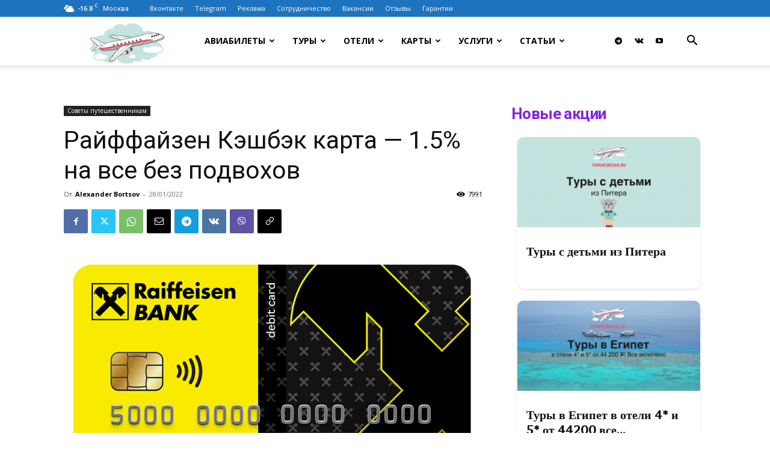

--- FILE ---
content_type: text/html; charset=UTF-8
request_url: https://travelbelka.ru/rajffajzen-keshbek-karta-1-5-na-vse-bez-podvohov/
body_size: 47349
content:
<!doctype html >
<!--[if IE 8]>    <html class="ie8" lang="en"> <![endif]-->
<!--[if IE 9]>    <html class="ie9" lang="en"> <![endif]-->
<!--[if gt IE 8]><!--> <html dir="ltr" lang="ru-RU" prefix="og: https://ogp.me/ns#"> <!--<![endif]-->
<head>
    
    <meta charset="UTF-8" />
    <meta name="yandex-verification" content="291ab16f8ee6f90d" />
    <meta name="viewport" content="width=device-width, initial-scale=1.0">
    <link rel="pingback" href="" />
    <script src="https://ajax.googleapis.com/ajax/libs/jquery/2.2.0/jquery.min.js"></script>
<script src="https://travelbelka.ru/jquery.cookie.js"></script>
    	<style>img:is([sizes="auto" i], [sizes^="auto," i]) { contain-intrinsic-size: 3000px 1500px }</style>
	
		<!-- All in One SEO Pro 4.9.0 - aioseo.com -->
		<title>Карта Райффайзен - обзор Кэшбэк карты Raiffeisen 1.5%</title>
	<meta name="description" content="Честная карта с кэшбэком на все 1.5% без ограничений и обмана. Почему надо оформить?" />
	<meta name="robots" content="max-snippet:-1, max-image-preview:large, max-video-preview:-1" />
	<meta name="author" content="Alexander Bortsov"/>
	<link rel="canonical" href="https://travelbelka.ru/rajffajzen-keshbek-karta-1-5-na-vse-bez-podvohov/" />
	<meta name="generator" content="All in One SEO Pro (AIOSEO) 4.9.0" />
		<meta property="og:locale" content="ru_RU" />
		<meta property="og:site_name" content="Тревелбелка: дешевые авиабилеты, горящие туры, отели" />
		<meta property="og:type" content="article" />
		<meta property="og:title" content="Карта Райффайзен - обзор Кэшбэк карты Raiffeisen 1.5%" />
		<meta property="og:description" content="Честная карта с кэшбэком на все 1.5% без ограничений и обмана. Почему надо оформить?" />
		<meta property="og:url" content="https://travelbelka.ru/rajffajzen-keshbek-karta-1-5-na-vse-bez-podvohov/" />
		<meta property="og:image" content="https://travelbelka.ru/wp-content/uploads/2022/01/raif.png" />
		<meta property="og:image:secure_url" content="https://travelbelka.ru/wp-content/uploads/2022/01/raif.png" />
		<meta property="og:image:width" content="970" />
		<meta property="og:image:height" content="630" />
		<meta property="article:published_time" content="2022-01-28T13:19:43+00:00" />
		<meta property="article:modified_time" content="2023-06-12T10:50:17+00:00" />
		<meta property="article:publisher" content="https://www.facebook.com/groups/aviabileti" />
		<meta name="twitter:card" content="summary" />
		<meta name="twitter:title" content="Карта Райффайзен - обзор Кэшбэк карты Raiffeisen 1.5%" />
		<meta name="twitter:description" content="Честная карта с кэшбэком на все 1.5% без ограничений и обмана. Почему надо оформить?" />
		<meta name="twitter:image" content="https://travelbelka.ru/wp-content/uploads/2022/01/raif.png" />
		<script type="application/ld+json" class="aioseo-schema">
			{"@context":"https:\/\/schema.org","@graph":[{"@type":"Article","@id":"https:\/\/travelbelka.ru\/rajffajzen-keshbek-karta-1-5-na-vse-bez-podvohov\/aioseo-article-635d95ecab481","name":"\u0420\u0430\u0439\u0444\u0444\u0430\u0439\u0437\u0435\u043d \u041a\u044d\u0448\u0431\u044d\u043a \u043a\u0430\u0440\u0442\u0430 &#8212; 1.5% \u043d\u0430 \u0432\u0441\u0435 \u0431\u0435\u0437 \u043f\u043e\u0434\u0432\u043e\u0445\u043e\u0432","headline":"\u0420\u0430\u0439\u0444\u0444\u0430\u0439\u0437\u0435\u043d \u041a\u044d\u0448\u0431\u044d\u043a \u043a\u0430\u0440\u0442\u0430 &#8212; 1.5% \u043d\u0430 \u0432\u0441\u0435 \u0431\u0435\u0437 \u043f\u043e\u0434\u0432\u043e\u0445\u043e\u0432","description":"\u0423\u0434\u0438\u0432\u0438\u0442\u0435\u043b\u044c\u043d\u043e, \u043d\u043e \u0432 \u043d\u0430\u0448 \u0432\u0435\u043a \u043c\u0435\u043b\u043a\u043e\u0433\u043e \u0448\u0440\u0438\u0444\u0442\u0430 \u0438 \u0437\u0432\u0435\u0437\u0434\u043e\u0447\u0435\u043a - \u0441\u0443\u0449\u0435\u0441\u0442\u0432\u0443\u0435\u0442 \u0431\u0430\u043d\u043a, \u043a\u043e\u0442\u043e\u0440\u044b\u0439 \u0441\u043e\u0437\u0434\u0430\u043b \u0432\u044b\u0433\u043e\u0434\u043d\u044b\u0439 \u0438 \u043f\u043e\u043d\u044f\u0442\u043d\u044b\u0439 \u043f\u0440\u043e\u0434\u0443\u043a\u0442, \u0431\u0435\u0437 \u0432\u0441\u044f\u043a\u043e\u0433\u043e \u043f\u043e\u0434\u0432\u043e\u0445\u0430. \u041c\u044b \u0432\u043d\u0438\u043c\u0430\u0442\u0435\u043b\u044c\u043d\u043e \u0438\u0437\u0443\u0447\u0438\u043b\u0438 \u0432\u0441\u0435 \u0434\u043e\u043a\u0443\u043c\u0435\u043d\u0442\u044b, \u043f\u043e\u0447\u0438\u0442\u0430\u043b\u0438 \u043e\u0442\u0437\u044b\u0432\u044b \u0438 \u043f\u043e\u043e\u0431\u0449\u0430\u043b\u0438\u0441\u044c \u0441 \u0440\u0435\u0430\u043b\u044c\u043d\u044b\u043c\u0438 \u043f\u043e\u043b\u044c\u0437\u043e\u0432\u0430\u0442\u0435\u043b\u044f\u043c\u0438. \u041f\u0440\u0435\u0434\u0441\u0442\u0430\u0432\u043b\u044f\u0435\u043c \u0441\u0430\u043c\u0443\u044e \u0447\u0435\u0441\u0442\u043d\u0443\u044e \u043a\u044d\u0448\u0431\u044d\u043a \u043a\u0430\u0440\u0442\u0443: \u0422\u0440\u0438 \u043f\u0440\u0438\u0447\u0438\u043d\u044b \u043e\u0444\u043e\u0440\u043c\u0438\u0442\u044c \u043a\u0430\u0440\u0442\u0443 \u0420\u0430\u0439\u0444\u0444a\u0439\u0437\u0435\u043d: 1) \u0410\u0431\u0441\u043e\u043b\u044e\u0442\u043d\u043e \u0431\u0435\u0441\u043f\u043b\u0430\u0442\u043d\u0430\u044f 2) \u0427\u0435\u0441\u0442\u043d\u044b\u0439 \u043a\u044d\u0448\u0431\u044d\u043a \u043d\u0430 \u0432\u0441\u0435 1.5% \u0431\u0435\u0437 \u043e\u0433\u0440\u0430\u043d\u0438\u0447\u0435\u043d\u0438\u0439 3)","author":{"@type":"Person","name":"Alexander Bortsov","url":"https:\/\/travelbelka.ru\/author\/admin\/"},"publisher":{"@id":"https:\/\/travelbelka.ru\/#organization"},"image":{"@type":"ImageObject","url":"https:\/\/travelbelka.ru\/wp-content\/uploads\/2022\/01\/raif.png","width":970,"height":630},"datePublished":"2022-01-28T16:19:43+03:00","dateModified":"2023-06-12T13:50:17+03:00","inLanguage":"ru-RU","articleSection":"\u0421\u043e\u0432\u0435\u0442\u044b \u043f\u0443\u0442\u0435\u0448\u0435\u0441\u0442\u0432\u0435\u043d\u043d\u0438\u043a\u0430\u043c, cards"},{"@type":"BreadcrumbList","@id":"https:\/\/travelbelka.ru\/rajffajzen-keshbek-karta-1-5-na-vse-bez-podvohov\/#breadcrumblist","itemListElement":[{"@type":"ListItem","@id":"https:\/\/travelbelka.ru#listItem","position":1,"name":"Home","item":"https:\/\/travelbelka.ru","nextItem":{"@type":"ListItem","@id":"https:\/\/travelbelka.ru\/category\/advice\/#listItem","name":"\u0421\u043e\u0432\u0435\u0442\u044b \u043f\u0443\u0442\u0435\u0448\u0435\u0441\u0442\u0432\u0435\u043d\u043d\u0438\u043a\u0430\u043c"}},{"@type":"ListItem","@id":"https:\/\/travelbelka.ru\/category\/advice\/#listItem","position":2,"name":"\u0421\u043e\u0432\u0435\u0442\u044b \u043f\u0443\u0442\u0435\u0448\u0435\u0441\u0442\u0432\u0435\u043d\u043d\u0438\u043a\u0430\u043c","item":"https:\/\/travelbelka.ru\/category\/advice\/","nextItem":{"@type":"ListItem","@id":"https:\/\/travelbelka.ru\/rajffajzen-keshbek-karta-1-5-na-vse-bez-podvohov\/#listItem","name":"\u0420\u0430\u0439\u0444\u0444\u0430\u0439\u0437\u0435\u043d \u041a\u044d\u0448\u0431\u044d\u043a \u043a\u0430\u0440\u0442\u0430 &#8212; 1.5% \u043d\u0430 \u0432\u0441\u0435 \u0431\u0435\u0437 \u043f\u043e\u0434\u0432\u043e\u0445\u043e\u0432"},"previousItem":{"@type":"ListItem","@id":"https:\/\/travelbelka.ru#listItem","name":"Home"}},{"@type":"ListItem","@id":"https:\/\/travelbelka.ru\/rajffajzen-keshbek-karta-1-5-na-vse-bez-podvohov\/#listItem","position":3,"name":"\u0420\u0430\u0439\u0444\u0444\u0430\u0439\u0437\u0435\u043d \u041a\u044d\u0448\u0431\u044d\u043a \u043a\u0430\u0440\u0442\u0430 &#8212; 1.5% \u043d\u0430 \u0432\u0441\u0435 \u0431\u0435\u0437 \u043f\u043e\u0434\u0432\u043e\u0445\u043e\u0432","previousItem":{"@type":"ListItem","@id":"https:\/\/travelbelka.ru\/category\/advice\/#listItem","name":"\u0421\u043e\u0432\u0435\u0442\u044b \u043f\u0443\u0442\u0435\u0448\u0435\u0441\u0442\u0432\u0435\u043d\u043d\u0438\u043a\u0430\u043c"}}]},{"@type":"Organization","@id":"https:\/\/travelbelka.ru\/#organization","name":"Travelbelka.ru","description":"\u0414\u0435\u0448\u0435\u0432\u044b\u0435 \u0430\u0432\u0438\u0430\u0431\u0438\u043b\u0435\u0442\u044b, \u0433\u043e\u0440\u044f\u0449\u0438\u0435 \u0442\u0443\u0440\u044b, \u043e\u0442\u0435\u043b\u0438 - \u043f\u043e\u0438\u0441\u043a \u043d\u0438\u0437\u043a\u0438\u0445 \u0446\u0435\u043d \u0441 \u0433\u0430\u0440\u0430\u043d\u0442\u0438\u0435\u0439 \u0432\u044b\u043b\u0435\u0442\u0430. \u26a1\ufe0f\u0428\u043e\u043a-\u0446\u0435\u043d\u044b \u0438 \u0442\u0435\u043c\u0430\u0442\u0438\u0447\u0435\u0441\u043a\u0438\u0435 \u043f\u043e\u0434\u0431\u043e\u0440\u043a\u0438 \u043a\u0430\u0436\u0434\u044b\u0439 \u0447\u0430\u0441","url":"https:\/\/travelbelka.ru\/","telephone":"+79057444555","logo":{"@type":"ImageObject","url":"https:\/\/travelbelka.ru\/wp-content\/uploads\/2014\/01\/logo-top.png","@id":"https:\/\/travelbelka.ru\/rajffajzen-keshbek-karta-1-5-na-vse-bez-podvohov\/#organizationLogo","width":300,"height":100},"image":{"@id":"https:\/\/travelbelka.ru\/rajffajzen-keshbek-karta-1-5-na-vse-bez-podvohov\/#organizationLogo"},"sameAs":["https:\/\/www.instagram.com\/aviatravelbelka\/","https:\/\/www.youtube.com\/channel\/UCUlqgY8pEi0w7cynCOLieQg"]},{"@type":"Person","@id":"https:\/\/travelbelka.ru\/author\/admin\/#author","url":"https:\/\/travelbelka.ru\/author\/admin\/","name":"Alexander Bortsov","image":{"@type":"ImageObject","@id":"https:\/\/travelbelka.ru\/rajffajzen-keshbek-karta-1-5-na-vse-bez-podvohov\/#authorImage","url":"https:\/\/travelbelka.ru\/wp-content\/uploads\/2015\/09\/11934950_882718135129769_2132606523237086648_n-150x150.jpg","width":96,"height":96,"caption":"Alexander Bortsov"}},{"@type":"WebPage","@id":"https:\/\/travelbelka.ru\/rajffajzen-keshbek-karta-1-5-na-vse-bez-podvohov\/#webpage","url":"https:\/\/travelbelka.ru\/rajffajzen-keshbek-karta-1-5-na-vse-bez-podvohov\/","name":"\u041a\u0430\u0440\u0442\u0430 \u0420\u0430\u0439\u0444\u0444\u0430\u0439\u0437\u0435\u043d - \u043e\u0431\u0437\u043e\u0440 \u041a\u044d\u0448\u0431\u044d\u043a \u043a\u0430\u0440\u0442\u044b Raiffeisen 1.5%","description":"\u0427\u0435\u0441\u0442\u043d\u0430\u044f \u043a\u0430\u0440\u0442\u0430 \u0441 \u043a\u044d\u0448\u0431\u044d\u043a\u043e\u043c \u043d\u0430 \u0432\u0441\u0435 1.5% \u0431\u0435\u0437 \u043e\u0433\u0440\u0430\u043d\u0438\u0447\u0435\u043d\u0438\u0439 \u0438 \u043e\u0431\u043c\u0430\u043d\u0430. \u041f\u043e\u0447\u0435\u043c\u0443 \u043d\u0430\u0434\u043e \u043e\u0444\u043e\u0440\u043c\u0438\u0442\u044c?","inLanguage":"ru-RU","isPartOf":{"@id":"https:\/\/travelbelka.ru\/#website"},"breadcrumb":{"@id":"https:\/\/travelbelka.ru\/rajffajzen-keshbek-karta-1-5-na-vse-bez-podvohov\/#breadcrumblist"},"author":{"@id":"https:\/\/travelbelka.ru\/author\/admin\/#author"},"creator":{"@id":"https:\/\/travelbelka.ru\/author\/admin\/#author"},"image":{"@type":"ImageObject","url":"https:\/\/travelbelka.ru\/wp-content\/uploads\/2022\/01\/raif.png","@id":"https:\/\/travelbelka.ru\/rajffajzen-keshbek-karta-1-5-na-vse-bez-podvohov\/#mainImage","width":970,"height":630},"primaryImageOfPage":{"@id":"https:\/\/travelbelka.ru\/rajffajzen-keshbek-karta-1-5-na-vse-bez-podvohov\/#mainImage"},"datePublished":"2022-01-28T16:19:43+03:00","dateModified":"2023-06-12T13:50:17+03:00"},{"@type":"WebSite","@id":"https:\/\/travelbelka.ru\/#website","url":"https:\/\/travelbelka.ru\/","name":"\u0422\u0440\u0435\u0432\u0435\u043b\u0431\u0435\u043b\u043a\u0430: \u0434\u0435\u0448\u0435\u0432\u044b\u0435 \u0430\u0432\u0438\u0430\u0431\u0438\u043b\u0435\u0442\u044b, \u0433\u043e\u0440\u044f\u0449\u0438\u0435 \u0442\u0443\u0440\u044b, \u043e\u0442\u0435\u043b\u0438","description":"\u0414\u0435\u0448\u0435\u0432\u044b\u0435 \u0430\u0432\u0438\u0430\u0431\u0438\u043b\u0435\u0442\u044b, \u0433\u043e\u0440\u044f\u0449\u0438\u0435 \u0442\u0443\u0440\u044b, \u043e\u0442\u0435\u043b\u0438 - \u043f\u043e\u0438\u0441\u043a \u043d\u0438\u0437\u043a\u0438\u0445 \u0446\u0435\u043d \u0441 \u0433\u0430\u0440\u0430\u043d\u0442\u0438\u0435\u0439 \u0432\u044b\u043b\u0435\u0442\u0430. \u26a1\ufe0f\u0428\u043e\u043a-\u0446\u0435\u043d\u044b \u0438 \u0442\u0435\u043c\u0430\u0442\u0438\u0447\u0435\u0441\u043a\u0438\u0435 \u043f\u043e\u0434\u0431\u043e\u0440\u043a\u0438 \u043a\u0430\u0436\u0434\u044b\u0439 \u0447\u0430\u0441","inLanguage":"ru-RU","publisher":{"@id":"https:\/\/travelbelka.ru\/#organization"}}]}
		</script>
		<!-- All in One SEO Pro -->

<link rel="icon" type="image/png" href="https://travelbelka.ru/wp-content/uploads/2023/03/favicon.ico"><link rel="apple-touch-icon" sizes="76x76" href="https://travelbelka.ru/wp-content/uploads/2024/04/76.png"/><link rel="apple-touch-icon" sizes="120x120" href="https://travelbelka.ru/wp-content/uploads/2024/04/120.png"/><link rel="apple-touch-icon" sizes="152x152" href="https://travelbelka.ru/wp-content/uploads/2024/04/152.png"/><link rel="apple-touch-icon" sizes="114x114" href="https://travelbelka.ru/wp-content/uploads/2024/04/114.png"/><link rel="apple-touch-icon" sizes="144x144" href="https://travelbelka.ru/wp-content/uploads/2024/04/144.png"/><link rel='dns-prefetch' href='//fonts.googleapis.com' />
<link rel="alternate" type="application/rss+xml" title="Тревелбелка: дешевые авиабилеты, горящие туры, карты &raquo; Лента" href="https://travelbelka.ru/feed/" />
		<style>
			.lazyload,
			.lazyloading {
				max-width: 100%;
			}
		</style>
		<script type="text/javascript">
/* <![CDATA[ */
window._wpemojiSettings = {"baseUrl":"https:\/\/s.w.org\/images\/core\/emoji\/16.0.1\/72x72\/","ext":".png","svgUrl":"https:\/\/s.w.org\/images\/core\/emoji\/16.0.1\/svg\/","svgExt":".svg","source":{"concatemoji":"https:\/\/travelbelka.ru\/wp-includes\/js\/wp-emoji-release.min.js?ver=6.8.3"}};
/*! This file is auto-generated */
!function(s,n){var o,i,e;function c(e){try{var t={supportTests:e,timestamp:(new Date).valueOf()};sessionStorage.setItem(o,JSON.stringify(t))}catch(e){}}function p(e,t,n){e.clearRect(0,0,e.canvas.width,e.canvas.height),e.fillText(t,0,0);var t=new Uint32Array(e.getImageData(0,0,e.canvas.width,e.canvas.height).data),a=(e.clearRect(0,0,e.canvas.width,e.canvas.height),e.fillText(n,0,0),new Uint32Array(e.getImageData(0,0,e.canvas.width,e.canvas.height).data));return t.every(function(e,t){return e===a[t]})}function u(e,t){e.clearRect(0,0,e.canvas.width,e.canvas.height),e.fillText(t,0,0);for(var n=e.getImageData(16,16,1,1),a=0;a<n.data.length;a++)if(0!==n.data[a])return!1;return!0}function f(e,t,n,a){switch(t){case"flag":return n(e,"\ud83c\udff3\ufe0f\u200d\u26a7\ufe0f","\ud83c\udff3\ufe0f\u200b\u26a7\ufe0f")?!1:!n(e,"\ud83c\udde8\ud83c\uddf6","\ud83c\udde8\u200b\ud83c\uddf6")&&!n(e,"\ud83c\udff4\udb40\udc67\udb40\udc62\udb40\udc65\udb40\udc6e\udb40\udc67\udb40\udc7f","\ud83c\udff4\u200b\udb40\udc67\u200b\udb40\udc62\u200b\udb40\udc65\u200b\udb40\udc6e\u200b\udb40\udc67\u200b\udb40\udc7f");case"emoji":return!a(e,"\ud83e\udedf")}return!1}function g(e,t,n,a){var r="undefined"!=typeof WorkerGlobalScope&&self instanceof WorkerGlobalScope?new OffscreenCanvas(300,150):s.createElement("canvas"),o=r.getContext("2d",{willReadFrequently:!0}),i=(o.textBaseline="top",o.font="600 32px Arial",{});return e.forEach(function(e){i[e]=t(o,e,n,a)}),i}function t(e){var t=s.createElement("script");t.src=e,t.defer=!0,s.head.appendChild(t)}"undefined"!=typeof Promise&&(o="wpEmojiSettingsSupports",i=["flag","emoji"],n.supports={everything:!0,everythingExceptFlag:!0},e=new Promise(function(e){s.addEventListener("DOMContentLoaded",e,{once:!0})}),new Promise(function(t){var n=function(){try{var e=JSON.parse(sessionStorage.getItem(o));if("object"==typeof e&&"number"==typeof e.timestamp&&(new Date).valueOf()<e.timestamp+604800&&"object"==typeof e.supportTests)return e.supportTests}catch(e){}return null}();if(!n){if("undefined"!=typeof Worker&&"undefined"!=typeof OffscreenCanvas&&"undefined"!=typeof URL&&URL.createObjectURL&&"undefined"!=typeof Blob)try{var e="postMessage("+g.toString()+"("+[JSON.stringify(i),f.toString(),p.toString(),u.toString()].join(",")+"));",a=new Blob([e],{type:"text/javascript"}),r=new Worker(URL.createObjectURL(a),{name:"wpTestEmojiSupports"});return void(r.onmessage=function(e){c(n=e.data),r.terminate(),t(n)})}catch(e){}c(n=g(i,f,p,u))}t(n)}).then(function(e){for(var t in e)n.supports[t]=e[t],n.supports.everything=n.supports.everything&&n.supports[t],"flag"!==t&&(n.supports.everythingExceptFlag=n.supports.everythingExceptFlag&&n.supports[t]);n.supports.everythingExceptFlag=n.supports.everythingExceptFlag&&!n.supports.flag,n.DOMReady=!1,n.readyCallback=function(){n.DOMReady=!0}}).then(function(){return e}).then(function(){var e;n.supports.everything||(n.readyCallback(),(e=n.source||{}).concatemoji?t(e.concatemoji):e.wpemoji&&e.twemoji&&(t(e.twemoji),t(e.wpemoji)))}))}((window,document),window._wpemojiSettings);
/* ]]> */
</script>
<style id='wp-emoji-styles-inline-css' type='text/css'>

	img.wp-smiley, img.emoji {
		display: inline !important;
		border: none !important;
		box-shadow: none !important;
		height: 1em !important;
		width: 1em !important;
		margin: 0 0.07em !important;
		vertical-align: -0.1em !important;
		background: none !important;
		padding: 0 !important;
	}
</style>
<link rel='stylesheet' id='wp-block-library-css' href='https://travelbelka.ru/wp-includes/css/dist/block-library/style.min.css?ver=6.8.3' type='text/css' media='all' />
<style id='classic-theme-styles-inline-css' type='text/css'>
/*! This file is auto-generated */
.wp-block-button__link{color:#fff;background-color:#32373c;border-radius:9999px;box-shadow:none;text-decoration:none;padding:calc(.667em + 2px) calc(1.333em + 2px);font-size:1.125em}.wp-block-file__button{background:#32373c;color:#fff;text-decoration:none}
</style>
<link rel='stylesheet' id='aioseo/css/src/vue/standalone/blocks/table-of-contents/global.scss-css' href='https://travelbelka.ru/wp-content/plugins/all-in-one-seo-pack-pro/dist/Pro/assets/css/table-of-contents/global.e90f6d47.css?ver=4.9.0' type='text/css' media='all' />
<link rel='stylesheet' id='aioseo/css/src/vue/standalone/blocks/pro/recipe/global.scss-css' href='https://travelbelka.ru/wp-content/plugins/all-in-one-seo-pack-pro/dist/Pro/assets/css/recipe/global.67a3275f.css?ver=4.9.0' type='text/css' media='all' />
<link rel='stylesheet' id='aioseo/css/src/vue/standalone/blocks/pro/product/global.scss-css' href='https://travelbelka.ru/wp-content/plugins/all-in-one-seo-pack-pro/dist/Pro/assets/css/product/global.61066cfb.css?ver=4.9.0' type='text/css' media='all' />
<style id='global-styles-inline-css' type='text/css'>
:root{--wp--preset--aspect-ratio--square: 1;--wp--preset--aspect-ratio--4-3: 4/3;--wp--preset--aspect-ratio--3-4: 3/4;--wp--preset--aspect-ratio--3-2: 3/2;--wp--preset--aspect-ratio--2-3: 2/3;--wp--preset--aspect-ratio--16-9: 16/9;--wp--preset--aspect-ratio--9-16: 9/16;--wp--preset--color--black: #000000;--wp--preset--color--cyan-bluish-gray: #abb8c3;--wp--preset--color--white: #ffffff;--wp--preset--color--pale-pink: #f78da7;--wp--preset--color--vivid-red: #cf2e2e;--wp--preset--color--luminous-vivid-orange: #ff6900;--wp--preset--color--luminous-vivid-amber: #fcb900;--wp--preset--color--light-green-cyan: #7bdcb5;--wp--preset--color--vivid-green-cyan: #00d084;--wp--preset--color--pale-cyan-blue: #8ed1fc;--wp--preset--color--vivid-cyan-blue: #0693e3;--wp--preset--color--vivid-purple: #9b51e0;--wp--preset--gradient--vivid-cyan-blue-to-vivid-purple: linear-gradient(135deg,rgba(6,147,227,1) 0%,rgb(155,81,224) 100%);--wp--preset--gradient--light-green-cyan-to-vivid-green-cyan: linear-gradient(135deg,rgb(122,220,180) 0%,rgb(0,208,130) 100%);--wp--preset--gradient--luminous-vivid-amber-to-luminous-vivid-orange: linear-gradient(135deg,rgba(252,185,0,1) 0%,rgba(255,105,0,1) 100%);--wp--preset--gradient--luminous-vivid-orange-to-vivid-red: linear-gradient(135deg,rgba(255,105,0,1) 0%,rgb(207,46,46) 100%);--wp--preset--gradient--very-light-gray-to-cyan-bluish-gray: linear-gradient(135deg,rgb(238,238,238) 0%,rgb(169,184,195) 100%);--wp--preset--gradient--cool-to-warm-spectrum: linear-gradient(135deg,rgb(74,234,220) 0%,rgb(151,120,209) 20%,rgb(207,42,186) 40%,rgb(238,44,130) 60%,rgb(251,105,98) 80%,rgb(254,248,76) 100%);--wp--preset--gradient--blush-light-purple: linear-gradient(135deg,rgb(255,206,236) 0%,rgb(152,150,240) 100%);--wp--preset--gradient--blush-bordeaux: linear-gradient(135deg,rgb(254,205,165) 0%,rgb(254,45,45) 50%,rgb(107,0,62) 100%);--wp--preset--gradient--luminous-dusk: linear-gradient(135deg,rgb(255,203,112) 0%,rgb(199,81,192) 50%,rgb(65,88,208) 100%);--wp--preset--gradient--pale-ocean: linear-gradient(135deg,rgb(255,245,203) 0%,rgb(182,227,212) 50%,rgb(51,167,181) 100%);--wp--preset--gradient--electric-grass: linear-gradient(135deg,rgb(202,248,128) 0%,rgb(113,206,126) 100%);--wp--preset--gradient--midnight: linear-gradient(135deg,rgb(2,3,129) 0%,rgb(40,116,252) 100%);--wp--preset--font-size--small: 11px;--wp--preset--font-size--medium: 20px;--wp--preset--font-size--large: 32px;--wp--preset--font-size--x-large: 42px;--wp--preset--font-size--regular: 15px;--wp--preset--font-size--larger: 50px;--wp--preset--spacing--20: 0.44rem;--wp--preset--spacing--30: 0.67rem;--wp--preset--spacing--40: 1rem;--wp--preset--spacing--50: 1.5rem;--wp--preset--spacing--60: 2.25rem;--wp--preset--spacing--70: 3.38rem;--wp--preset--spacing--80: 5.06rem;--wp--preset--shadow--natural: 6px 6px 9px rgba(0, 0, 0, 0.2);--wp--preset--shadow--deep: 12px 12px 50px rgba(0, 0, 0, 0.4);--wp--preset--shadow--sharp: 6px 6px 0px rgba(0, 0, 0, 0.2);--wp--preset--shadow--outlined: 6px 6px 0px -3px rgba(255, 255, 255, 1), 6px 6px rgba(0, 0, 0, 1);--wp--preset--shadow--crisp: 6px 6px 0px rgba(0, 0, 0, 1);}:where(.is-layout-flex){gap: 0.5em;}:where(.is-layout-grid){gap: 0.5em;}body .is-layout-flex{display: flex;}.is-layout-flex{flex-wrap: wrap;align-items: center;}.is-layout-flex > :is(*, div){margin: 0;}body .is-layout-grid{display: grid;}.is-layout-grid > :is(*, div){margin: 0;}:where(.wp-block-columns.is-layout-flex){gap: 2em;}:where(.wp-block-columns.is-layout-grid){gap: 2em;}:where(.wp-block-post-template.is-layout-flex){gap: 1.25em;}:where(.wp-block-post-template.is-layout-grid){gap: 1.25em;}.has-black-color{color: var(--wp--preset--color--black) !important;}.has-cyan-bluish-gray-color{color: var(--wp--preset--color--cyan-bluish-gray) !important;}.has-white-color{color: var(--wp--preset--color--white) !important;}.has-pale-pink-color{color: var(--wp--preset--color--pale-pink) !important;}.has-vivid-red-color{color: var(--wp--preset--color--vivid-red) !important;}.has-luminous-vivid-orange-color{color: var(--wp--preset--color--luminous-vivid-orange) !important;}.has-luminous-vivid-amber-color{color: var(--wp--preset--color--luminous-vivid-amber) !important;}.has-light-green-cyan-color{color: var(--wp--preset--color--light-green-cyan) !important;}.has-vivid-green-cyan-color{color: var(--wp--preset--color--vivid-green-cyan) !important;}.has-pale-cyan-blue-color{color: var(--wp--preset--color--pale-cyan-blue) !important;}.has-vivid-cyan-blue-color{color: var(--wp--preset--color--vivid-cyan-blue) !important;}.has-vivid-purple-color{color: var(--wp--preset--color--vivid-purple) !important;}.has-black-background-color{background-color: var(--wp--preset--color--black) !important;}.has-cyan-bluish-gray-background-color{background-color: var(--wp--preset--color--cyan-bluish-gray) !important;}.has-white-background-color{background-color: var(--wp--preset--color--white) !important;}.has-pale-pink-background-color{background-color: var(--wp--preset--color--pale-pink) !important;}.has-vivid-red-background-color{background-color: var(--wp--preset--color--vivid-red) !important;}.has-luminous-vivid-orange-background-color{background-color: var(--wp--preset--color--luminous-vivid-orange) !important;}.has-luminous-vivid-amber-background-color{background-color: var(--wp--preset--color--luminous-vivid-amber) !important;}.has-light-green-cyan-background-color{background-color: var(--wp--preset--color--light-green-cyan) !important;}.has-vivid-green-cyan-background-color{background-color: var(--wp--preset--color--vivid-green-cyan) !important;}.has-pale-cyan-blue-background-color{background-color: var(--wp--preset--color--pale-cyan-blue) !important;}.has-vivid-cyan-blue-background-color{background-color: var(--wp--preset--color--vivid-cyan-blue) !important;}.has-vivid-purple-background-color{background-color: var(--wp--preset--color--vivid-purple) !important;}.has-black-border-color{border-color: var(--wp--preset--color--black) !important;}.has-cyan-bluish-gray-border-color{border-color: var(--wp--preset--color--cyan-bluish-gray) !important;}.has-white-border-color{border-color: var(--wp--preset--color--white) !important;}.has-pale-pink-border-color{border-color: var(--wp--preset--color--pale-pink) !important;}.has-vivid-red-border-color{border-color: var(--wp--preset--color--vivid-red) !important;}.has-luminous-vivid-orange-border-color{border-color: var(--wp--preset--color--luminous-vivid-orange) !important;}.has-luminous-vivid-amber-border-color{border-color: var(--wp--preset--color--luminous-vivid-amber) !important;}.has-light-green-cyan-border-color{border-color: var(--wp--preset--color--light-green-cyan) !important;}.has-vivid-green-cyan-border-color{border-color: var(--wp--preset--color--vivid-green-cyan) !important;}.has-pale-cyan-blue-border-color{border-color: var(--wp--preset--color--pale-cyan-blue) !important;}.has-vivid-cyan-blue-border-color{border-color: var(--wp--preset--color--vivid-cyan-blue) !important;}.has-vivid-purple-border-color{border-color: var(--wp--preset--color--vivid-purple) !important;}.has-vivid-cyan-blue-to-vivid-purple-gradient-background{background: var(--wp--preset--gradient--vivid-cyan-blue-to-vivid-purple) !important;}.has-light-green-cyan-to-vivid-green-cyan-gradient-background{background: var(--wp--preset--gradient--light-green-cyan-to-vivid-green-cyan) !important;}.has-luminous-vivid-amber-to-luminous-vivid-orange-gradient-background{background: var(--wp--preset--gradient--luminous-vivid-amber-to-luminous-vivid-orange) !important;}.has-luminous-vivid-orange-to-vivid-red-gradient-background{background: var(--wp--preset--gradient--luminous-vivid-orange-to-vivid-red) !important;}.has-very-light-gray-to-cyan-bluish-gray-gradient-background{background: var(--wp--preset--gradient--very-light-gray-to-cyan-bluish-gray) !important;}.has-cool-to-warm-spectrum-gradient-background{background: var(--wp--preset--gradient--cool-to-warm-spectrum) !important;}.has-blush-light-purple-gradient-background{background: var(--wp--preset--gradient--blush-light-purple) !important;}.has-blush-bordeaux-gradient-background{background: var(--wp--preset--gradient--blush-bordeaux) !important;}.has-luminous-dusk-gradient-background{background: var(--wp--preset--gradient--luminous-dusk) !important;}.has-pale-ocean-gradient-background{background: var(--wp--preset--gradient--pale-ocean) !important;}.has-electric-grass-gradient-background{background: var(--wp--preset--gradient--electric-grass) !important;}.has-midnight-gradient-background{background: var(--wp--preset--gradient--midnight) !important;}.has-small-font-size{font-size: var(--wp--preset--font-size--small) !important;}.has-medium-font-size{font-size: var(--wp--preset--font-size--medium) !important;}.has-large-font-size{font-size: var(--wp--preset--font-size--large) !important;}.has-x-large-font-size{font-size: var(--wp--preset--font-size--x-large) !important;}
:where(.wp-block-post-template.is-layout-flex){gap: 1.25em;}:where(.wp-block-post-template.is-layout-grid){gap: 1.25em;}
:where(.wp-block-columns.is-layout-flex){gap: 2em;}:where(.wp-block-columns.is-layout-grid){gap: 2em;}
:root :where(.wp-block-pullquote){font-size: 1.5em;line-height: 1.6;}
</style>
<link rel='stylesheet' id='style-experts_webnavoz-css' href='https://travelbelka.ru/wp-content/plugins/experts-by-webnavoz/css/experts-style.css?1_4&#038;ver=6.8.3' type='text/css' media='all' />
<link rel='stylesheet' id='ppress-frontend-css' href='https://travelbelka.ru/wp-content/plugins/wp-user-avatar/assets/css/frontend.min.css?ver=4.16.7' type='text/css' media='all' />
<link rel='stylesheet' id='ppress-flatpickr-css' href='https://travelbelka.ru/wp-content/plugins/wp-user-avatar/assets/flatpickr/flatpickr.min.css?ver=4.16.7' type='text/css' media='all' />
<link rel='stylesheet' id='ppress-select2-css' href='https://travelbelka.ru/wp-content/plugins/wp-user-avatar/assets/select2/select2.min.css?ver=6.8.3' type='text/css' media='all' />
<link rel='stylesheet' id='td-plugin-multi-purpose-css' href='https://travelbelka.ru/wp-content/plugins/td-composer/td-multi-purpose/style.css?ver=8505194c2950b1bf800079c503a07e37' type='text/css' media='all' />
<style id="google-fonts-style-css" media="all">/* latin */
@font-face {
  font-family: 'Artifika';
  font-style: normal;
  font-weight: 400;
  font-display: swap;
  src: url(/fonts.gstatic.com/s/artifika/v22/VEMyRoxzronptCuxu5Wq7DHPrvOK.woff2) format('woff2');
  unicode-range: U+0000-00FF, U+0131, U+0152-0153, U+02BB-02BC, U+02C6, U+02DA, U+02DC, U+0304, U+0308, U+0329, U+2000-206F, U+20AC, U+2122, U+2191, U+2193, U+2212, U+2215, U+FEFF, U+FFFD;
}
/* cyrillic-ext */
@font-face {
  font-family: 'Open Sans';
  font-style: normal;
  font-weight: 400;
  font-stretch: 100%;
  font-display: swap;
  src: url(/fonts.gstatic.com/s/opensans/v44/memvYaGs126MiZpBA-UvWbX2vVnXBbObj2OVTSKmu0SC55K5gw.woff2) format('woff2');
  unicode-range: U+0460-052F, U+1C80-1C8A, U+20B4, U+2DE0-2DFF, U+A640-A69F, U+FE2E-FE2F;
}
/* cyrillic */
@font-face {
  font-family: 'Open Sans';
  font-style: normal;
  font-weight: 400;
  font-stretch: 100%;
  font-display: swap;
  src: url(/fonts.gstatic.com/s/opensans/v44/memvYaGs126MiZpBA-UvWbX2vVnXBbObj2OVTSumu0SC55K5gw.woff2) format('woff2');
  unicode-range: U+0301, U+0400-045F, U+0490-0491, U+04B0-04B1, U+2116;
}
/* greek-ext */
@font-face {
  font-family: 'Open Sans';
  font-style: normal;
  font-weight: 400;
  font-stretch: 100%;
  font-display: swap;
  src: url(/fonts.gstatic.com/s/opensans/v44/memvYaGs126MiZpBA-UvWbX2vVnXBbObj2OVTSOmu0SC55K5gw.woff2) format('woff2');
  unicode-range: U+1F00-1FFF;
}
/* greek */
@font-face {
  font-family: 'Open Sans';
  font-style: normal;
  font-weight: 400;
  font-stretch: 100%;
  font-display: swap;
  src: url(/fonts.gstatic.com/s/opensans/v44/memvYaGs126MiZpBA-UvWbX2vVnXBbObj2OVTSymu0SC55K5gw.woff2) format('woff2');
  unicode-range: U+0370-0377, U+037A-037F, U+0384-038A, U+038C, U+038E-03A1, U+03A3-03FF;
}
/* hebrew */
@font-face {
  font-family: 'Open Sans';
  font-style: normal;
  font-weight: 400;
  font-stretch: 100%;
  font-display: swap;
  src: url(/fonts.gstatic.com/s/opensans/v44/memvYaGs126MiZpBA-UvWbX2vVnXBbObj2OVTS2mu0SC55K5gw.woff2) format('woff2');
  unicode-range: U+0307-0308, U+0590-05FF, U+200C-2010, U+20AA, U+25CC, U+FB1D-FB4F;
}
/* math */
@font-face {
  font-family: 'Open Sans';
  font-style: normal;
  font-weight: 400;
  font-stretch: 100%;
  font-display: swap;
  src: url(/fonts.gstatic.com/s/opensans/v44/memvYaGs126MiZpBA-UvWbX2vVnXBbObj2OVTVOmu0SC55K5gw.woff2) format('woff2');
  unicode-range: U+0302-0303, U+0305, U+0307-0308, U+0310, U+0312, U+0315, U+031A, U+0326-0327, U+032C, U+032F-0330, U+0332-0333, U+0338, U+033A, U+0346, U+034D, U+0391-03A1, U+03A3-03A9, U+03B1-03C9, U+03D1, U+03D5-03D6, U+03F0-03F1, U+03F4-03F5, U+2016-2017, U+2034-2038, U+203C, U+2040, U+2043, U+2047, U+2050, U+2057, U+205F, U+2070-2071, U+2074-208E, U+2090-209C, U+20D0-20DC, U+20E1, U+20E5-20EF, U+2100-2112, U+2114-2115, U+2117-2121, U+2123-214F, U+2190, U+2192, U+2194-21AE, U+21B0-21E5, U+21F1-21F2, U+21F4-2211, U+2213-2214, U+2216-22FF, U+2308-230B, U+2310, U+2319, U+231C-2321, U+2336-237A, U+237C, U+2395, U+239B-23B7, U+23D0, U+23DC-23E1, U+2474-2475, U+25AF, U+25B3, U+25B7, U+25BD, U+25C1, U+25CA, U+25CC, U+25FB, U+266D-266F, U+27C0-27FF, U+2900-2AFF, U+2B0E-2B11, U+2B30-2B4C, U+2BFE, U+3030, U+FF5B, U+FF5D, U+1D400-1D7FF, U+1EE00-1EEFF;
}
/* symbols */
@font-face {
  font-family: 'Open Sans';
  font-style: normal;
  font-weight: 400;
  font-stretch: 100%;
  font-display: swap;
  src: url(/fonts.gstatic.com/s/opensans/v44/memvYaGs126MiZpBA-UvWbX2vVnXBbObj2OVTUGmu0SC55K5gw.woff2) format('woff2');
  unicode-range: U+0001-000C, U+000E-001F, U+007F-009F, U+20DD-20E0, U+20E2-20E4, U+2150-218F, U+2190, U+2192, U+2194-2199, U+21AF, U+21E6-21F0, U+21F3, U+2218-2219, U+2299, U+22C4-22C6, U+2300-243F, U+2440-244A, U+2460-24FF, U+25A0-27BF, U+2800-28FF, U+2921-2922, U+2981, U+29BF, U+29EB, U+2B00-2BFF, U+4DC0-4DFF, U+FFF9-FFFB, U+10140-1018E, U+10190-1019C, U+101A0, U+101D0-101FD, U+102E0-102FB, U+10E60-10E7E, U+1D2C0-1D2D3, U+1D2E0-1D37F, U+1F000-1F0FF, U+1F100-1F1AD, U+1F1E6-1F1FF, U+1F30D-1F30F, U+1F315, U+1F31C, U+1F31E, U+1F320-1F32C, U+1F336, U+1F378, U+1F37D, U+1F382, U+1F393-1F39F, U+1F3A7-1F3A8, U+1F3AC-1F3AF, U+1F3C2, U+1F3C4-1F3C6, U+1F3CA-1F3CE, U+1F3D4-1F3E0, U+1F3ED, U+1F3F1-1F3F3, U+1F3F5-1F3F7, U+1F408, U+1F415, U+1F41F, U+1F426, U+1F43F, U+1F441-1F442, U+1F444, U+1F446-1F449, U+1F44C-1F44E, U+1F453, U+1F46A, U+1F47D, U+1F4A3, U+1F4B0, U+1F4B3, U+1F4B9, U+1F4BB, U+1F4BF, U+1F4C8-1F4CB, U+1F4D6, U+1F4DA, U+1F4DF, U+1F4E3-1F4E6, U+1F4EA-1F4ED, U+1F4F7, U+1F4F9-1F4FB, U+1F4FD-1F4FE, U+1F503, U+1F507-1F50B, U+1F50D, U+1F512-1F513, U+1F53E-1F54A, U+1F54F-1F5FA, U+1F610, U+1F650-1F67F, U+1F687, U+1F68D, U+1F691, U+1F694, U+1F698, U+1F6AD, U+1F6B2, U+1F6B9-1F6BA, U+1F6BC, U+1F6C6-1F6CF, U+1F6D3-1F6D7, U+1F6E0-1F6EA, U+1F6F0-1F6F3, U+1F6F7-1F6FC, U+1F700-1F7FF, U+1F800-1F80B, U+1F810-1F847, U+1F850-1F859, U+1F860-1F887, U+1F890-1F8AD, U+1F8B0-1F8BB, U+1F8C0-1F8C1, U+1F900-1F90B, U+1F93B, U+1F946, U+1F984, U+1F996, U+1F9E9, U+1FA00-1FA6F, U+1FA70-1FA7C, U+1FA80-1FA89, U+1FA8F-1FAC6, U+1FACE-1FADC, U+1FADF-1FAE9, U+1FAF0-1FAF8, U+1FB00-1FBFF;
}
/* vietnamese */
@font-face {
  font-family: 'Open Sans';
  font-style: normal;
  font-weight: 400;
  font-stretch: 100%;
  font-display: swap;
  src: url(/fonts.gstatic.com/s/opensans/v44/memvYaGs126MiZpBA-UvWbX2vVnXBbObj2OVTSCmu0SC55K5gw.woff2) format('woff2');
  unicode-range: U+0102-0103, U+0110-0111, U+0128-0129, U+0168-0169, U+01A0-01A1, U+01AF-01B0, U+0300-0301, U+0303-0304, U+0308-0309, U+0323, U+0329, U+1EA0-1EF9, U+20AB;
}
/* latin-ext */
@font-face {
  font-family: 'Open Sans';
  font-style: normal;
  font-weight: 400;
  font-stretch: 100%;
  font-display: swap;
  src: url(/fonts.gstatic.com/s/opensans/v44/memvYaGs126MiZpBA-UvWbX2vVnXBbObj2OVTSGmu0SC55K5gw.woff2) format('woff2');
  unicode-range: U+0100-02BA, U+02BD-02C5, U+02C7-02CC, U+02CE-02D7, U+02DD-02FF, U+0304, U+0308, U+0329, U+1D00-1DBF, U+1E00-1E9F, U+1EF2-1EFF, U+2020, U+20A0-20AB, U+20AD-20C0, U+2113, U+2C60-2C7F, U+A720-A7FF;
}
/* latin */
@font-face {
  font-family: 'Open Sans';
  font-style: normal;
  font-weight: 400;
  font-stretch: 100%;
  font-display: swap;
  src: url(/fonts.gstatic.com/s/opensans/v44/memvYaGs126MiZpBA-UvWbX2vVnXBbObj2OVTS-mu0SC55I.woff2) format('woff2');
  unicode-range: U+0000-00FF, U+0131, U+0152-0153, U+02BB-02BC, U+02C6, U+02DA, U+02DC, U+0304, U+0308, U+0329, U+2000-206F, U+20AC, U+2122, U+2191, U+2193, U+2212, U+2215, U+FEFF, U+FFFD;
}
/* cyrillic-ext */
@font-face {
  font-family: 'Open Sans';
  font-style: normal;
  font-weight: 600;
  font-stretch: 100%;
  font-display: swap;
  src: url(/fonts.gstatic.com/s/opensans/v44/memvYaGs126MiZpBA-UvWbX2vVnXBbObj2OVTSKmu0SC55K5gw.woff2) format('woff2');
  unicode-range: U+0460-052F, U+1C80-1C8A, U+20B4, U+2DE0-2DFF, U+A640-A69F, U+FE2E-FE2F;
}
/* cyrillic */
@font-face {
  font-family: 'Open Sans';
  font-style: normal;
  font-weight: 600;
  font-stretch: 100%;
  font-display: swap;
  src: url(/fonts.gstatic.com/s/opensans/v44/memvYaGs126MiZpBA-UvWbX2vVnXBbObj2OVTSumu0SC55K5gw.woff2) format('woff2');
  unicode-range: U+0301, U+0400-045F, U+0490-0491, U+04B0-04B1, U+2116;
}
/* greek-ext */
@font-face {
  font-family: 'Open Sans';
  font-style: normal;
  font-weight: 600;
  font-stretch: 100%;
  font-display: swap;
  src: url(/fonts.gstatic.com/s/opensans/v44/memvYaGs126MiZpBA-UvWbX2vVnXBbObj2OVTSOmu0SC55K5gw.woff2) format('woff2');
  unicode-range: U+1F00-1FFF;
}
/* greek */
@font-face {
  font-family: 'Open Sans';
  font-style: normal;
  font-weight: 600;
  font-stretch: 100%;
  font-display: swap;
  src: url(/fonts.gstatic.com/s/opensans/v44/memvYaGs126MiZpBA-UvWbX2vVnXBbObj2OVTSymu0SC55K5gw.woff2) format('woff2');
  unicode-range: U+0370-0377, U+037A-037F, U+0384-038A, U+038C, U+038E-03A1, U+03A3-03FF;
}
/* hebrew */
@font-face {
  font-family: 'Open Sans';
  font-style: normal;
  font-weight: 600;
  font-stretch: 100%;
  font-display: swap;
  src: url(/fonts.gstatic.com/s/opensans/v44/memvYaGs126MiZpBA-UvWbX2vVnXBbObj2OVTS2mu0SC55K5gw.woff2) format('woff2');
  unicode-range: U+0307-0308, U+0590-05FF, U+200C-2010, U+20AA, U+25CC, U+FB1D-FB4F;
}
/* math */
@font-face {
  font-family: 'Open Sans';
  font-style: normal;
  font-weight: 600;
  font-stretch: 100%;
  font-display: swap;
  src: url(/fonts.gstatic.com/s/opensans/v44/memvYaGs126MiZpBA-UvWbX2vVnXBbObj2OVTVOmu0SC55K5gw.woff2) format('woff2');
  unicode-range: U+0302-0303, U+0305, U+0307-0308, U+0310, U+0312, U+0315, U+031A, U+0326-0327, U+032C, U+032F-0330, U+0332-0333, U+0338, U+033A, U+0346, U+034D, U+0391-03A1, U+03A3-03A9, U+03B1-03C9, U+03D1, U+03D5-03D6, U+03F0-03F1, U+03F4-03F5, U+2016-2017, U+2034-2038, U+203C, U+2040, U+2043, U+2047, U+2050, U+2057, U+205F, U+2070-2071, U+2074-208E, U+2090-209C, U+20D0-20DC, U+20E1, U+20E5-20EF, U+2100-2112, U+2114-2115, U+2117-2121, U+2123-214F, U+2190, U+2192, U+2194-21AE, U+21B0-21E5, U+21F1-21F2, U+21F4-2211, U+2213-2214, U+2216-22FF, U+2308-230B, U+2310, U+2319, U+231C-2321, U+2336-237A, U+237C, U+2395, U+239B-23B7, U+23D0, U+23DC-23E1, U+2474-2475, U+25AF, U+25B3, U+25B7, U+25BD, U+25C1, U+25CA, U+25CC, U+25FB, U+266D-266F, U+27C0-27FF, U+2900-2AFF, U+2B0E-2B11, U+2B30-2B4C, U+2BFE, U+3030, U+FF5B, U+FF5D, U+1D400-1D7FF, U+1EE00-1EEFF;
}
/* symbols */
@font-face {
  font-family: 'Open Sans';
  font-style: normal;
  font-weight: 600;
  font-stretch: 100%;
  font-display: swap;
  src: url(/fonts.gstatic.com/s/opensans/v44/memvYaGs126MiZpBA-UvWbX2vVnXBbObj2OVTUGmu0SC55K5gw.woff2) format('woff2');
  unicode-range: U+0001-000C, U+000E-001F, U+007F-009F, U+20DD-20E0, U+20E2-20E4, U+2150-218F, U+2190, U+2192, U+2194-2199, U+21AF, U+21E6-21F0, U+21F3, U+2218-2219, U+2299, U+22C4-22C6, U+2300-243F, U+2440-244A, U+2460-24FF, U+25A0-27BF, U+2800-28FF, U+2921-2922, U+2981, U+29BF, U+29EB, U+2B00-2BFF, U+4DC0-4DFF, U+FFF9-FFFB, U+10140-1018E, U+10190-1019C, U+101A0, U+101D0-101FD, U+102E0-102FB, U+10E60-10E7E, U+1D2C0-1D2D3, U+1D2E0-1D37F, U+1F000-1F0FF, U+1F100-1F1AD, U+1F1E6-1F1FF, U+1F30D-1F30F, U+1F315, U+1F31C, U+1F31E, U+1F320-1F32C, U+1F336, U+1F378, U+1F37D, U+1F382, U+1F393-1F39F, U+1F3A7-1F3A8, U+1F3AC-1F3AF, U+1F3C2, U+1F3C4-1F3C6, U+1F3CA-1F3CE, U+1F3D4-1F3E0, U+1F3ED, U+1F3F1-1F3F3, U+1F3F5-1F3F7, U+1F408, U+1F415, U+1F41F, U+1F426, U+1F43F, U+1F441-1F442, U+1F444, U+1F446-1F449, U+1F44C-1F44E, U+1F453, U+1F46A, U+1F47D, U+1F4A3, U+1F4B0, U+1F4B3, U+1F4B9, U+1F4BB, U+1F4BF, U+1F4C8-1F4CB, U+1F4D6, U+1F4DA, U+1F4DF, U+1F4E3-1F4E6, U+1F4EA-1F4ED, U+1F4F7, U+1F4F9-1F4FB, U+1F4FD-1F4FE, U+1F503, U+1F507-1F50B, U+1F50D, U+1F512-1F513, U+1F53E-1F54A, U+1F54F-1F5FA, U+1F610, U+1F650-1F67F, U+1F687, U+1F68D, U+1F691, U+1F694, U+1F698, U+1F6AD, U+1F6B2, U+1F6B9-1F6BA, U+1F6BC, U+1F6C6-1F6CF, U+1F6D3-1F6D7, U+1F6E0-1F6EA, U+1F6F0-1F6F3, U+1F6F7-1F6FC, U+1F700-1F7FF, U+1F800-1F80B, U+1F810-1F847, U+1F850-1F859, U+1F860-1F887, U+1F890-1F8AD, U+1F8B0-1F8BB, U+1F8C0-1F8C1, U+1F900-1F90B, U+1F93B, U+1F946, U+1F984, U+1F996, U+1F9E9, U+1FA00-1FA6F, U+1FA70-1FA7C, U+1FA80-1FA89, U+1FA8F-1FAC6, U+1FACE-1FADC, U+1FADF-1FAE9, U+1FAF0-1FAF8, U+1FB00-1FBFF;
}
/* vietnamese */
@font-face {
  font-family: 'Open Sans';
  font-style: normal;
  font-weight: 600;
  font-stretch: 100%;
  font-display: swap;
  src: url(/fonts.gstatic.com/s/opensans/v44/memvYaGs126MiZpBA-UvWbX2vVnXBbObj2OVTSCmu0SC55K5gw.woff2) format('woff2');
  unicode-range: U+0102-0103, U+0110-0111, U+0128-0129, U+0168-0169, U+01A0-01A1, U+01AF-01B0, U+0300-0301, U+0303-0304, U+0308-0309, U+0323, U+0329, U+1EA0-1EF9, U+20AB;
}
/* latin-ext */
@font-face {
  font-family: 'Open Sans';
  font-style: normal;
  font-weight: 600;
  font-stretch: 100%;
  font-display: swap;
  src: url(/fonts.gstatic.com/s/opensans/v44/memvYaGs126MiZpBA-UvWbX2vVnXBbObj2OVTSGmu0SC55K5gw.woff2) format('woff2');
  unicode-range: U+0100-02BA, U+02BD-02C5, U+02C7-02CC, U+02CE-02D7, U+02DD-02FF, U+0304, U+0308, U+0329, U+1D00-1DBF, U+1E00-1E9F, U+1EF2-1EFF, U+2020, U+20A0-20AB, U+20AD-20C0, U+2113, U+2C60-2C7F, U+A720-A7FF;
}
/* latin */
@font-face {
  font-family: 'Open Sans';
  font-style: normal;
  font-weight: 600;
  font-stretch: 100%;
  font-display: swap;
  src: url(/fonts.gstatic.com/s/opensans/v44/memvYaGs126MiZpBA-UvWbX2vVnXBbObj2OVTS-mu0SC55I.woff2) format('woff2');
  unicode-range: U+0000-00FF, U+0131, U+0152-0153, U+02BB-02BC, U+02C6, U+02DA, U+02DC, U+0304, U+0308, U+0329, U+2000-206F, U+20AC, U+2122, U+2191, U+2193, U+2212, U+2215, U+FEFF, U+FFFD;
}
/* cyrillic-ext */
@font-face {
  font-family: 'Open Sans';
  font-style: normal;
  font-weight: 700;
  font-stretch: 100%;
  font-display: swap;
  src: url(/fonts.gstatic.com/s/opensans/v44/memvYaGs126MiZpBA-UvWbX2vVnXBbObj2OVTSKmu0SC55K5gw.woff2) format('woff2');
  unicode-range: U+0460-052F, U+1C80-1C8A, U+20B4, U+2DE0-2DFF, U+A640-A69F, U+FE2E-FE2F;
}
/* cyrillic */
@font-face {
  font-family: 'Open Sans';
  font-style: normal;
  font-weight: 700;
  font-stretch: 100%;
  font-display: swap;
  src: url(/fonts.gstatic.com/s/opensans/v44/memvYaGs126MiZpBA-UvWbX2vVnXBbObj2OVTSumu0SC55K5gw.woff2) format('woff2');
  unicode-range: U+0301, U+0400-045F, U+0490-0491, U+04B0-04B1, U+2116;
}
/* greek-ext */
@font-face {
  font-family: 'Open Sans';
  font-style: normal;
  font-weight: 700;
  font-stretch: 100%;
  font-display: swap;
  src: url(/fonts.gstatic.com/s/opensans/v44/memvYaGs126MiZpBA-UvWbX2vVnXBbObj2OVTSOmu0SC55K5gw.woff2) format('woff2');
  unicode-range: U+1F00-1FFF;
}
/* greek */
@font-face {
  font-family: 'Open Sans';
  font-style: normal;
  font-weight: 700;
  font-stretch: 100%;
  font-display: swap;
  src: url(/fonts.gstatic.com/s/opensans/v44/memvYaGs126MiZpBA-UvWbX2vVnXBbObj2OVTSymu0SC55K5gw.woff2) format('woff2');
  unicode-range: U+0370-0377, U+037A-037F, U+0384-038A, U+038C, U+038E-03A1, U+03A3-03FF;
}
/* hebrew */
@font-face {
  font-family: 'Open Sans';
  font-style: normal;
  font-weight: 700;
  font-stretch: 100%;
  font-display: swap;
  src: url(/fonts.gstatic.com/s/opensans/v44/memvYaGs126MiZpBA-UvWbX2vVnXBbObj2OVTS2mu0SC55K5gw.woff2) format('woff2');
  unicode-range: U+0307-0308, U+0590-05FF, U+200C-2010, U+20AA, U+25CC, U+FB1D-FB4F;
}
/* math */
@font-face {
  font-family: 'Open Sans';
  font-style: normal;
  font-weight: 700;
  font-stretch: 100%;
  font-display: swap;
  src: url(/fonts.gstatic.com/s/opensans/v44/memvYaGs126MiZpBA-UvWbX2vVnXBbObj2OVTVOmu0SC55K5gw.woff2) format('woff2');
  unicode-range: U+0302-0303, U+0305, U+0307-0308, U+0310, U+0312, U+0315, U+031A, U+0326-0327, U+032C, U+032F-0330, U+0332-0333, U+0338, U+033A, U+0346, U+034D, U+0391-03A1, U+03A3-03A9, U+03B1-03C9, U+03D1, U+03D5-03D6, U+03F0-03F1, U+03F4-03F5, U+2016-2017, U+2034-2038, U+203C, U+2040, U+2043, U+2047, U+2050, U+2057, U+205F, U+2070-2071, U+2074-208E, U+2090-209C, U+20D0-20DC, U+20E1, U+20E5-20EF, U+2100-2112, U+2114-2115, U+2117-2121, U+2123-214F, U+2190, U+2192, U+2194-21AE, U+21B0-21E5, U+21F1-21F2, U+21F4-2211, U+2213-2214, U+2216-22FF, U+2308-230B, U+2310, U+2319, U+231C-2321, U+2336-237A, U+237C, U+2395, U+239B-23B7, U+23D0, U+23DC-23E1, U+2474-2475, U+25AF, U+25B3, U+25B7, U+25BD, U+25C1, U+25CA, U+25CC, U+25FB, U+266D-266F, U+27C0-27FF, U+2900-2AFF, U+2B0E-2B11, U+2B30-2B4C, U+2BFE, U+3030, U+FF5B, U+FF5D, U+1D400-1D7FF, U+1EE00-1EEFF;
}
/* symbols */
@font-face {
  font-family: 'Open Sans';
  font-style: normal;
  font-weight: 700;
  font-stretch: 100%;
  font-display: swap;
  src: url(/fonts.gstatic.com/s/opensans/v44/memvYaGs126MiZpBA-UvWbX2vVnXBbObj2OVTUGmu0SC55K5gw.woff2) format('woff2');
  unicode-range: U+0001-000C, U+000E-001F, U+007F-009F, U+20DD-20E0, U+20E2-20E4, U+2150-218F, U+2190, U+2192, U+2194-2199, U+21AF, U+21E6-21F0, U+21F3, U+2218-2219, U+2299, U+22C4-22C6, U+2300-243F, U+2440-244A, U+2460-24FF, U+25A0-27BF, U+2800-28FF, U+2921-2922, U+2981, U+29BF, U+29EB, U+2B00-2BFF, U+4DC0-4DFF, U+FFF9-FFFB, U+10140-1018E, U+10190-1019C, U+101A0, U+101D0-101FD, U+102E0-102FB, U+10E60-10E7E, U+1D2C0-1D2D3, U+1D2E0-1D37F, U+1F000-1F0FF, U+1F100-1F1AD, U+1F1E6-1F1FF, U+1F30D-1F30F, U+1F315, U+1F31C, U+1F31E, U+1F320-1F32C, U+1F336, U+1F378, U+1F37D, U+1F382, U+1F393-1F39F, U+1F3A7-1F3A8, U+1F3AC-1F3AF, U+1F3C2, U+1F3C4-1F3C6, U+1F3CA-1F3CE, U+1F3D4-1F3E0, U+1F3ED, U+1F3F1-1F3F3, U+1F3F5-1F3F7, U+1F408, U+1F415, U+1F41F, U+1F426, U+1F43F, U+1F441-1F442, U+1F444, U+1F446-1F449, U+1F44C-1F44E, U+1F453, U+1F46A, U+1F47D, U+1F4A3, U+1F4B0, U+1F4B3, U+1F4B9, U+1F4BB, U+1F4BF, U+1F4C8-1F4CB, U+1F4D6, U+1F4DA, U+1F4DF, U+1F4E3-1F4E6, U+1F4EA-1F4ED, U+1F4F7, U+1F4F9-1F4FB, U+1F4FD-1F4FE, U+1F503, U+1F507-1F50B, U+1F50D, U+1F512-1F513, U+1F53E-1F54A, U+1F54F-1F5FA, U+1F610, U+1F650-1F67F, U+1F687, U+1F68D, U+1F691, U+1F694, U+1F698, U+1F6AD, U+1F6B2, U+1F6B9-1F6BA, U+1F6BC, U+1F6C6-1F6CF, U+1F6D3-1F6D7, U+1F6E0-1F6EA, U+1F6F0-1F6F3, U+1F6F7-1F6FC, U+1F700-1F7FF, U+1F800-1F80B, U+1F810-1F847, U+1F850-1F859, U+1F860-1F887, U+1F890-1F8AD, U+1F8B0-1F8BB, U+1F8C0-1F8C1, U+1F900-1F90B, U+1F93B, U+1F946, U+1F984, U+1F996, U+1F9E9, U+1FA00-1FA6F, U+1FA70-1FA7C, U+1FA80-1FA89, U+1FA8F-1FAC6, U+1FACE-1FADC, U+1FADF-1FAE9, U+1FAF0-1FAF8, U+1FB00-1FBFF;
}
/* vietnamese */
@font-face {
  font-family: 'Open Sans';
  font-style: normal;
  font-weight: 700;
  font-stretch: 100%;
  font-display: swap;
  src: url(/fonts.gstatic.com/s/opensans/v44/memvYaGs126MiZpBA-UvWbX2vVnXBbObj2OVTSCmu0SC55K5gw.woff2) format('woff2');
  unicode-range: U+0102-0103, U+0110-0111, U+0128-0129, U+0168-0169, U+01A0-01A1, U+01AF-01B0, U+0300-0301, U+0303-0304, U+0308-0309, U+0323, U+0329, U+1EA0-1EF9, U+20AB;
}
/* latin-ext */
@font-face {
  font-family: 'Open Sans';
  font-style: normal;
  font-weight: 700;
  font-stretch: 100%;
  font-display: swap;
  src: url(/fonts.gstatic.com/s/opensans/v44/memvYaGs126MiZpBA-UvWbX2vVnXBbObj2OVTSGmu0SC55K5gw.woff2) format('woff2');
  unicode-range: U+0100-02BA, U+02BD-02C5, U+02C7-02CC, U+02CE-02D7, U+02DD-02FF, U+0304, U+0308, U+0329, U+1D00-1DBF, U+1E00-1E9F, U+1EF2-1EFF, U+2020, U+20A0-20AB, U+20AD-20C0, U+2113, U+2C60-2C7F, U+A720-A7FF;
}
/* latin */
@font-face {
  font-family: 'Open Sans';
  font-style: normal;
  font-weight: 700;
  font-stretch: 100%;
  font-display: swap;
  src: url(/fonts.gstatic.com/s/opensans/v44/memvYaGs126MiZpBA-UvWbX2vVnXBbObj2OVTS-mu0SC55I.woff2) format('woff2');
  unicode-range: U+0000-00FF, U+0131, U+0152-0153, U+02BB-02BC, U+02C6, U+02DA, U+02DC, U+0304, U+0308, U+0329, U+2000-206F, U+20AC, U+2122, U+2191, U+2193, U+2212, U+2215, U+FEFF, U+FFFD;
}
/* cyrillic-ext */
@font-face {
  font-family: 'Roboto';
  font-style: normal;
  font-weight: 400;
  font-stretch: 100%;
  font-display: swap;
  src: url(/fonts.gstatic.com/s/roboto/v50/KFO7CnqEu92Fr1ME7kSn66aGLdTylUAMa3GUBHMdazTgWw.woff2) format('woff2');
  unicode-range: U+0460-052F, U+1C80-1C8A, U+20B4, U+2DE0-2DFF, U+A640-A69F, U+FE2E-FE2F;
}
/* cyrillic */
@font-face {
  font-family: 'Roboto';
  font-style: normal;
  font-weight: 400;
  font-stretch: 100%;
  font-display: swap;
  src: url(/fonts.gstatic.com/s/roboto/v50/KFO7CnqEu92Fr1ME7kSn66aGLdTylUAMa3iUBHMdazTgWw.woff2) format('woff2');
  unicode-range: U+0301, U+0400-045F, U+0490-0491, U+04B0-04B1, U+2116;
}
/* greek-ext */
@font-face {
  font-family: 'Roboto';
  font-style: normal;
  font-weight: 400;
  font-stretch: 100%;
  font-display: swap;
  src: url(/fonts.gstatic.com/s/roboto/v50/KFO7CnqEu92Fr1ME7kSn66aGLdTylUAMa3CUBHMdazTgWw.woff2) format('woff2');
  unicode-range: U+1F00-1FFF;
}
/* greek */
@font-face {
  font-family: 'Roboto';
  font-style: normal;
  font-weight: 400;
  font-stretch: 100%;
  font-display: swap;
  src: url(/fonts.gstatic.com/s/roboto/v50/KFO7CnqEu92Fr1ME7kSn66aGLdTylUAMa3-UBHMdazTgWw.woff2) format('woff2');
  unicode-range: U+0370-0377, U+037A-037F, U+0384-038A, U+038C, U+038E-03A1, U+03A3-03FF;
}
/* math */
@font-face {
  font-family: 'Roboto';
  font-style: normal;
  font-weight: 400;
  font-stretch: 100%;
  font-display: swap;
  src: url(/fonts.gstatic.com/s/roboto/v50/KFO7CnqEu92Fr1ME7kSn66aGLdTylUAMawCUBHMdazTgWw.woff2) format('woff2');
  unicode-range: U+0302-0303, U+0305, U+0307-0308, U+0310, U+0312, U+0315, U+031A, U+0326-0327, U+032C, U+032F-0330, U+0332-0333, U+0338, U+033A, U+0346, U+034D, U+0391-03A1, U+03A3-03A9, U+03B1-03C9, U+03D1, U+03D5-03D6, U+03F0-03F1, U+03F4-03F5, U+2016-2017, U+2034-2038, U+203C, U+2040, U+2043, U+2047, U+2050, U+2057, U+205F, U+2070-2071, U+2074-208E, U+2090-209C, U+20D0-20DC, U+20E1, U+20E5-20EF, U+2100-2112, U+2114-2115, U+2117-2121, U+2123-214F, U+2190, U+2192, U+2194-21AE, U+21B0-21E5, U+21F1-21F2, U+21F4-2211, U+2213-2214, U+2216-22FF, U+2308-230B, U+2310, U+2319, U+231C-2321, U+2336-237A, U+237C, U+2395, U+239B-23B7, U+23D0, U+23DC-23E1, U+2474-2475, U+25AF, U+25B3, U+25B7, U+25BD, U+25C1, U+25CA, U+25CC, U+25FB, U+266D-266F, U+27C0-27FF, U+2900-2AFF, U+2B0E-2B11, U+2B30-2B4C, U+2BFE, U+3030, U+FF5B, U+FF5D, U+1D400-1D7FF, U+1EE00-1EEFF;
}
/* symbols */
@font-face {
  font-family: 'Roboto';
  font-style: normal;
  font-weight: 400;
  font-stretch: 100%;
  font-display: swap;
  src: url(/fonts.gstatic.com/s/roboto/v50/KFO7CnqEu92Fr1ME7kSn66aGLdTylUAMaxKUBHMdazTgWw.woff2) format('woff2');
  unicode-range: U+0001-000C, U+000E-001F, U+007F-009F, U+20DD-20E0, U+20E2-20E4, U+2150-218F, U+2190, U+2192, U+2194-2199, U+21AF, U+21E6-21F0, U+21F3, U+2218-2219, U+2299, U+22C4-22C6, U+2300-243F, U+2440-244A, U+2460-24FF, U+25A0-27BF, U+2800-28FF, U+2921-2922, U+2981, U+29BF, U+29EB, U+2B00-2BFF, U+4DC0-4DFF, U+FFF9-FFFB, U+10140-1018E, U+10190-1019C, U+101A0, U+101D0-101FD, U+102E0-102FB, U+10E60-10E7E, U+1D2C0-1D2D3, U+1D2E0-1D37F, U+1F000-1F0FF, U+1F100-1F1AD, U+1F1E6-1F1FF, U+1F30D-1F30F, U+1F315, U+1F31C, U+1F31E, U+1F320-1F32C, U+1F336, U+1F378, U+1F37D, U+1F382, U+1F393-1F39F, U+1F3A7-1F3A8, U+1F3AC-1F3AF, U+1F3C2, U+1F3C4-1F3C6, U+1F3CA-1F3CE, U+1F3D4-1F3E0, U+1F3ED, U+1F3F1-1F3F3, U+1F3F5-1F3F7, U+1F408, U+1F415, U+1F41F, U+1F426, U+1F43F, U+1F441-1F442, U+1F444, U+1F446-1F449, U+1F44C-1F44E, U+1F453, U+1F46A, U+1F47D, U+1F4A3, U+1F4B0, U+1F4B3, U+1F4B9, U+1F4BB, U+1F4BF, U+1F4C8-1F4CB, U+1F4D6, U+1F4DA, U+1F4DF, U+1F4E3-1F4E6, U+1F4EA-1F4ED, U+1F4F7, U+1F4F9-1F4FB, U+1F4FD-1F4FE, U+1F503, U+1F507-1F50B, U+1F50D, U+1F512-1F513, U+1F53E-1F54A, U+1F54F-1F5FA, U+1F610, U+1F650-1F67F, U+1F687, U+1F68D, U+1F691, U+1F694, U+1F698, U+1F6AD, U+1F6B2, U+1F6B9-1F6BA, U+1F6BC, U+1F6C6-1F6CF, U+1F6D3-1F6D7, U+1F6E0-1F6EA, U+1F6F0-1F6F3, U+1F6F7-1F6FC, U+1F700-1F7FF, U+1F800-1F80B, U+1F810-1F847, U+1F850-1F859, U+1F860-1F887, U+1F890-1F8AD, U+1F8B0-1F8BB, U+1F8C0-1F8C1, U+1F900-1F90B, U+1F93B, U+1F946, U+1F984, U+1F996, U+1F9E9, U+1FA00-1FA6F, U+1FA70-1FA7C, U+1FA80-1FA89, U+1FA8F-1FAC6, U+1FACE-1FADC, U+1FADF-1FAE9, U+1FAF0-1FAF8, U+1FB00-1FBFF;
}
/* vietnamese */
@font-face {
  font-family: 'Roboto';
  font-style: normal;
  font-weight: 400;
  font-stretch: 100%;
  font-display: swap;
  src: url(/fonts.gstatic.com/s/roboto/v50/KFO7CnqEu92Fr1ME7kSn66aGLdTylUAMa3OUBHMdazTgWw.woff2) format('woff2');
  unicode-range: U+0102-0103, U+0110-0111, U+0128-0129, U+0168-0169, U+01A0-01A1, U+01AF-01B0, U+0300-0301, U+0303-0304, U+0308-0309, U+0323, U+0329, U+1EA0-1EF9, U+20AB;
}
/* latin-ext */
@font-face {
  font-family: 'Roboto';
  font-style: normal;
  font-weight: 400;
  font-stretch: 100%;
  font-display: swap;
  src: url(/fonts.gstatic.com/s/roboto/v50/KFO7CnqEu92Fr1ME7kSn66aGLdTylUAMa3KUBHMdazTgWw.woff2) format('woff2');
  unicode-range: U+0100-02BA, U+02BD-02C5, U+02C7-02CC, U+02CE-02D7, U+02DD-02FF, U+0304, U+0308, U+0329, U+1D00-1DBF, U+1E00-1E9F, U+1EF2-1EFF, U+2020, U+20A0-20AB, U+20AD-20C0, U+2113, U+2C60-2C7F, U+A720-A7FF;
}
/* latin */
@font-face {
  font-family: 'Roboto';
  font-style: normal;
  font-weight: 400;
  font-stretch: 100%;
  font-display: swap;
  src: url(/fonts.gstatic.com/s/roboto/v50/KFO7CnqEu92Fr1ME7kSn66aGLdTylUAMa3yUBHMdazQ.woff2) format('woff2');
  unicode-range: U+0000-00FF, U+0131, U+0152-0153, U+02BB-02BC, U+02C6, U+02DA, U+02DC, U+0304, U+0308, U+0329, U+2000-206F, U+20AC, U+2122, U+2191, U+2193, U+2212, U+2215, U+FEFF, U+FFFD;
}
/* cyrillic-ext */
@font-face {
  font-family: 'Roboto';
  font-style: normal;
  font-weight: 600;
  font-stretch: 100%;
  font-display: swap;
  src: url(/fonts.gstatic.com/s/roboto/v50/KFO7CnqEu92Fr1ME7kSn66aGLdTylUAMa3GUBHMdazTgWw.woff2) format('woff2');
  unicode-range: U+0460-052F, U+1C80-1C8A, U+20B4, U+2DE0-2DFF, U+A640-A69F, U+FE2E-FE2F;
}
/* cyrillic */
@font-face {
  font-family: 'Roboto';
  font-style: normal;
  font-weight: 600;
  font-stretch: 100%;
  font-display: swap;
  src: url(/fonts.gstatic.com/s/roboto/v50/KFO7CnqEu92Fr1ME7kSn66aGLdTylUAMa3iUBHMdazTgWw.woff2) format('woff2');
  unicode-range: U+0301, U+0400-045F, U+0490-0491, U+04B0-04B1, U+2116;
}
/* greek-ext */
@font-face {
  font-family: 'Roboto';
  font-style: normal;
  font-weight: 600;
  font-stretch: 100%;
  font-display: swap;
  src: url(/fonts.gstatic.com/s/roboto/v50/KFO7CnqEu92Fr1ME7kSn66aGLdTylUAMa3CUBHMdazTgWw.woff2) format('woff2');
  unicode-range: U+1F00-1FFF;
}
/* greek */
@font-face {
  font-family: 'Roboto';
  font-style: normal;
  font-weight: 600;
  font-stretch: 100%;
  font-display: swap;
  src: url(/fonts.gstatic.com/s/roboto/v50/KFO7CnqEu92Fr1ME7kSn66aGLdTylUAMa3-UBHMdazTgWw.woff2) format('woff2');
  unicode-range: U+0370-0377, U+037A-037F, U+0384-038A, U+038C, U+038E-03A1, U+03A3-03FF;
}
/* math */
@font-face {
  font-family: 'Roboto';
  font-style: normal;
  font-weight: 600;
  font-stretch: 100%;
  font-display: swap;
  src: url(/fonts.gstatic.com/s/roboto/v50/KFO7CnqEu92Fr1ME7kSn66aGLdTylUAMawCUBHMdazTgWw.woff2) format('woff2');
  unicode-range: U+0302-0303, U+0305, U+0307-0308, U+0310, U+0312, U+0315, U+031A, U+0326-0327, U+032C, U+032F-0330, U+0332-0333, U+0338, U+033A, U+0346, U+034D, U+0391-03A1, U+03A3-03A9, U+03B1-03C9, U+03D1, U+03D5-03D6, U+03F0-03F1, U+03F4-03F5, U+2016-2017, U+2034-2038, U+203C, U+2040, U+2043, U+2047, U+2050, U+2057, U+205F, U+2070-2071, U+2074-208E, U+2090-209C, U+20D0-20DC, U+20E1, U+20E5-20EF, U+2100-2112, U+2114-2115, U+2117-2121, U+2123-214F, U+2190, U+2192, U+2194-21AE, U+21B0-21E5, U+21F1-21F2, U+21F4-2211, U+2213-2214, U+2216-22FF, U+2308-230B, U+2310, U+2319, U+231C-2321, U+2336-237A, U+237C, U+2395, U+239B-23B7, U+23D0, U+23DC-23E1, U+2474-2475, U+25AF, U+25B3, U+25B7, U+25BD, U+25C1, U+25CA, U+25CC, U+25FB, U+266D-266F, U+27C0-27FF, U+2900-2AFF, U+2B0E-2B11, U+2B30-2B4C, U+2BFE, U+3030, U+FF5B, U+FF5D, U+1D400-1D7FF, U+1EE00-1EEFF;
}
/* symbols */
@font-face {
  font-family: 'Roboto';
  font-style: normal;
  font-weight: 600;
  font-stretch: 100%;
  font-display: swap;
  src: url(/fonts.gstatic.com/s/roboto/v50/KFO7CnqEu92Fr1ME7kSn66aGLdTylUAMaxKUBHMdazTgWw.woff2) format('woff2');
  unicode-range: U+0001-000C, U+000E-001F, U+007F-009F, U+20DD-20E0, U+20E2-20E4, U+2150-218F, U+2190, U+2192, U+2194-2199, U+21AF, U+21E6-21F0, U+21F3, U+2218-2219, U+2299, U+22C4-22C6, U+2300-243F, U+2440-244A, U+2460-24FF, U+25A0-27BF, U+2800-28FF, U+2921-2922, U+2981, U+29BF, U+29EB, U+2B00-2BFF, U+4DC0-4DFF, U+FFF9-FFFB, U+10140-1018E, U+10190-1019C, U+101A0, U+101D0-101FD, U+102E0-102FB, U+10E60-10E7E, U+1D2C0-1D2D3, U+1D2E0-1D37F, U+1F000-1F0FF, U+1F100-1F1AD, U+1F1E6-1F1FF, U+1F30D-1F30F, U+1F315, U+1F31C, U+1F31E, U+1F320-1F32C, U+1F336, U+1F378, U+1F37D, U+1F382, U+1F393-1F39F, U+1F3A7-1F3A8, U+1F3AC-1F3AF, U+1F3C2, U+1F3C4-1F3C6, U+1F3CA-1F3CE, U+1F3D4-1F3E0, U+1F3ED, U+1F3F1-1F3F3, U+1F3F5-1F3F7, U+1F408, U+1F415, U+1F41F, U+1F426, U+1F43F, U+1F441-1F442, U+1F444, U+1F446-1F449, U+1F44C-1F44E, U+1F453, U+1F46A, U+1F47D, U+1F4A3, U+1F4B0, U+1F4B3, U+1F4B9, U+1F4BB, U+1F4BF, U+1F4C8-1F4CB, U+1F4D6, U+1F4DA, U+1F4DF, U+1F4E3-1F4E6, U+1F4EA-1F4ED, U+1F4F7, U+1F4F9-1F4FB, U+1F4FD-1F4FE, U+1F503, U+1F507-1F50B, U+1F50D, U+1F512-1F513, U+1F53E-1F54A, U+1F54F-1F5FA, U+1F610, U+1F650-1F67F, U+1F687, U+1F68D, U+1F691, U+1F694, U+1F698, U+1F6AD, U+1F6B2, U+1F6B9-1F6BA, U+1F6BC, U+1F6C6-1F6CF, U+1F6D3-1F6D7, U+1F6E0-1F6EA, U+1F6F0-1F6F3, U+1F6F7-1F6FC, U+1F700-1F7FF, U+1F800-1F80B, U+1F810-1F847, U+1F850-1F859, U+1F860-1F887, U+1F890-1F8AD, U+1F8B0-1F8BB, U+1F8C0-1F8C1, U+1F900-1F90B, U+1F93B, U+1F946, U+1F984, U+1F996, U+1F9E9, U+1FA00-1FA6F, U+1FA70-1FA7C, U+1FA80-1FA89, U+1FA8F-1FAC6, U+1FACE-1FADC, U+1FADF-1FAE9, U+1FAF0-1FAF8, U+1FB00-1FBFF;
}
/* vietnamese */
@font-face {
  font-family: 'Roboto';
  font-style: normal;
  font-weight: 600;
  font-stretch: 100%;
  font-display: swap;
  src: url(/fonts.gstatic.com/s/roboto/v50/KFO7CnqEu92Fr1ME7kSn66aGLdTylUAMa3OUBHMdazTgWw.woff2) format('woff2');
  unicode-range: U+0102-0103, U+0110-0111, U+0128-0129, U+0168-0169, U+01A0-01A1, U+01AF-01B0, U+0300-0301, U+0303-0304, U+0308-0309, U+0323, U+0329, U+1EA0-1EF9, U+20AB;
}
/* latin-ext */
@font-face {
  font-family: 'Roboto';
  font-style: normal;
  font-weight: 600;
  font-stretch: 100%;
  font-display: swap;
  src: url(/fonts.gstatic.com/s/roboto/v50/KFO7CnqEu92Fr1ME7kSn66aGLdTylUAMa3KUBHMdazTgWw.woff2) format('woff2');
  unicode-range: U+0100-02BA, U+02BD-02C5, U+02C7-02CC, U+02CE-02D7, U+02DD-02FF, U+0304, U+0308, U+0329, U+1D00-1DBF, U+1E00-1E9F, U+1EF2-1EFF, U+2020, U+20A0-20AB, U+20AD-20C0, U+2113, U+2C60-2C7F, U+A720-A7FF;
}
/* latin */
@font-face {
  font-family: 'Roboto';
  font-style: normal;
  font-weight: 600;
  font-stretch: 100%;
  font-display: swap;
  src: url(/fonts.gstatic.com/s/roboto/v50/KFO7CnqEu92Fr1ME7kSn66aGLdTylUAMa3yUBHMdazQ.woff2) format('woff2');
  unicode-range: U+0000-00FF, U+0131, U+0152-0153, U+02BB-02BC, U+02C6, U+02DA, U+02DC, U+0304, U+0308, U+0329, U+2000-206F, U+20AC, U+2122, U+2191, U+2193, U+2212, U+2215, U+FEFF, U+FFFD;
}
/* cyrillic-ext */
@font-face {
  font-family: 'Roboto';
  font-style: normal;
  font-weight: 700;
  font-stretch: 100%;
  font-display: swap;
  src: url(/fonts.gstatic.com/s/roboto/v50/KFO7CnqEu92Fr1ME7kSn66aGLdTylUAMa3GUBHMdazTgWw.woff2) format('woff2');
  unicode-range: U+0460-052F, U+1C80-1C8A, U+20B4, U+2DE0-2DFF, U+A640-A69F, U+FE2E-FE2F;
}
/* cyrillic */
@font-face {
  font-family: 'Roboto';
  font-style: normal;
  font-weight: 700;
  font-stretch: 100%;
  font-display: swap;
  src: url(/fonts.gstatic.com/s/roboto/v50/KFO7CnqEu92Fr1ME7kSn66aGLdTylUAMa3iUBHMdazTgWw.woff2) format('woff2');
  unicode-range: U+0301, U+0400-045F, U+0490-0491, U+04B0-04B1, U+2116;
}
/* greek-ext */
@font-face {
  font-family: 'Roboto';
  font-style: normal;
  font-weight: 700;
  font-stretch: 100%;
  font-display: swap;
  src: url(/fonts.gstatic.com/s/roboto/v50/KFO7CnqEu92Fr1ME7kSn66aGLdTylUAMa3CUBHMdazTgWw.woff2) format('woff2');
  unicode-range: U+1F00-1FFF;
}
/* greek */
@font-face {
  font-family: 'Roboto';
  font-style: normal;
  font-weight: 700;
  font-stretch: 100%;
  font-display: swap;
  src: url(/fonts.gstatic.com/s/roboto/v50/KFO7CnqEu92Fr1ME7kSn66aGLdTylUAMa3-UBHMdazTgWw.woff2) format('woff2');
  unicode-range: U+0370-0377, U+037A-037F, U+0384-038A, U+038C, U+038E-03A1, U+03A3-03FF;
}
/* math */
@font-face {
  font-family: 'Roboto';
  font-style: normal;
  font-weight: 700;
  font-stretch: 100%;
  font-display: swap;
  src: url(/fonts.gstatic.com/s/roboto/v50/KFO7CnqEu92Fr1ME7kSn66aGLdTylUAMawCUBHMdazTgWw.woff2) format('woff2');
  unicode-range: U+0302-0303, U+0305, U+0307-0308, U+0310, U+0312, U+0315, U+031A, U+0326-0327, U+032C, U+032F-0330, U+0332-0333, U+0338, U+033A, U+0346, U+034D, U+0391-03A1, U+03A3-03A9, U+03B1-03C9, U+03D1, U+03D5-03D6, U+03F0-03F1, U+03F4-03F5, U+2016-2017, U+2034-2038, U+203C, U+2040, U+2043, U+2047, U+2050, U+2057, U+205F, U+2070-2071, U+2074-208E, U+2090-209C, U+20D0-20DC, U+20E1, U+20E5-20EF, U+2100-2112, U+2114-2115, U+2117-2121, U+2123-214F, U+2190, U+2192, U+2194-21AE, U+21B0-21E5, U+21F1-21F2, U+21F4-2211, U+2213-2214, U+2216-22FF, U+2308-230B, U+2310, U+2319, U+231C-2321, U+2336-237A, U+237C, U+2395, U+239B-23B7, U+23D0, U+23DC-23E1, U+2474-2475, U+25AF, U+25B3, U+25B7, U+25BD, U+25C1, U+25CA, U+25CC, U+25FB, U+266D-266F, U+27C0-27FF, U+2900-2AFF, U+2B0E-2B11, U+2B30-2B4C, U+2BFE, U+3030, U+FF5B, U+FF5D, U+1D400-1D7FF, U+1EE00-1EEFF;
}
/* symbols */
@font-face {
  font-family: 'Roboto';
  font-style: normal;
  font-weight: 700;
  font-stretch: 100%;
  font-display: swap;
  src: url(/fonts.gstatic.com/s/roboto/v50/KFO7CnqEu92Fr1ME7kSn66aGLdTylUAMaxKUBHMdazTgWw.woff2) format('woff2');
  unicode-range: U+0001-000C, U+000E-001F, U+007F-009F, U+20DD-20E0, U+20E2-20E4, U+2150-218F, U+2190, U+2192, U+2194-2199, U+21AF, U+21E6-21F0, U+21F3, U+2218-2219, U+2299, U+22C4-22C6, U+2300-243F, U+2440-244A, U+2460-24FF, U+25A0-27BF, U+2800-28FF, U+2921-2922, U+2981, U+29BF, U+29EB, U+2B00-2BFF, U+4DC0-4DFF, U+FFF9-FFFB, U+10140-1018E, U+10190-1019C, U+101A0, U+101D0-101FD, U+102E0-102FB, U+10E60-10E7E, U+1D2C0-1D2D3, U+1D2E0-1D37F, U+1F000-1F0FF, U+1F100-1F1AD, U+1F1E6-1F1FF, U+1F30D-1F30F, U+1F315, U+1F31C, U+1F31E, U+1F320-1F32C, U+1F336, U+1F378, U+1F37D, U+1F382, U+1F393-1F39F, U+1F3A7-1F3A8, U+1F3AC-1F3AF, U+1F3C2, U+1F3C4-1F3C6, U+1F3CA-1F3CE, U+1F3D4-1F3E0, U+1F3ED, U+1F3F1-1F3F3, U+1F3F5-1F3F7, U+1F408, U+1F415, U+1F41F, U+1F426, U+1F43F, U+1F441-1F442, U+1F444, U+1F446-1F449, U+1F44C-1F44E, U+1F453, U+1F46A, U+1F47D, U+1F4A3, U+1F4B0, U+1F4B3, U+1F4B9, U+1F4BB, U+1F4BF, U+1F4C8-1F4CB, U+1F4D6, U+1F4DA, U+1F4DF, U+1F4E3-1F4E6, U+1F4EA-1F4ED, U+1F4F7, U+1F4F9-1F4FB, U+1F4FD-1F4FE, U+1F503, U+1F507-1F50B, U+1F50D, U+1F512-1F513, U+1F53E-1F54A, U+1F54F-1F5FA, U+1F610, U+1F650-1F67F, U+1F687, U+1F68D, U+1F691, U+1F694, U+1F698, U+1F6AD, U+1F6B2, U+1F6B9-1F6BA, U+1F6BC, U+1F6C6-1F6CF, U+1F6D3-1F6D7, U+1F6E0-1F6EA, U+1F6F0-1F6F3, U+1F6F7-1F6FC, U+1F700-1F7FF, U+1F800-1F80B, U+1F810-1F847, U+1F850-1F859, U+1F860-1F887, U+1F890-1F8AD, U+1F8B0-1F8BB, U+1F8C0-1F8C1, U+1F900-1F90B, U+1F93B, U+1F946, U+1F984, U+1F996, U+1F9E9, U+1FA00-1FA6F, U+1FA70-1FA7C, U+1FA80-1FA89, U+1FA8F-1FAC6, U+1FACE-1FADC, U+1FADF-1FAE9, U+1FAF0-1FAF8, U+1FB00-1FBFF;
}
/* vietnamese */
@font-face {
  font-family: 'Roboto';
  font-style: normal;
  font-weight: 700;
  font-stretch: 100%;
  font-display: swap;
  src: url(/fonts.gstatic.com/s/roboto/v50/KFO7CnqEu92Fr1ME7kSn66aGLdTylUAMa3OUBHMdazTgWw.woff2) format('woff2');
  unicode-range: U+0102-0103, U+0110-0111, U+0128-0129, U+0168-0169, U+01A0-01A1, U+01AF-01B0, U+0300-0301, U+0303-0304, U+0308-0309, U+0323, U+0329, U+1EA0-1EF9, U+20AB;
}
/* latin-ext */
@font-face {
  font-family: 'Roboto';
  font-style: normal;
  font-weight: 700;
  font-stretch: 100%;
  font-display: swap;
  src: url(/fonts.gstatic.com/s/roboto/v50/KFO7CnqEu92Fr1ME7kSn66aGLdTylUAMa3KUBHMdazTgWw.woff2) format('woff2');
  unicode-range: U+0100-02BA, U+02BD-02C5, U+02C7-02CC, U+02CE-02D7, U+02DD-02FF, U+0304, U+0308, U+0329, U+1D00-1DBF, U+1E00-1E9F, U+1EF2-1EFF, U+2020, U+20A0-20AB, U+20AD-20C0, U+2113, U+2C60-2C7F, U+A720-A7FF;
}
/* latin */
@font-face {
  font-family: 'Roboto';
  font-style: normal;
  font-weight: 700;
  font-stretch: 100%;
  font-display: swap;
  src: url(/fonts.gstatic.com/s/roboto/v50/KFO7CnqEu92Fr1ME7kSn66aGLdTylUAMa3yUBHMdazQ.woff2) format('woff2');
  unicode-range: U+0000-00FF, U+0131, U+0152-0153, U+02BB-02BC, U+02C6, U+02DA, U+02DC, U+0304, U+0308, U+0329, U+2000-206F, U+20AC, U+2122, U+2191, U+2193, U+2212, U+2215, U+FEFF, U+FFFD;
}
</style>
<link rel='stylesheet' id='td-theme-css' href='https://travelbelka.ru/wp-content/themes/Newspaper/style.css?ver=12.6.9' type='text/css' media='all' />
<style id='td-theme-inline-css' type='text/css'>@media (max-width:767px){.td-header-desktop-wrap{display:none}}@media (min-width:767px){.td-header-mobile-wrap{display:none}}</style>
<link rel='stylesheet' id='travelpayouts-assets-loader-loader.dd2efc3bbee06f654319.css-css' href='https://travelbelka.ru/wp-content/plugins/travelpayouts/assets/loader.dd2efc3bbee06f654319.css?ver=1.2.1' type='text/css' media='all' />
<link rel='stylesheet' id='js_composer_front-css' href='https://travelbelka.ru/wp-content/plugins/js_composer/assets/css/js_composer.min.css?ver=7.9' type='text/css' media='all' />
<link rel='stylesheet' id='td-legacy-framework-front-style-css' href='https://travelbelka.ru/wp-content/plugins/td-composer/legacy/Newspaper/assets/css/td_legacy_main.css?ver=8505194c2950b1bf800079c503a07e37' type='text/css' media='all' />
<link rel='stylesheet' id='td-standard-pack-framework-front-style-css' href='https://travelbelka.ru/wp-content/plugins/td-standard-pack/Newspaper/assets/css/td_standard_pack_main.css?ver=1b3d5bf2c64738aa07b4643e31257da9' type='text/css' media='all' />
<link rel='stylesheet' id='tdb_style_cloud_templates_front-css' href='https://travelbelka.ru/wp-content/plugins/td-cloud-library/assets/css/tdb_main.css?ver=f6b4e4ee000751786489ff7d2b0c153a' type='text/css' media='all' />
<script type="text/javascript" src="https://travelbelka.ru/wp-includes/js/jquery/jquery.min.js?ver=3.7.1" id="jquery-core-js"></script>
<script type="text/javascript" src="https://travelbelka.ru/wp-includes/js/jquery/jquery-migrate.min.js?ver=3.4.1" id="jquery-migrate-js"></script>
<script type="text/javascript" src="https://travelbelka.ru/wp-content/plugins/wp-user-avatar/assets/flatpickr/flatpickr.min.js?ver=4.16.7" id="ppress-flatpickr-js"></script>
<script type="text/javascript" src="https://travelbelka.ru/wp-content/plugins/wp-user-avatar/assets/select2/select2.min.js?ver=4.16.7" id="ppress-select2-js"></script>
<script></script><link rel="https://api.w.org/" href="https://travelbelka.ru/wp-json/" /><link rel="alternate" title="JSON" type="application/json" href="https://travelbelka.ru/wp-json/wp/v2/posts/161220" /><link rel="EditURI" type="application/rsd+xml" title="RSD" href="https://travelbelka.ru/xmlrpc.php?rsd" />
<meta name="generator" content="WordPress 6.8.3" />
<link rel='shortlink' href='https://travelbelka.ru/?p=161220' />
<link rel="alternate" title="oEmbed (JSON)" type="application/json+oembed" href="https://travelbelka.ru/wp-json/oembed/1.0/embed?url=https%3A%2F%2Ftravelbelka.ru%2Frajffajzen-keshbek-karta-1-5-na-vse-bez-podvohov%2F" />
<link rel="alternate" title="oEmbed (XML)" type="text/xml+oembed" href="https://travelbelka.ru/wp-json/oembed/1.0/embed?url=https%3A%2F%2Ftravelbelka.ru%2Frajffajzen-keshbek-karta-1-5-na-vse-bez-podvohov%2F&#038;format=xml" />
<script data-noptimize="1" data-cfasync="false" data-wpfc-render="false">
    (function () {
        var script = document.createElement("script");
        script.async = 1;
        script.src = 'https://emrldtp.com/Mzc2Nzc.js?t=37677';
        document.head.appendChild(script);
    })();
</script>
		<script>
			document.documentElement.className = document.documentElement.className.replace('no-js', 'js');
		</script>
				<style>
			.no-js img.lazyload {
				display: none;
			}

			figure.wp-block-image img.lazyloading {
				min-width: 150px;
			}

			.lazyload,
			.lazyloading {
				--smush-placeholder-width: 100px;
				--smush-placeholder-aspect-ratio: 1/1;
				width: var(--smush-image-width, var(--smush-placeholder-width)) !important;
				aspect-ratio: var(--smush-image-aspect-ratio, var(--smush-placeholder-aspect-ratio)) !important;
			}

						.lazyload, .lazyloading {
				opacity: 0;
			}

			.lazyloaded {
				opacity: 1;
				transition: opacity 400ms;
				transition-delay: 0ms;
			}

					</style>
		    <script>
        window.tdb_global_vars = {"wpRestUrl":"https:\/\/travelbelka.ru\/wp-json\/","permalinkStructure":"\/%postname%\/"};
        window.tdb_p_autoload_vars = {"isAjax":false,"isAdminBarShowing":false,"autoloadStatus":"off","origPostEditUrl":null};
    </script>
    
    <style id="tdb-global-colors">:root{--accent-color:#909090}</style>

    
	<meta name="generator" content="Powered by WPBakery Page Builder - drag and drop page builder for WordPress."/>

<!-- JS generated by theme -->

<script type="text/javascript" id="td-generated-header-js">
    
    

	    var tdBlocksArray = []; //here we store all the items for the current page

	    // td_block class - each ajax block uses a object of this class for requests
	    function tdBlock() {
		    this.id = '';
		    this.block_type = 1; //block type id (1-234 etc)
		    this.atts = '';
		    this.td_column_number = '';
		    this.td_current_page = 1; //
		    this.post_count = 0; //from wp
		    this.found_posts = 0; //from wp
		    this.max_num_pages = 0; //from wp
		    this.td_filter_value = ''; //current live filter value
		    this.is_ajax_running = false;
		    this.td_user_action = ''; // load more or infinite loader (used by the animation)
		    this.header_color = '';
		    this.ajax_pagination_infinite_stop = ''; //show load more at page x
	    }

        // td_js_generator - mini detector
        ( function () {
            var htmlTag = document.getElementsByTagName("html")[0];

	        if ( navigator.userAgent.indexOf("MSIE 10.0") > -1 ) {
                htmlTag.className += ' ie10';
            }

            if ( !!navigator.userAgent.match(/Trident.*rv\:11\./) ) {
                htmlTag.className += ' ie11';
            }

	        if ( navigator.userAgent.indexOf("Edge") > -1 ) {
                htmlTag.className += ' ieEdge';
            }

            if ( /(iPad|iPhone|iPod)/g.test(navigator.userAgent) ) {
                htmlTag.className += ' td-md-is-ios';
            }

            var user_agent = navigator.userAgent.toLowerCase();
            if ( user_agent.indexOf("android") > -1 ) {
                htmlTag.className += ' td-md-is-android';
            }

            if ( -1 !== navigator.userAgent.indexOf('Mac OS X')  ) {
                htmlTag.className += ' td-md-is-os-x';
            }

            if ( /chrom(e|ium)/.test(navigator.userAgent.toLowerCase()) ) {
               htmlTag.className += ' td-md-is-chrome';
            }

            if ( -1 !== navigator.userAgent.indexOf('Firefox') ) {
                htmlTag.className += ' td-md-is-firefox';
            }

            if ( -1 !== navigator.userAgent.indexOf('Safari') && -1 === navigator.userAgent.indexOf('Chrome') ) {
                htmlTag.className += ' td-md-is-safari';
            }

            if( -1 !== navigator.userAgent.indexOf('IEMobile') ){
                htmlTag.className += ' td-md-is-iemobile';
            }

        })();

        var tdLocalCache = {};

        ( function () {
            "use strict";

            tdLocalCache = {
                data: {},
                remove: function (resource_id) {
                    delete tdLocalCache.data[resource_id];
                },
                exist: function (resource_id) {
                    return tdLocalCache.data.hasOwnProperty(resource_id) && tdLocalCache.data[resource_id] !== null;
                },
                get: function (resource_id) {
                    return tdLocalCache.data[resource_id];
                },
                set: function (resource_id, cachedData) {
                    tdLocalCache.remove(resource_id);
                    tdLocalCache.data[resource_id] = cachedData;
                }
            };
        })();

    
    
var td_viewport_interval_list=[{"limitBottom":767,"sidebarWidth":228},{"limitBottom":1018,"sidebarWidth":300},{"limitBottom":1140,"sidebarWidth":324}];
var tds_general_modal_image="yes";
var tdc_is_installed="yes";
var td_ajax_url="https:\/\/travelbelka.ru\/wp-admin\/admin-ajax.php?td_theme_name=Newspaper&v=12.6.9";
var td_get_template_directory_uri="https:\/\/travelbelka.ru\/wp-content\/plugins\/td-composer\/legacy\/common";
var tds_snap_menu="smart_snap_mobile";
var tds_logo_on_sticky="";
var tds_header_style="tdm_header_style_2";
var td_please_wait="\u041f\u043e\u0436\u0430\u043b\u0443\u0439\u0441\u0442\u0430, \u043f\u043e\u0434\u043e\u0436\u0434\u0438\u0442\u0435...";
var td_email_user_pass_incorrect="\u041d\u0435\u0432\u0435\u0440\u043d\u043e\u0435 \u0438\u043c\u044f \u043f\u043e\u043b\u044c\u0437\u043e\u0432\u0430\u0442\u0435\u043b\u044f \u0438\u043b\u0438 \u043f\u0430\u0440\u043e\u043b\u044c!";
var td_email_user_incorrect="\u041d\u0435\u0432\u0435\u0440\u043d\u044b\u0439 \u0430\u0434\u0440\u0435\u0441 \u044d\u043b\u0435\u043a\u0442\u0440\u043e\u043d\u043d\u043e\u0439 \u043f\u043e\u0447\u0442\u044b \u0438\u043b\u0438 \u043f\u0430\u0440\u043e\u043b\u044c!";
var td_email_incorrect="\u041d\u0435\u0432\u0435\u0440\u043d\u044b\u0439 \u0430\u0434\u0440\u0435\u0441 \u044d\u043b\u0435\u043a\u0442\u0440\u043e\u043d\u043d\u043e\u0439 \u043f\u043e\u0447\u0442\u044b!";
var td_user_incorrect="Username incorrect!";
var td_email_user_empty="Email or username empty!";
var td_pass_empty="Pass empty!";
var td_pass_pattern_incorrect="Invalid Pass Pattern!";
var td_retype_pass_incorrect="Retyped Pass incorrect!";
var tds_more_articles_on_post_enable="";
var tds_more_articles_on_post_time_to_wait="";
var tds_more_articles_on_post_pages_distance_from_top=0;
var tds_captcha="";
var tds_theme_color_site_wide="#24a5e5";
var tds_smart_sidebar="";
var tdThemeName="Newspaper";
var tdThemeNameWl="Newspaper";
var td_magnific_popup_translation_tPrev="\u041f\u0440\u0435\u0434\u044b\u0434\u0443\u0449\u0438\u0439 (\u041a\u043d\u043e\u043f\u043a\u0430 \u0432\u043b\u0435\u0432\u043e)";
var td_magnific_popup_translation_tNext="\u0421\u043b\u0435\u0434\u0443\u044e\u0449\u0438\u0439 (\u041a\u043d\u043e\u043f\u043a\u0430 \u0432\u043f\u0440\u0430\u0432\u043e)";
var td_magnific_popup_translation_tCounter="%curr% \u0438\u0437 %total%";
var td_magnific_popup_translation_ajax_tError="\u0421\u043e\u0434\u0435\u0440\u0436\u0438\u043c\u043e\u0435 %url% \u043d\u0435 \u043c\u043e\u0436\u0435\u0442 \u0431\u044b\u0442\u044c \u0437\u0430\u0433\u0440\u0443\u0436\u0435\u043d\u043e.";
var td_magnific_popup_translation_image_tError="\u0418\u0437\u043e\u0431\u0440\u0430\u0436\u0435\u043d\u0438\u0435 #%curr% \u043d\u0435 \u0443\u0434\u0430\u043b\u043e\u0441\u044c \u0437\u0430\u0433\u0440\u0443\u0437\u0438\u0442\u044c.";
var tdBlockNonce="5e36d5a987";
var tdMobileMenu="enabled";
var tdMobileSearch="enabled";
var tdsDateFormat="l, F j, Y";
var tdDateNamesI18n={"month_names":["\u042f\u043d\u0432\u0430\u0440\u044c","\u0424\u0435\u0432\u0440\u0430\u043b\u044c","\u041c\u0430\u0440\u0442","\u0410\u043f\u0440\u0435\u043b\u044c","\u041c\u0430\u0439","\u0418\u044e\u043d\u044c","\u0418\u044e\u043b\u044c","\u0410\u0432\u0433\u0443\u0441\u0442","\u0421\u0435\u043d\u0442\u044f\u0431\u0440\u044c","\u041e\u043a\u0442\u044f\u0431\u0440\u044c","\u041d\u043e\u044f\u0431\u0440\u044c","\u0414\u0435\u043a\u0430\u0431\u0440\u044c"],"month_names_short":["\u042f\u043d\u0432","\u0424\u0435\u0432","\u041c\u0430\u0440","\u0410\u043f\u0440","\u041c\u0430\u0439","\u0418\u044e\u043d","\u0418\u044e\u043b","\u0410\u0432\u0433","\u0421\u0435\u043d","\u041e\u043a\u0442","\u041d\u043e\u044f","\u0414\u0435\u043a"],"day_names":["\u0412\u043e\u0441\u043a\u0440\u0435\u0441\u0435\u043d\u044c\u0435","\u041f\u043e\u043d\u0435\u0434\u0435\u043b\u044c\u043d\u0438\u043a","\u0412\u0442\u043e\u0440\u043d\u0438\u043a","\u0421\u0440\u0435\u0434\u0430","\u0427\u0435\u0442\u0432\u0435\u0440\u0433","\u041f\u044f\u0442\u043d\u0438\u0446\u0430","\u0421\u0443\u0431\u0431\u043e\u0442\u0430"],"day_names_short":["\u0412\u0441","\u041f\u043d","\u0412\u0442","\u0421\u0440","\u0427\u0442","\u041f\u0442","\u0421\u0431"]};
var tdb_modal_confirm="\u0441\u043e\u0445\u0440\u0430\u043d\u044f\u0442\u044c";
var tdb_modal_cancel="\u043e\u0442\u043c\u0435\u043d\u0430";
var tdb_modal_confirm_alt="\u0434\u0430";
var tdb_modal_cancel_alt="\u043d\u0435\u0442";
var td_deploy_mode="deploy";
var td_ad_background_click_link="";
var td_ad_background_click_target="_blank";
</script>


<!-- Header style compiled by theme -->

<style>:root{--td_excl_label:'ЭКСКЛЮЗИВНЫЙ';--td_theme_color:#24a5e5;--td_slider_text:rgba(36,165,229,0.7);--td_header_color:#27b3dd;--td_text_header_color:#8224e3;--td_mobile_menu_color:#1e73be}.td-header-style-12 .td-header-menu-wrap-full,.td-header-style-12 .td-affix,.td-grid-style-1.td-hover-1 .td-big-grid-post:hover .td-post-category,.td-grid-style-5.td-hover-1 .td-big-grid-post:hover .td-post-category,.td_category_template_3 .td-current-sub-category,.td_category_template_8 .td-category-header .td-category a.td-current-sub-category,.td_category_template_4 .td-category-siblings .td-category a:hover,.td_block_big_grid_9.td-grid-style-1 .td-post-category,.td_block_big_grid_9.td-grid-style-5 .td-post-category,.td-grid-style-6.td-hover-1 .td-module-thumb:after,.tdm-menu-active-style5 .td-header-menu-wrap .sf-menu>.current-menu-item>a,.tdm-menu-active-style5 .td-header-menu-wrap .sf-menu>.current-menu-ancestor>a,.tdm-menu-active-style5 .td-header-menu-wrap .sf-menu>.current-category-ancestor>a,.tdm-menu-active-style5 .td-header-menu-wrap .sf-menu>li>a:hover,.tdm-menu-active-style5 .td-header-menu-wrap .sf-menu>.sfHover>a{background-color:#24a5e5}.td_mega_menu_sub_cats .cur-sub-cat,.td-mega-span h3 a:hover,.td_mod_mega_menu:hover .entry-title a,.header-search-wrap .result-msg a:hover,.td-header-top-menu .td-drop-down-search .td_module_wrap:hover .entry-title a,.td-header-top-menu .td-icon-search:hover,.td-header-wrap .result-msg a:hover,.top-header-menu li a:hover,.top-header-menu .current-menu-item>a,.top-header-menu .current-menu-ancestor>a,.top-header-menu .current-category-ancestor>a,.td-social-icon-wrap>a:hover,.td-header-sp-top-widget .td-social-icon-wrap a:hover,.td_mod_related_posts:hover h3>a,.td-post-template-11 .td-related-title .td-related-left:hover,.td-post-template-11 .td-related-title .td-related-right:hover,.td-post-template-11 .td-related-title .td-cur-simple-item,.td-post-template-11 .td_block_related_posts .td-next-prev-wrap a:hover,.td-category-header .td-pulldown-category-filter-link:hover,.td-category-siblings .td-subcat-dropdown a:hover,.td-category-siblings .td-subcat-dropdown a.td-current-sub-category,.footer-text-wrap .footer-email-wrap a,.footer-social-wrap a:hover,.td_module_17 .td-read-more a:hover,.td_module_18 .td-read-more a:hover,.td_module_19 .td-post-author-name a:hover,.td-pulldown-syle-2 .td-subcat-dropdown:hover .td-subcat-more span,.td-pulldown-syle-2 .td-subcat-dropdown:hover .td-subcat-more i,.td-pulldown-syle-3 .td-subcat-dropdown:hover .td-subcat-more span,.td-pulldown-syle-3 .td-subcat-dropdown:hover .td-subcat-more i,.tdm-menu-active-style3 .tdm-header.td-header-wrap .sf-menu>.current-category-ancestor>a,.tdm-menu-active-style3 .tdm-header.td-header-wrap .sf-menu>.current-menu-ancestor>a,.tdm-menu-active-style3 .tdm-header.td-header-wrap .sf-menu>.current-menu-item>a,.tdm-menu-active-style3 .tdm-header.td-header-wrap .sf-menu>.sfHover>a,.tdm-menu-active-style3 .tdm-header.td-header-wrap .sf-menu>li>a:hover{color:#24a5e5}.td-mega-menu-page .wpb_content_element ul li a:hover,.td-theme-wrap .td-aj-search-results .td_module_wrap:hover .entry-title a,.td-theme-wrap .header-search-wrap .result-msg a:hover{color:#24a5e5!important}.td_category_template_8 .td-category-header .td-category a.td-current-sub-category,.td_category_template_4 .td-category-siblings .td-category a:hover,.tdm-menu-active-style4 .tdm-header .sf-menu>.current-menu-item>a,.tdm-menu-active-style4 .tdm-header .sf-menu>.current-menu-ancestor>a,.tdm-menu-active-style4 .tdm-header .sf-menu>.current-category-ancestor>a,.tdm-menu-active-style4 .tdm-header .sf-menu>li>a:hover,.tdm-menu-active-style4 .tdm-header .sf-menu>.sfHover>a{border-color:#24a5e5}.td-header-wrap .td-header-top-menu-full,.td-header-wrap .top-header-menu .sub-menu,.tdm-header-style-1.td-header-wrap .td-header-top-menu-full,.tdm-header-style-1.td-header-wrap .top-header-menu .sub-menu,.tdm-header-style-2.td-header-wrap .td-header-top-menu-full,.tdm-header-style-2.td-header-wrap .top-header-menu .sub-menu,.tdm-header-style-3.td-header-wrap .td-header-top-menu-full,.tdm-header-style-3.td-header-wrap .top-header-menu .sub-menu{background-color:#1e73be}.td-header-style-8 .td-header-top-menu-full{background-color:transparent}.td-header-style-8 .td-header-top-menu-full .td-header-top-menu{background-color:#1e73be;padding-left:15px;padding-right:15px}.td-header-wrap .td-header-top-menu-full .td-header-top-menu,.td-header-wrap .td-header-top-menu-full{border-bottom:none}.td-header-wrap .td-header-menu-wrap-full,.td-header-menu-wrap.td-affix,.td-header-style-3 .td-header-main-menu,.td-header-style-3 .td-affix .td-header-main-menu,.td-header-style-4 .td-header-main-menu,.td-header-style-4 .td-affix .td-header-main-menu,.td-header-style-8 .td-header-menu-wrap.td-affix,.td-header-style-8 .td-header-top-menu-full{background-color:#ffffff}.td-boxed-layout .td-header-style-3 .td-header-menu-wrap,.td-boxed-layout .td-header-style-4 .td-header-menu-wrap,.td-header-style-3 .td_stretch_content .td-header-menu-wrap,.td-header-style-4 .td_stretch_content .td-header-menu-wrap{background-color:#ffffff!important}@media (min-width:1019px){.td-header-style-1 .td-header-sp-recs,.td-header-style-1 .td-header-sp-logo{margin-bottom:28px}}@media (min-width:768px) and (max-width:1018px){.td-header-style-1 .td-header-sp-recs,.td-header-style-1 .td-header-sp-logo{margin-bottom:14px}}.td-header-style-7 .td-header-top-menu{border-bottom:none}.sf-menu>.current-menu-item>a:after,.sf-menu>.current-menu-ancestor>a:after,.sf-menu>.current-category-ancestor>a:after,.sf-menu>li:hover>a:after,.sf-menu>.sfHover>a:after,.td_block_mega_menu .td-next-prev-wrap a:hover,.td-mega-span .td-post-category:hover,.td-header-wrap .black-menu .sf-menu>li>a:hover,.td-header-wrap .black-menu .sf-menu>.current-menu-ancestor>a,.td-header-wrap .black-menu .sf-menu>.sfHover>a,.td-header-wrap .black-menu .sf-menu>.current-menu-item>a,.td-header-wrap .black-menu .sf-menu>.current-menu-ancestor>a,.td-header-wrap .black-menu .sf-menu>.current-category-ancestor>a,.tdm-menu-active-style5 .tdm-header .td-header-menu-wrap .sf-menu>.current-menu-item>a,.tdm-menu-active-style5 .tdm-header .td-header-menu-wrap .sf-menu>.current-menu-ancestor>a,.tdm-menu-active-style5 .tdm-header .td-header-menu-wrap .sf-menu>.current-category-ancestor>a,.tdm-menu-active-style5 .tdm-header .td-header-menu-wrap .sf-menu>li>a:hover,.tdm-menu-active-style5 .tdm-header .td-header-menu-wrap .sf-menu>.sfHover>a{background-color:#1e73be}.td_block_mega_menu .td-next-prev-wrap a:hover,.tdm-menu-active-style4 .tdm-header .sf-menu>.current-menu-item>a,.tdm-menu-active-style4 .tdm-header .sf-menu>.current-menu-ancestor>a,.tdm-menu-active-style4 .tdm-header .sf-menu>.current-category-ancestor>a,.tdm-menu-active-style4 .tdm-header .sf-menu>li>a:hover,.tdm-menu-active-style4 .tdm-header .sf-menu>.sfHover>a{border-color:#1e73be}.header-search-wrap .td-drop-down-search:before{border-color:transparent transparent #1e73be transparent}.td_mega_menu_sub_cats .cur-sub-cat,.td_mod_mega_menu:hover .entry-title a,.td-theme-wrap .sf-menu ul .td-menu-item>a:hover,.td-theme-wrap .sf-menu ul .sfHover>a,.td-theme-wrap .sf-menu ul .current-menu-ancestor>a,.td-theme-wrap .sf-menu ul .current-category-ancestor>a,.td-theme-wrap .sf-menu ul .current-menu-item>a,.tdm-menu-active-style3 .tdm-header.td-header-wrap .sf-menu>.current-menu-item>a,.tdm-menu-active-style3 .tdm-header.td-header-wrap .sf-menu>.current-menu-ancestor>a,.tdm-menu-active-style3 .tdm-header.td-header-wrap .sf-menu>.current-category-ancestor>a,.tdm-menu-active-style3 .tdm-header.td-header-wrap .sf-menu>li>a:hover,.tdm-menu-active-style3 .tdm-header.td-header-wrap .sf-menu>.sfHover>a{color:#1e73be}.td_module_1 .td-module-title{font-family:Artifika;font-size:20px;font-weight:600}:root{--td_excl_label:'ЭКСКЛЮЗИВНЫЙ';--td_theme_color:#24a5e5;--td_slider_text:rgba(36,165,229,0.7);--td_header_color:#27b3dd;--td_text_header_color:#8224e3;--td_mobile_menu_color:#1e73be}.td-header-style-12 .td-header-menu-wrap-full,.td-header-style-12 .td-affix,.td-grid-style-1.td-hover-1 .td-big-grid-post:hover .td-post-category,.td-grid-style-5.td-hover-1 .td-big-grid-post:hover .td-post-category,.td_category_template_3 .td-current-sub-category,.td_category_template_8 .td-category-header .td-category a.td-current-sub-category,.td_category_template_4 .td-category-siblings .td-category a:hover,.td_block_big_grid_9.td-grid-style-1 .td-post-category,.td_block_big_grid_9.td-grid-style-5 .td-post-category,.td-grid-style-6.td-hover-1 .td-module-thumb:after,.tdm-menu-active-style5 .td-header-menu-wrap .sf-menu>.current-menu-item>a,.tdm-menu-active-style5 .td-header-menu-wrap .sf-menu>.current-menu-ancestor>a,.tdm-menu-active-style5 .td-header-menu-wrap .sf-menu>.current-category-ancestor>a,.tdm-menu-active-style5 .td-header-menu-wrap .sf-menu>li>a:hover,.tdm-menu-active-style5 .td-header-menu-wrap .sf-menu>.sfHover>a{background-color:#24a5e5}.td_mega_menu_sub_cats .cur-sub-cat,.td-mega-span h3 a:hover,.td_mod_mega_menu:hover .entry-title a,.header-search-wrap .result-msg a:hover,.td-header-top-menu .td-drop-down-search .td_module_wrap:hover .entry-title a,.td-header-top-menu .td-icon-search:hover,.td-header-wrap .result-msg a:hover,.top-header-menu li a:hover,.top-header-menu .current-menu-item>a,.top-header-menu .current-menu-ancestor>a,.top-header-menu .current-category-ancestor>a,.td-social-icon-wrap>a:hover,.td-header-sp-top-widget .td-social-icon-wrap a:hover,.td_mod_related_posts:hover h3>a,.td-post-template-11 .td-related-title .td-related-left:hover,.td-post-template-11 .td-related-title .td-related-right:hover,.td-post-template-11 .td-related-title .td-cur-simple-item,.td-post-template-11 .td_block_related_posts .td-next-prev-wrap a:hover,.td-category-header .td-pulldown-category-filter-link:hover,.td-category-siblings .td-subcat-dropdown a:hover,.td-category-siblings .td-subcat-dropdown a.td-current-sub-category,.footer-text-wrap .footer-email-wrap a,.footer-social-wrap a:hover,.td_module_17 .td-read-more a:hover,.td_module_18 .td-read-more a:hover,.td_module_19 .td-post-author-name a:hover,.td-pulldown-syle-2 .td-subcat-dropdown:hover .td-subcat-more span,.td-pulldown-syle-2 .td-subcat-dropdown:hover .td-subcat-more i,.td-pulldown-syle-3 .td-subcat-dropdown:hover .td-subcat-more span,.td-pulldown-syle-3 .td-subcat-dropdown:hover .td-subcat-more i,.tdm-menu-active-style3 .tdm-header.td-header-wrap .sf-menu>.current-category-ancestor>a,.tdm-menu-active-style3 .tdm-header.td-header-wrap .sf-menu>.current-menu-ancestor>a,.tdm-menu-active-style3 .tdm-header.td-header-wrap .sf-menu>.current-menu-item>a,.tdm-menu-active-style3 .tdm-header.td-header-wrap .sf-menu>.sfHover>a,.tdm-menu-active-style3 .tdm-header.td-header-wrap .sf-menu>li>a:hover{color:#24a5e5}.td-mega-menu-page .wpb_content_element ul li a:hover,.td-theme-wrap .td-aj-search-results .td_module_wrap:hover .entry-title a,.td-theme-wrap .header-search-wrap .result-msg a:hover{color:#24a5e5!important}.td_category_template_8 .td-category-header .td-category a.td-current-sub-category,.td_category_template_4 .td-category-siblings .td-category a:hover,.tdm-menu-active-style4 .tdm-header .sf-menu>.current-menu-item>a,.tdm-menu-active-style4 .tdm-header .sf-menu>.current-menu-ancestor>a,.tdm-menu-active-style4 .tdm-header .sf-menu>.current-category-ancestor>a,.tdm-menu-active-style4 .tdm-header .sf-menu>li>a:hover,.tdm-menu-active-style4 .tdm-header .sf-menu>.sfHover>a{border-color:#24a5e5}.td-header-wrap .td-header-top-menu-full,.td-header-wrap .top-header-menu .sub-menu,.tdm-header-style-1.td-header-wrap .td-header-top-menu-full,.tdm-header-style-1.td-header-wrap .top-header-menu .sub-menu,.tdm-header-style-2.td-header-wrap .td-header-top-menu-full,.tdm-header-style-2.td-header-wrap .top-header-menu .sub-menu,.tdm-header-style-3.td-header-wrap .td-header-top-menu-full,.tdm-header-style-3.td-header-wrap .top-header-menu .sub-menu{background-color:#1e73be}.td-header-style-8 .td-header-top-menu-full{background-color:transparent}.td-header-style-8 .td-header-top-menu-full .td-header-top-menu{background-color:#1e73be;padding-left:15px;padding-right:15px}.td-header-wrap .td-header-top-menu-full .td-header-top-menu,.td-header-wrap .td-header-top-menu-full{border-bottom:none}.td-header-wrap .td-header-menu-wrap-full,.td-header-menu-wrap.td-affix,.td-header-style-3 .td-header-main-menu,.td-header-style-3 .td-affix .td-header-main-menu,.td-header-style-4 .td-header-main-menu,.td-header-style-4 .td-affix .td-header-main-menu,.td-header-style-8 .td-header-menu-wrap.td-affix,.td-header-style-8 .td-header-top-menu-full{background-color:#ffffff}.td-boxed-layout .td-header-style-3 .td-header-menu-wrap,.td-boxed-layout .td-header-style-4 .td-header-menu-wrap,.td-header-style-3 .td_stretch_content .td-header-menu-wrap,.td-header-style-4 .td_stretch_content .td-header-menu-wrap{background-color:#ffffff!important}@media (min-width:1019px){.td-header-style-1 .td-header-sp-recs,.td-header-style-1 .td-header-sp-logo{margin-bottom:28px}}@media (min-width:768px) and (max-width:1018px){.td-header-style-1 .td-header-sp-recs,.td-header-style-1 .td-header-sp-logo{margin-bottom:14px}}.td-header-style-7 .td-header-top-menu{border-bottom:none}.sf-menu>.current-menu-item>a:after,.sf-menu>.current-menu-ancestor>a:after,.sf-menu>.current-category-ancestor>a:after,.sf-menu>li:hover>a:after,.sf-menu>.sfHover>a:after,.td_block_mega_menu .td-next-prev-wrap a:hover,.td-mega-span .td-post-category:hover,.td-header-wrap .black-menu .sf-menu>li>a:hover,.td-header-wrap .black-menu .sf-menu>.current-menu-ancestor>a,.td-header-wrap .black-menu .sf-menu>.sfHover>a,.td-header-wrap .black-menu .sf-menu>.current-menu-item>a,.td-header-wrap .black-menu .sf-menu>.current-menu-ancestor>a,.td-header-wrap .black-menu .sf-menu>.current-category-ancestor>a,.tdm-menu-active-style5 .tdm-header .td-header-menu-wrap .sf-menu>.current-menu-item>a,.tdm-menu-active-style5 .tdm-header .td-header-menu-wrap .sf-menu>.current-menu-ancestor>a,.tdm-menu-active-style5 .tdm-header .td-header-menu-wrap .sf-menu>.current-category-ancestor>a,.tdm-menu-active-style5 .tdm-header .td-header-menu-wrap .sf-menu>li>a:hover,.tdm-menu-active-style5 .tdm-header .td-header-menu-wrap .sf-menu>.sfHover>a{background-color:#1e73be}.td_block_mega_menu .td-next-prev-wrap a:hover,.tdm-menu-active-style4 .tdm-header .sf-menu>.current-menu-item>a,.tdm-menu-active-style4 .tdm-header .sf-menu>.current-menu-ancestor>a,.tdm-menu-active-style4 .tdm-header .sf-menu>.current-category-ancestor>a,.tdm-menu-active-style4 .tdm-header .sf-menu>li>a:hover,.tdm-menu-active-style4 .tdm-header .sf-menu>.sfHover>a{border-color:#1e73be}.header-search-wrap .td-drop-down-search:before{border-color:transparent transparent #1e73be transparent}.td_mega_menu_sub_cats .cur-sub-cat,.td_mod_mega_menu:hover .entry-title a,.td-theme-wrap .sf-menu ul .td-menu-item>a:hover,.td-theme-wrap .sf-menu ul .sfHover>a,.td-theme-wrap .sf-menu ul .current-menu-ancestor>a,.td-theme-wrap .sf-menu ul .current-category-ancestor>a,.td-theme-wrap .sf-menu ul .current-menu-item>a,.tdm-menu-active-style3 .tdm-header.td-header-wrap .sf-menu>.current-menu-item>a,.tdm-menu-active-style3 .tdm-header.td-header-wrap .sf-menu>.current-menu-ancestor>a,.tdm-menu-active-style3 .tdm-header.td-header-wrap .sf-menu>.current-category-ancestor>a,.tdm-menu-active-style3 .tdm-header.td-header-wrap .sf-menu>li>a:hover,.tdm-menu-active-style3 .tdm-header.td-header-wrap .sf-menu>.sfHover>a{color:#1e73be}.td_module_1 .td-module-title{font-family:Artifika;font-size:20px;font-weight:600}</style>


<!-- Button style compiled by theme -->

<style>.tdm-btn-style1{background-color:#24a5e5}.tdm-btn-style2:before{border-color:#24a5e5}.tdm-btn-style2{color:#24a5e5}.tdm-btn-style3{-webkit-box-shadow:0 2px 16px #24a5e5;-moz-box-shadow:0 2px 16px #24a5e5;box-shadow:0 2px 16px #24a5e5}.tdm-btn-style3:hover{-webkit-box-shadow:0 4px 26px #24a5e5;-moz-box-shadow:0 4px 26px #24a5e5;box-shadow:0 4px 26px #24a5e5}</style>

<style type="text/css" data-type="vc_shortcodes-default-css">.vc_do_btn{margin-bottom:22px;}.vc_do_btn{margin-bottom:22px;}.vc_do_btn{margin-bottom:22px;}.vc_do_btn{margin-bottom:22px;}.vc_do_btn{margin-bottom:22px;}</style><noscript><style> .wpb_animate_when_almost_visible { opacity: 1; }</style></noscript>	<style id="tdw-css-placeholder"></style>    <style type="text/css" data-type="vc_shortcodes-custom-css">.vc_custom_1567397014362{padding-top: 2px !important;padding-right: 15px !important;padding-bottom: 0px !important;padding-left: 15px !important;background-color: #1e73be !important;border-radius: 3px !important;}.vc_custom_1567397014361{padding-top: 2px !important;padding-right: 15px !important;padding-bottom: 0px !important;padding-left: 15px !important;background-color: #1e73be !important;border-radius: 3px !important;}.vc_custom_1567397014361{padding-top: 2px !important;padding-right: 15px !important;padding-bottom: 0px !important;padding-left: 15px !important;background-color: #1e73be !important;border-radius: 3px !important;}.vc_custom_1567397014361{padding-top: 2px !important;padding-right: 15px !important;padding-bottom: 0px !important;padding-left: 15px !important;background-color: #1e73be !important;border-radius: 3px !important;}</style>
<script type="text/javascript">

myCodeSR = "tb"
</script>

<script type="text/javascript">//<![CDATA[
$(document).ready(function() {
$("a").click(function() {
    addAffiliate(this);
});
myCodelt = "?aflt=travelbelka&sr=x2";
myCodewl = "?aflt=travelbelka&sr=x2";
    function addAffiliate(link) {
        if ((link.href).indexOf("level.travel") > -1 && (link.href).indexOf(myCodelt) < 0) {
            if($.cookie("unictours")==null){
$.cookie("unictours", "on", { path: '/'});
}
if($.cookie("unictours")=="on"){
                vartours=link.href;
                link.href ='https://travelata.tp.st/SYLZSI9e';
                window.open(vartours)
                $.cookie("unictours", "off", { expires: 15, path: '/'});
 }
        }else if((link.href).indexOf("tours.travelbelka.ru") > -1 && (link.href).indexOf(myCodewl) < 0){
            if($.cookie("unictb")==null){
$.cookie("unictb", "on", { path: '/'});
}
if($.cookie("unictb")=="on"){

                vartb=link.href;
                link.href ='https://level.tp.st/m29r0Ycm';
                window.open(vartb)
                $.cookie("unictb", "off", { expires: 15, path: '/'});
 }
        }else if((link.href).indexOf("facebook.com") > -1 && (link.href).indexOf(myCodeSR) < 0){
            if($.cookie("unictez")==null){
$.cookie("unictez", "on", { path: '/'});
}
if($.cookie("unictez")=="on"){
                
                vartez=link.href;
                link.href ='https://www.aviasales.ru/?marker=14193.xF';
                window.open(vartez)
                $.cookie("unictez", "off", { expires: 5, path: '/'});
 }
}else if((link.href).indexOf("avia.travelbelka.ru") > -1 && (link.href).indexOf(myCodeSR) < 0){
    if($.cookie("unictbavia")==null){
$.cookie("unictbavia", "on", { path: '/'});
}
if($.cookie("unictbavia")=="on"){
                
                vartbavia=link.href;
                link.href ='https://www.aviasales.ru/?marker=14193.x2';
                window.open(vartbavia)
                 $.cookie("unictbavia", "off", { expires: 15, path: '/'});
                                }
               
        }
        return true;
    }
});//]]> 
</script>
    
    
</head>

<body class="wp-singular post-template-default single single-post postid-161220 single-format-standard wp-theme-Newspaper td-standard-pack rajffajzen-keshbek-karta-1-5-na-vse-bez-podvohov global-block-template-12 white-menu wpb-js-composer js-comp-ver-7.9 vc_responsive td-full-layout" itemscope="itemscope" itemtype="https://schema.org/WebPage">

<div class="td-scroll-up" data-style="style1"><i class="td-icon-menu-up"></i></div>
    <div class="td-menu-background" style="visibility:hidden"></div>
<div id="td-mobile-nav" style="visibility:hidden">
    <div class="td-mobile-container">
        <!-- mobile menu top section -->
        <div class="td-menu-socials-wrap">
            <!-- socials -->
            <div class="td-menu-socials">
                
        <span class="td-social-icon-wrap">
            <a target="_blank" rel="nofollow" href="https://t.me/travelbelka" title="Telegram">
                <i class="td-icon-font td-icon-telegram"></i>
                <span style="display: none">Telegram</span>
            </a>
        </span>
        <span class="td-social-icon-wrap">
            <a target="_blank" rel="nofollow" href="https://vk.com/travelbelka" title="VKontakte">
                <i class="td-icon-font td-icon-vk"></i>
                <span style="display: none">VKontakte</span>
            </a>
        </span>
        <span class="td-social-icon-wrap">
            <a target="_blank" rel="nofollow" href="https://www.youtube.com/channel/UCUlqgY8pEi0w7cynCOLieQg" title="Youtube">
                <i class="td-icon-font td-icon-youtube"></i>
                <span style="display: none">Youtube</span>
            </a>
        </span>            </div>
            <!-- close button -->
            <div class="td-mobile-close">
                <span><i class="td-icon-close-mobile"></i></span>
            </div>
        </div>

        <!-- login section -->
        
        <!-- menu section -->
        <div class="td-mobile-content">
            <div class="menu-td-header-container"><ul id="menu-td-header" class="td-mobile-main-menu"><li id="menu-item-109145" class="menu-item menu-item-type-post_type menu-item-object-page menu-item-has-children menu-item-first menu-item-109145"><a href="https://travelbelka.ru/avia/">Авиабилеты<i class="td-icon-menu-right td-element-after"></i></a>
<ul class="sub-menu">
	<li id="menu-item-14" class="menu-item menu-item-type-taxonomy menu-item-object-category menu-item-14"><a href="https://travelbelka.ru/category/aviabilety/">🔥Распродажи авиабилетов</a></li>
	<li id="menu-item-59930" class="menu-item menu-item-type-custom menu-item-object-custom menu-item-59930"><a href="https://avia.travelbelka.ru">🔍Поисковик авиабилетов</a></li>
	<li id="menu-item-11951" class="menu-item menu-item-type-post_type menu-item-object-page menu-item-11951"><a href="https://travelbelka.ru/calendar/">🗓Календарь низких цен</a></li>
	<li id="menu-item-11954" class="menu-item menu-item-type-post_type menu-item-object-page menu-item-11954"><a href="https://travelbelka.ru/podpiska-na-trevelbelku/">💌Подписка на акции</a></li>
	<li id="menu-item-11941" class="menu-item menu-item-type-post_type menu-item-object-page menu-item-11941"><a href="https://travelbelka.ru/deshevye-aviabilety-podpiska-na-e-mail/">⚡️Уведомления об изменении цен</a></li>
	<li id="menu-item-124622" class="menu-item menu-item-type-custom menu-item-object-custom menu-item-124622"><a href="https://travelbelka.ru/filter_for_pages/ak/">✈️Авиакомпании</a></li>
	<li id="menu-item-15" class="menu-item menu-item-type-custom menu-item-object-custom menu-item-15"><a href="https://travelbelka.ru/aviaprice">😍Почему на Белке дешевле</a></li>
</ul>
</li>
<li id="menu-item-111928" class="menu-item menu-item-type-post_type menu-item-object-page menu-item-has-children menu-item-111928"><a href="https://travelbelka.ru/goryachie-tury/">Туры<i class="td-icon-menu-right td-element-after"></i></a>
<ul class="sub-menu">
	<li id="menu-item-111927" class="menu-item menu-item-type-taxonomy menu-item-object-category menu-item-111927"><a href="https://travelbelka.ru/category/tury/">🔥Горящие туры</a></li>
	<li id="menu-item-1403" class="menu-item menu-item-type-custom menu-item-object-custom menu-item-1403"><a href="https://tours.travelbelka.ru">🔍Поисковик туров</a></li>
	<li id="menu-item-111288" class="menu-item menu-item-type-post_type menu-item-object-page menu-item-111288"><a href="https://travelbelka.ru/kalendar-nizkih-tsen-na-tury/">🗓Календарь низких цен</a></li>
	<li id="menu-item-111289" class="menu-item menu-item-type-post_type menu-item-object-page menu-item-111289"><a href="https://travelbelka.ru/nashi-luchshie-tseny-na-tury/">⭐️Наши лучшие цены</a></li>
	<li id="menu-item-154146" class="menu-item menu-item-type-post_type menu-item-object-page menu-item-154146"><a href="https://travelbelka.ru/podpiska-na-trevelbelku/">💌Подписка на акции</a></li>
	<li id="menu-item-11961" class="menu-item menu-item-type-post_type menu-item-object-page menu-item-11961"><a href="https://travelbelka.ru/kupit-putevki-i-gotovye-tury/">😍Поиск по всем сервисам</a></li>
	<li id="menu-item-59955" class="menu-item menu-item-type-post_type menu-item-object-post menu-item-59955"><a href="https://travelbelka.ru/rassrochka-na-tury/">💳Туры в рассрочку</a></li>
	<li id="menu-item-29156" class="menu-item menu-item-type-custom menu-item-object-custom menu-item-29156"><a href="https://travelbelka.ru/tury-na-kurorty/">🌴Обзор курортов</a></li>
</ul>
</li>
<li id="menu-item-165645" class="menu-item menu-item-type-post_type menu-item-object-post menu-item-has-children menu-item-165645"><a href="https://travelbelka.ru/buking-bolshe-ne-rabotaet-v-rossii/">Отели<i class="td-icon-menu-right td-element-after"></i></a>
<ul class="sub-menu">
	<li id="menu-item-115794" class="menu-item menu-item-type-taxonomy menu-item-object-category menu-item-115794"><a href="https://travelbelka.ru/category/hotels/obzory/">⭐️Обзоры</a></li>
	<li id="menu-item-11964" class="menu-item menu-item-type-post_type menu-item-object-page menu-item-11964"><a href="https://travelbelka.ru/oteli-po-luchshim-cenam/">🔍Поиск отелей</a></li>
	<li id="menu-item-29643" class="menu-item menu-item-type-custom menu-item-object-custom menu-item-29643"><a href="https://travelbelka.ru/kak-bronirovat-oteli/">⚠️Как бронировать отели</a></li>
	<li id="menu-item-29644" class="menu-item menu-item-type-custom menu-item-object-custom menu-item-29644"><a href="https://travelbelka.ru/kak-bronirovat-gostinitsy/">😍Отели в Сочи -98%</a></li>
</ul>
</li>
<li id="menu-item-183846" class="menu-item menu-item-type-custom menu-item-object-custom menu-item-has-children menu-item-183846"><a href="https://travelbelka.ru/kak-otkryt-kartu-za-rubezhom/">Карты<i class="td-icon-menu-right td-element-after"></i></a>
<ul class="sub-menu">
	<li id="menu-item-232265" class="menu-item menu-item-type-post_type menu-item-object-post menu-item-232265"><a href="https://travelbelka.ru/karta-v-kazahstane/">Казахстан: карта без ИИН</a></li>
	<li id="menu-item-232266" class="menu-item menu-item-type-post_type menu-item-object-post menu-item-232266"><a href="https://travelbelka.ru/karta-v-kazahstane-bez-doverennosti/">Казахстан: именная карта на 5 лет ПЕРЕВЫПУСК</a></li>
	<li id="menu-item-232267" class="menu-item menu-item-type-post_type menu-item-object-post menu-item-232267"><a href="https://travelbelka.ru/bystryj-vypusk-karty-bez-doverennosti/">Карта для путешествий и получения SWIFT</a></li>
	<li id="menu-item-232268" class="menu-item menu-item-type-post_type menu-item-object-post menu-item-232268"><a href="https://travelbelka.ru/otkryt-kartu-v-kirgizii/">Киргизия: Bбанк</a></li>
</ul>
</li>
<li id="menu-item-124638" class="menu-item menu-item-type-custom menu-item-object-custom menu-item-has-children menu-item-124638"><a href="https://travelbelka.ru/filter_for_pages/aff/">Услуги<i class="td-icon-menu-right td-element-after"></i></a>
<ul class="sub-menu">
	<li id="menu-item-25237" class="menu-item menu-item-type-custom menu-item-object-custom menu-item-has-children menu-item-25237"><a href="https://travelbelka.ru/tutu-ru/">Поезда<i class="td-icon-menu-right td-element-after"></i></a>
	<ul class="sub-menu">
		<li id="menu-item-131633" class="menu-item menu-item-type-taxonomy menu-item-object-category menu-item-131633"><a href="https://travelbelka.ru/category/zhd/">🔥Акции</a></li>
	</ul>
</li>
	<li id="menu-item-34506" class="menu-item menu-item-type-post_type menu-item-object-page menu-item-34506"><a href="https://travelbelka.ru/turisticheskaya-straxovka/">🚑Туристическая страховка</a></li>
	<li id="menu-item-45747" class="menu-item menu-item-type-post_type menu-item-object-page menu-item-45747"><a href="https://travelbelka.ru/osago/">🚗ОСАГО онлайн</a></li>
	<li id="menu-item-11934" class="menu-item menu-item-type-post_type menu-item-object-page menu-item-11934"><a href="https://travelbelka.ru/prokat-avtomobilej/">🚘Прокат Авто</a></li>
	<li id="menu-item-11928" class="menu-item menu-item-type-post_type menu-item-object-page menu-item-11928"><a href="https://travelbelka.ru/bilety-na-avtobusy-paromy-poezda-v-azii-kupit-onlajn/">🚌Транспорт в Азии</a></li>
	<li id="menu-item-11952" class="menu-item menu-item-type-post_type menu-item-object-page menu-item-11952"><a href="https://travelbelka.ru/bus/">🚌Автобусы Россия</a></li>
	<li id="menu-item-11943" class="menu-item menu-item-type-post_type menu-item-object-page menu-item-11943"><a href="https://travelbelka.ru/help/">🆘Тревелбелка помощь</a></li>
	<li id="menu-item-11930" class="menu-item menu-item-type-post_type menu-item-object-page menu-item-11930"><a href="https://travelbelka.ru/transfery-v-aeroport/">🚕Трансферы в аэропорт</a></li>
	<li id="menu-item-144994" class="menu-item menu-item-type-custom menu-item-object-custom menu-item-144994"><a href="https://travelbelka.ru/tag/cards/">💳Карты для путешествий</a></li>
</ul>
</li>
<li id="menu-item-115754" class="menu-item menu-item-type-custom menu-item-object-custom menu-item-has-children menu-item-115754"><a href="https://travelbelka.ru/tag/top-k/">Статьи<i class="td-icon-menu-right td-element-after"></i></a>
<ul class="sub-menu">
	<li id="menu-item-100232" class="menu-item menu-item-type-taxonomy menu-item-object-category menu-item-100232"><a href="https://travelbelka.ru/category/news/">Новости</a></li>
	<li id="menu-item-17" class="menu-item menu-item-type-taxonomy menu-item-object-category menu-item-17"><a href="https://travelbelka.ru/category/mir/asia/">Азия</a></li>
	<li id="menu-item-28" class="menu-item menu-item-type-taxonomy menu-item-object-category menu-item-28"><a href="https://travelbelka.ru/category/mir/africa/">Африка</a></li>
	<li id="menu-item-18" class="menu-item menu-item-type-taxonomy menu-item-object-category menu-item-18"><a href="https://travelbelka.ru/category/mir/europe/">Европа</a></li>
	<li id="menu-item-19" class="menu-item menu-item-type-taxonomy menu-item-object-category menu-item-19"><a href="https://travelbelka.ru/category/mir/russia/">Россия</a></li>
	<li id="menu-item-21" class="menu-item menu-item-type-taxonomy menu-item-object-category menu-item-21"><a href="https://travelbelka.ru/category/interview/">Интервью</a></li>
	<li id="menu-item-24" class="menu-item menu-item-type-taxonomy menu-item-object-category current-post-ancestor current-menu-parent current-post-parent menu-item-24"><a href="https://travelbelka.ru/category/advice/">Советы</a></li>
	<li id="menu-item-11948" class="menu-item menu-item-type-post_type menu-item-object-page menu-item-11948"><a href="https://travelbelka.ru/pages/">Все страницы сайта</a></li>
</ul>
</li>
</ul></div>        </div>
    </div>

    <!-- register/login section -->
    </div><div class="td-search-background" style="visibility:hidden"></div>
<div class="td-search-wrap-mob" style="visibility:hidden">
	<div class="td-drop-down-search">
		<form method="get" class="td-search-form" action="https://travelbelka.ru/">
			<!-- close button -->
			<div class="td-search-close">
				<span><i class="td-icon-close-mobile"></i></span>
			</div>
			<div role="search" class="td-search-input">
				<span>Поиск</span>
				<input id="td-header-search-mob" type="text" value="" name="s" autocomplete="off" />
			</div>
		</form>
		<div id="td-aj-search-mob" class="td-ajax-search-flex"></div>
	</div>
</div>

    <div id="td-outer-wrap" class="td-theme-wrap">
    
        
            <div class="tdc-header-wrap ">

            <!--
Header style multipurpose 2
-->


<div class="td-header-wrap tdm-header tdm-header-style-2 ">
    
            <div class="td-header-top-menu-full td-container-wrap ">
            <div class="td-container td-header-row td-header-top-menu">
                
    <div class="top-bar-style-1">
        
<div class="td-header-sp-top-menu">


	<!-- td weather source: cache -->		<div class="td-weather-top-widget" id="td_top_weather_uid">
			<i class="td-icons broken-clouds-n"></i>
			<div class="td-weather-now" data-block-uid="td_top_weather_uid">
				<span class="td-big-degrees">-16.8</span>
				<span class="td-weather-unit">C</span>
			</div>
			<div class="td-weather-header">
				<div class="td-weather-city">Москва</div>
			</div>
		</div>
		<div class="menu-top-container"><ul id="menu-td_demo_top" class="top-header-menu"><li id="menu-item-11" class="menu-item menu-item-type-custom menu-item-object-custom menu-item-first td-menu-item td-normal-menu menu-item-11"><a href="https://vk.com/travelbelka">Вконтакте</a></li>
<li id="menu-item-21808" class="menu-item menu-item-type-custom menu-item-object-custom td-menu-item td-normal-menu menu-item-21808"><a href="https://t.me/travelbelka">Telegram</a></li>
<li id="menu-item-11955" class="menu-item menu-item-type-post_type menu-item-object-page td-menu-item td-normal-menu menu-item-11955"><a href="https://travelbelka.ru/reklama-na-sajte/">Реклама</a></li>
<li id="menu-item-11940" class="menu-item menu-item-type-post_type menu-item-object-page td-menu-item td-normal-menu menu-item-11940"><a href="https://travelbelka.ru/sotrudnichestvo-i-sponsorstvo/">Сотрудничество</a></li>
<li id="menu-item-11962" class="menu-item menu-item-type-post_type menu-item-object-page td-menu-item td-normal-menu menu-item-11962"><a href="https://travelbelka.ru/vacancies/">Вакансии</a></li>
<li id="menu-item-30" class="menu-item menu-item-type-custom menu-item-object-custom td-menu-item td-normal-menu menu-item-30"><a href="https://travelbelka.ru/trevelbelka-otzyvy/">Отзывы</a></li>
<li id="menu-item-124407" class="menu-item menu-item-type-post_type menu-item-object-page td-menu-item td-normal-menu menu-item-124407"><a href="https://travelbelka.ru/garantii/">Гарантии</a></li>
</ul></div></div>
        <div class="td-header-sp-top-widget">
    
    </div>

    </div>

<!-- LOGIN MODAL -->

                <div id="login-form" class="white-popup-block mfp-hide mfp-with-anim td-login-modal-wrap">
                    <div class="td-login-wrap">
                        <a href="#" aria-label="Back" class="td-back-button"><i class="td-icon-modal-back"></i></a>
                        <div id="td-login-div" class="td-login-form-div td-display-block">
                            <div class="td-login-panel-title">войти в систему</div>
                            <div class="td-login-panel-descr">Добро пожаловать! Войдите в свою учётную запись</div>
                            <div class="td_display_err"></div>
                            <form id="loginForm" action="#" method="post">
                                <div class="td-login-inputs"><input class="td-login-input" autocomplete="username" type="text" name="login_email" id="login_email" value="" required><label for="login_email">Ваше имя пользователя</label></div>
                                <div class="td-login-inputs"><input class="td-login-input" autocomplete="current-password" type="password" name="login_pass" id="login_pass" value="" required><label for="login_pass">Ваш пароль</label></div>
                                <input type="button"  name="login_button" id="login_button" class="wpb_button btn td-login-button" value="авторизоваться">
                                
                            </form>

                            

                            <div class="td-login-info-text"><a href="#" id="forgot-pass-link">Забыли пароль? получить помощь</a></div>
                            
                            
                            
                            <div class="td-login-info-text"><a class="privacy-policy-link" href="https://travelbelka.ru/pp/">Соглашение об обработке персональных данных</a></div>
                        </div>

                        

                         <div id="td-forgot-pass-div" class="td-login-form-div td-display-none">
                            <div class="td-login-panel-title">восстановление пароля</div>
                            <div class="td-login-panel-descr">Восстановите свой пароль</div>
                            <div class="td_display_err"></div>
                            <form id="forgotpassForm" action="#" method="post">
                                <div class="td-login-inputs"><input class="td-login-input" type="text" name="forgot_email" id="forgot_email" value="" required><label for="forgot_email">Ваш адрес электронной почты</label></div>
                                <input type="button" name="forgot_button" id="forgot_button" class="wpb_button btn td-login-button" value="отправить мой пароль">
                            </form>
                            <div class="td-login-info-text">Пароль будет выслан Вам по электронной почте.</div>
                        </div>
                        
                        
                    </div>
                </div>
                            </div>
        </div>
    
    <div class="td-header-menu-wrap-full td-container-wrap ">
        <div class="td-header-menu-wrap td-header-gradient td-header-menu-no-search">
            <div class="td-container td-header-row td-header-main-menu">
                <div class="tdm-menu-btns-socials">
            <div class="header-search-wrap">
            <div class="td-search-btns-wrap">
                <a id="td-header-search-button" href="#" aria-label="Search" role="button" class="dropdown-toggle " data-toggle="dropdown"><i class="td-icon-search"></i></a>
                                    <a id="td-header-search-button-mob" href="#" role="button" aria-label="Search" class="dropdown-toggle " data-toggle="dropdown"><i class="td-icon-search"></i></a>
                            </div>

            <div class="td-drop-down-search">
                <form method="get" class="td-search-form" action="https://travelbelka.ru/">
                    <div role="search" class="td-head-form-search-wrap">
                        <input id="td-header-search" type="text" value="" name="s" autocomplete="off" /><input class="wpb_button wpb_btn-inverse btn" type="submit" id="td-header-search-top" value="Поиск" />
                    </div>
                </form>
                <div id="td-aj-search"></div>
            </div>
        </div>
    
    <div class="td-header-menu-social">
        <span class="td-social-icon-wrap">
            <a target="_blank" rel="nofollow" href="https://t.me/travelbelka" title="Telegram">
                <i class="td-icon-font td-icon-telegram"></i>
                <span style="display: none">Telegram</span>
            </a>
        </span>
        <span class="td-social-icon-wrap">
            <a target="_blank" rel="nofollow" href="https://vk.com/travelbelka" title="VKontakte">
                <i class="td-icon-font td-icon-vk"></i>
                <span style="display: none">VKontakte</span>
            </a>
        </span>
        <span class="td-social-icon-wrap">
            <a target="_blank" rel="nofollow" href="https://www.youtube.com/channel/UCUlqgY8pEi0w7cynCOLieQg" title="Youtube">
                <i class="td-icon-font td-icon-youtube"></i>
                <span style="display: none">Youtube</span>
            </a>
        </span></div>
    </div>

<div id="td-header-menu" role="navigation">
        <div id="td-top-mobile-toggle"><a href="#" aria-label="mobile-toggle"><i class="td-icon-font td-icon-mobile"></i></a></div>
        <div class="td-main-menu-logo td-logo-in-menu">
        		<a class="td-mobile-logo td-sticky-disable" aria-label="Logo" href="https://travelbelka.ru/">
			<img class="td-retina-data lazyload" data-retina="https://travelbelka.ru/wp-content/uploads/2018/12/96.png" data-src="https://travelbelka.ru/wp-content/uploads/2018/12/48.png" alt="Тревелбелка лого" title="Тревелбелка лого"  width="77" height="48" src="[data-uri]" style="--smush-placeholder-width: 77px; --smush-placeholder-aspect-ratio: 77/48;" />
		</a>
			<a class="td-header-logo td-sticky-disable" aria-label="Logo" href="https://travelbelka.ru/">
			<img class="td-retina-data lazyload" data-retina="https://travelbelka.ru/wp-content/uploads/2018/12/belkalogo.png" data-src="https://travelbelka.ru/wp-content/uploads/2014/01/logo-top.png" alt="Тревелбелка лого" title="Тревелбелка лого"  width="77" height="48" src="[data-uri]" style="--smush-placeholder-width: 77px; --smush-placeholder-aspect-ratio: 77/48;" />
			<span class="td-visual-hidden">Тревелбелка: дешевые авиабилеты, горящие туры, карты</span>
		</a>
	    </div>
    <div class="menu-td-header-container"><ul id="menu-td-header-1" class="sf-menu"><li class="menu-item menu-item-type-post_type menu-item-object-page menu-item-has-children menu-item-first td-menu-item td-normal-menu menu-item-109145"><a href="https://travelbelka.ru/avia/">Авиабилеты</a>
<ul class="sub-menu">
	<li class="menu-item menu-item-type-taxonomy menu-item-object-category td-menu-item td-normal-menu menu-item-14"><a href="https://travelbelka.ru/category/aviabilety/">🔥Распродажи авиабилетов</a></li>
	<li class="menu-item menu-item-type-custom menu-item-object-custom td-menu-item td-normal-menu menu-item-59930"><a href="https://avia.travelbelka.ru">🔍Поисковик авиабилетов</a></li>
	<li class="menu-item menu-item-type-post_type menu-item-object-page td-menu-item td-normal-menu menu-item-11951"><a href="https://travelbelka.ru/calendar/">🗓Календарь низких цен</a></li>
	<li class="menu-item menu-item-type-post_type menu-item-object-page td-menu-item td-normal-menu menu-item-11954"><a href="https://travelbelka.ru/podpiska-na-trevelbelku/">💌Подписка на акции</a></li>
	<li class="menu-item menu-item-type-post_type menu-item-object-page td-menu-item td-normal-menu menu-item-11941"><a href="https://travelbelka.ru/deshevye-aviabilety-podpiska-na-e-mail/">⚡️Уведомления об изменении цен</a></li>
	<li class="menu-item menu-item-type-custom menu-item-object-custom td-menu-item td-normal-menu menu-item-124622"><a href="https://travelbelka.ru/filter_for_pages/ak/">✈️Авиакомпании</a></li>
	<li class="menu-item menu-item-type-custom menu-item-object-custom td-menu-item td-normal-menu menu-item-15"><a href="https://travelbelka.ru/aviaprice">😍Почему на Белке дешевле</a></li>
</ul>
</li>
<li class="menu-item menu-item-type-post_type menu-item-object-page menu-item-has-children td-menu-item td-normal-menu menu-item-111928"><a href="https://travelbelka.ru/goryachie-tury/">Туры</a>
<ul class="sub-menu">
	<li class="menu-item menu-item-type-taxonomy menu-item-object-category td-menu-item td-normal-menu menu-item-111927"><a href="https://travelbelka.ru/category/tury/">🔥Горящие туры</a></li>
	<li class="menu-item menu-item-type-custom menu-item-object-custom td-menu-item td-normal-menu menu-item-1403"><a href="https://tours.travelbelka.ru">🔍Поисковик туров</a></li>
	<li class="menu-item menu-item-type-post_type menu-item-object-page td-menu-item td-normal-menu menu-item-111288"><a href="https://travelbelka.ru/kalendar-nizkih-tsen-na-tury/">🗓Календарь низких цен</a></li>
	<li class="menu-item menu-item-type-post_type menu-item-object-page td-menu-item td-normal-menu menu-item-111289"><a href="https://travelbelka.ru/nashi-luchshie-tseny-na-tury/">⭐️Наши лучшие цены</a></li>
	<li class="menu-item menu-item-type-post_type menu-item-object-page td-menu-item td-normal-menu menu-item-154146"><a href="https://travelbelka.ru/podpiska-na-trevelbelku/">💌Подписка на акции</a></li>
	<li class="menu-item menu-item-type-post_type menu-item-object-page td-menu-item td-normal-menu menu-item-11961"><a href="https://travelbelka.ru/kupit-putevki-i-gotovye-tury/">😍Поиск по всем сервисам</a></li>
	<li class="menu-item menu-item-type-post_type menu-item-object-post td-menu-item td-normal-menu menu-item-59955"><a href="https://travelbelka.ru/rassrochka-na-tury/">💳Туры в рассрочку</a></li>
	<li class="menu-item menu-item-type-custom menu-item-object-custom td-menu-item td-normal-menu menu-item-29156"><a href="https://travelbelka.ru/tury-na-kurorty/">🌴Обзор курортов</a></li>
</ul>
</li>
<li class="menu-item menu-item-type-post_type menu-item-object-post menu-item-has-children td-menu-item td-normal-menu menu-item-165645"><a href="https://travelbelka.ru/buking-bolshe-ne-rabotaet-v-rossii/">Отели</a>
<ul class="sub-menu">
	<li class="menu-item menu-item-type-taxonomy menu-item-object-category td-menu-item td-normal-menu menu-item-115794"><a href="https://travelbelka.ru/category/hotels/obzory/">⭐️Обзоры</a></li>
	<li class="menu-item menu-item-type-post_type menu-item-object-page td-menu-item td-normal-menu menu-item-11964"><a href="https://travelbelka.ru/oteli-po-luchshim-cenam/">🔍Поиск отелей</a></li>
	<li class="menu-item menu-item-type-custom menu-item-object-custom td-menu-item td-normal-menu menu-item-29643"><a href="https://travelbelka.ru/kak-bronirovat-oteli/">⚠️Как бронировать отели</a></li>
	<li class="menu-item menu-item-type-custom menu-item-object-custom td-menu-item td-normal-menu menu-item-29644"><a href="https://travelbelka.ru/kak-bronirovat-gostinitsy/">😍Отели в Сочи -98%</a></li>
</ul>
</li>
<li class="menu-item menu-item-type-custom menu-item-object-custom menu-item-has-children td-menu-item td-normal-menu menu-item-183846"><a href="https://travelbelka.ru/kak-otkryt-kartu-za-rubezhom/">Карты</a>
<ul class="sub-menu">
	<li class="menu-item menu-item-type-post_type menu-item-object-post td-menu-item td-normal-menu menu-item-232265"><a href="https://travelbelka.ru/karta-v-kazahstane/">Казахстан: карта без ИИН</a></li>
	<li class="menu-item menu-item-type-post_type menu-item-object-post td-menu-item td-normal-menu menu-item-232266"><a href="https://travelbelka.ru/karta-v-kazahstane-bez-doverennosti/">Казахстан: именная карта на 5 лет ПЕРЕВЫПУСК</a></li>
	<li class="menu-item menu-item-type-post_type menu-item-object-post td-menu-item td-normal-menu menu-item-232267"><a href="https://travelbelka.ru/bystryj-vypusk-karty-bez-doverennosti/">Карта для путешествий и получения SWIFT</a></li>
	<li class="menu-item menu-item-type-post_type menu-item-object-post td-menu-item td-normal-menu menu-item-232268"><a href="https://travelbelka.ru/otkryt-kartu-v-kirgizii/">Киргизия: Bбанк</a></li>
</ul>
</li>
<li class="menu-item menu-item-type-custom menu-item-object-custom menu-item-has-children td-menu-item td-normal-menu menu-item-124638"><a href="https://travelbelka.ru/filter_for_pages/aff/">Услуги</a>
<ul class="sub-menu">
	<li class="menu-item menu-item-type-custom menu-item-object-custom menu-item-has-children td-menu-item td-normal-menu menu-item-25237"><a href="https://travelbelka.ru/tutu-ru/">Поезда</a>
	<ul class="sub-menu">
		<li class="menu-item menu-item-type-taxonomy menu-item-object-category td-menu-item td-normal-menu menu-item-131633"><a href="https://travelbelka.ru/category/zhd/">🔥Акции</a></li>
	</ul>
</li>
	<li class="menu-item menu-item-type-post_type menu-item-object-page td-menu-item td-normal-menu menu-item-34506"><a href="https://travelbelka.ru/turisticheskaya-straxovka/">🚑Туристическая страховка</a></li>
	<li class="menu-item menu-item-type-post_type menu-item-object-page td-menu-item td-normal-menu menu-item-45747"><a href="https://travelbelka.ru/osago/">🚗ОСАГО онлайн</a></li>
	<li class="menu-item menu-item-type-post_type menu-item-object-page td-menu-item td-normal-menu menu-item-11934"><a href="https://travelbelka.ru/prokat-avtomobilej/">🚘Прокат Авто</a></li>
	<li class="menu-item menu-item-type-post_type menu-item-object-page td-menu-item td-normal-menu menu-item-11928"><a href="https://travelbelka.ru/bilety-na-avtobusy-paromy-poezda-v-azii-kupit-onlajn/">🚌Транспорт в Азии</a></li>
	<li class="menu-item menu-item-type-post_type menu-item-object-page td-menu-item td-normal-menu menu-item-11952"><a href="https://travelbelka.ru/bus/">🚌Автобусы Россия</a></li>
	<li class="menu-item menu-item-type-post_type menu-item-object-page td-menu-item td-normal-menu menu-item-11943"><a href="https://travelbelka.ru/help/">🆘Тревелбелка помощь</a></li>
	<li class="menu-item menu-item-type-post_type menu-item-object-page td-menu-item td-normal-menu menu-item-11930"><a href="https://travelbelka.ru/transfery-v-aeroport/">🚕Трансферы в аэропорт</a></li>
	<li class="menu-item menu-item-type-custom menu-item-object-custom td-menu-item td-normal-menu menu-item-144994"><a href="https://travelbelka.ru/tag/cards/">💳Карты для путешествий</a></li>
</ul>
</li>
<li class="menu-item menu-item-type-custom menu-item-object-custom menu-item-has-children td-menu-item td-normal-menu menu-item-115754"><a href="https://travelbelka.ru/tag/top-k/">Статьи</a>
<ul class="sub-menu">
	<li class="menu-item menu-item-type-taxonomy menu-item-object-category td-menu-item td-normal-menu menu-item-100232"><a href="https://travelbelka.ru/category/news/">Новости</a></li>
	<li class="menu-item menu-item-type-taxonomy menu-item-object-category td-menu-item td-normal-menu menu-item-17"><a href="https://travelbelka.ru/category/mir/asia/">Азия</a></li>
	<li class="menu-item menu-item-type-taxonomy menu-item-object-category td-menu-item td-normal-menu menu-item-28"><a href="https://travelbelka.ru/category/mir/africa/">Африка</a></li>
	<li class="menu-item menu-item-type-taxonomy menu-item-object-category td-menu-item td-normal-menu menu-item-18"><a href="https://travelbelka.ru/category/mir/europe/">Европа</a></li>
	<li class="menu-item menu-item-type-taxonomy menu-item-object-category td-menu-item td-normal-menu menu-item-19"><a href="https://travelbelka.ru/category/mir/russia/">Россия</a></li>
	<li class="menu-item menu-item-type-taxonomy menu-item-object-category td-menu-item td-normal-menu menu-item-21"><a href="https://travelbelka.ru/category/interview/">Интервью</a></li>
	<li class="menu-item menu-item-type-taxonomy menu-item-object-category current-post-ancestor current-menu-parent current-post-parent td-menu-item td-normal-menu menu-item-24"><a href="https://travelbelka.ru/category/advice/">Советы</a></li>
	<li class="menu-item menu-item-type-post_type menu-item-object-page td-menu-item td-normal-menu menu-item-11948"><a href="https://travelbelka.ru/pages/">Все страницы сайта</a></li>
</ul>
</li>
</ul></div></div>

            </div>
        </div>
    </div>

            <div class="td-banner-wrap-full td-container-wrap ">
            <div class="td-container-header td-header-row td-header-header">
                <div class="td-header-sp-recs">
                    <div class="td-header-rec-wrap">
    <div class="td-a-rec td-a-rec-id-header  td-rec-hide-on-m td-rec-hide-on-tl td-rec-hide-on-tp td-a-rec-no-translate tdi_1 td_block_template_12">
<style>.tdi_1.td-a-rec{text-align:center}.tdi_1.td-a-rec:not(.td-a-rec-no-translate){transform:translateZ(0)}.tdi_1 .td-element-style{z-index:-1}.tdi_1.td-a-rec-img{text-align:left}.tdi_1.td-a-rec-img img{margin:0 auto 0 0}.tdi_1 .td_spot_img_all img,.tdi_1 .td_spot_img_tl img,.tdi_1 .td_spot_img_tp img,.tdi_1 .td_spot_img_mob img{border-style:none}@media (max-width:767px){.tdi_1.td-a-rec-img{text-align:center}}</style><style>
  /* Основной стиль блока */
  .referral-block {
    background: linear-gradient(135deg, #FFD700, #FF8C00); /* Диагональный градиент от жёлтого к оранжевому */
    border-radius: 8px;
    padding: 20px;
    margin: 20px 0;
    color: #000;
    font-family: 'Arial', sans-serif;
    text-align: center;
    box-shadow: 0 4px 6px rgba(0, 0, 0, 0.1);
    transition: transform 0.3s ease;
  }

  /* Эффект при наведении */
  .referral-block:hover {
    transform: scale(1.02);
  }

  /* Стили для ссылок внутри блока */
  .referral-block a {
    color: #1E90FF;
    text-decoration: underline;
    transition: color 0.3s ease;
  }
  
  .referral-block a:hover {
    color: #FFEBCD; /* Светлее при наведении */
  }

  /* Адаптивность для мобильных устройств */
  @media screen and (max-width: 768px) {
    .referral-block {
      padding: 15px;
      font-size: 14px;
    }
  }
</style>

</div>
</div>                </div>
            </div>
        </div>
    </div>
            </div>

            
    <div class="td-main-content-wrap td-container-wrap">

        <div class="td-container td-post-template-default ">
            <div class="td-crumb-container"></div>

            <div class="td-pb-row">
                                        <div class="td-pb-span8 td-main-content" role="main">
                            <div class="td-ss-main-content">
                                
    <article id="post-161220" class="post-161220 post type-post status-publish format-standard has-post-thumbnail category-advice tag-cards" itemscope itemtype="https://schema.org/Article">
        <div class="td-post-header">

            <!-- category --><ul class="td-category"><li class="entry-category"><a  href="https://travelbelka.ru/category/advice/">Советы путешественникам</a></li></ul>
            <header class="td-post-title">
                <h1 class="entry-title">Райффайзен Кэшбэк карта &#8212; 1.5% на все без подвохов</h1>
                

                <div class="td-module-meta-info">
                    <!-- author --><div class="td-post-author-name"><div class="td-author-by">От</div> <a href="https://travelbelka.ru/author/admin/">Alexander Bortsov</a><div class="td-author-line"> - </div> </div>                    <!-- date --><span class="td-post-date"><time class="entry-date updated td-module-date" datetime="2022-01-28T16:19:43+03:00" >28/01/2022</time></span>                    <!-- comments -->                    <!-- views --><div class="td-post-views"><i class="td-icon-views"></i><span class="td-nr-views-161220">7990</span></div>                </div>

            </header>

        </div>

        <div class="td-post-sharing-top"><div id="td_social_sharing_article_top" class="td-post-sharing td-ps-bg td-ps-notext td-post-sharing-style1 ">
		<style>.td-post-sharing-classic{position:relative;height:20px}.td-post-sharing{margin-left:-3px;margin-right:-3px;font-family:var(--td_default_google_font_1,'Open Sans','Open Sans Regular',sans-serif);z-index:2;white-space:nowrap;opacity:0}.td-post-sharing.td-social-show-all{white-space:normal}.td-js-loaded .td-post-sharing{-webkit-transition:opacity 0.3s;transition:opacity 0.3s;opacity:1}.td-post-sharing-classic+.td-post-sharing{margin-top:15px}@media (max-width:767px){.td-post-sharing-classic+.td-post-sharing{margin-top:8px}}.td-post-sharing-top{margin-bottom:30px}@media (max-width:767px){.td-post-sharing-top{margin-bottom:20px}}.td-post-sharing-bottom{border-style:solid;border-color:#ededed;border-width:1px 0;padding:21px 0;margin-bottom:42px}.td-post-sharing-bottom .td-post-sharing{margin-bottom:-7px}.td-post-sharing-visible,.td-social-sharing-hidden{display:inline-block}.td-social-sharing-hidden ul{display:none}.td-social-show-all .td-pulldown-filter-list{display:inline-block}.td-social-network,.td-social-handler{position:relative;display:inline-block;margin:0 3px 7px;height:40px;min-width:40px;font-size:11px;text-align:center;vertical-align:middle}.td-ps-notext .td-social-network .td-social-but-icon,.td-ps-notext .td-social-handler .td-social-but-icon{border-top-right-radius:2px;border-bottom-right-radius:2px}.td-social-network{color:#000;overflow:hidden}.td-social-network .td-social-but-icon{border-top-left-radius:2px;border-bottom-left-radius:2px}.td-social-network .td-social-but-text{border-top-right-radius:2px;border-bottom-right-radius:2px}.td-social-network:hover{opacity:0.8!important}.td-social-handler{color:#444;border:1px solid #e9e9e9;border-radius:2px}.td-social-handler .td-social-but-text{font-weight:700}.td-social-handler .td-social-but-text:before{background-color:#000;opacity:0.08}.td-social-share-text{margin-right:18px}.td-social-share-text:before,.td-social-share-text:after{content:'';position:absolute;top:50%;-webkit-transform:translateY(-50%);transform:translateY(-50%);left:100%;width:0;height:0;border-style:solid}.td-social-share-text:before{border-width:9px 0 9px 11px;border-color:transparent transparent transparent #e9e9e9}.td-social-share-text:after{border-width:8px 0 8px 10px;border-color:transparent transparent transparent #fff}.td-social-but-text,.td-social-but-icon{display:inline-block;position:relative}.td-social-but-icon{padding-left:13px;padding-right:13px;line-height:40px;z-index:1}.td-social-but-icon i{position:relative;top:-1px;vertical-align:middle}.td-social-but-text{margin-left:-6px;padding-left:12px;padding-right:17px;line-height:40px}.td-social-but-text:before{content:'';position:absolute;top:12px;left:0;width:1px;height:16px;background-color:#fff;opacity:0.2;z-index:1}.td-social-handler i,.td-social-facebook i,.td-social-reddit i,.td-social-linkedin i,.td-social-tumblr i,.td-social-stumbleupon i,.td-social-vk i,.td-social-viber i,.td-social-flipboard i,.td-social-koo i{font-size:14px}.td-social-telegram i{font-size:16px}.td-social-mail i,.td-social-line i,.td-social-print i{font-size:15px}.td-social-handler .td-icon-share{top:-1px;left:-1px}.td-social-twitter .td-icon-twitter{font-size:14px}.td-social-pinterest .td-icon-pinterest{font-size:13px}.td-social-whatsapp .td-icon-whatsapp,.td-social-kakao .td-icon-kakao{font-size:18px}.td-social-kakao .td-icon-kakao:before{color:#3C1B1D}.td-social-reddit .td-social-but-icon{padding-right:12px}.td-social-reddit .td-icon-reddit{left:-1px}.td-social-telegram .td-social-but-icon{padding-right:12px}.td-social-telegram .td-icon-telegram{left:-1px}.td-social-stumbleupon .td-social-but-icon{padding-right:11px}.td-social-stumbleupon .td-icon-stumbleupon{left:-2px}.td-social-digg .td-social-but-icon{padding-right:11px}.td-social-digg .td-icon-digg{left:-2px;font-size:17px}.td-social-vk .td-social-but-icon{padding-right:11px}.td-social-vk .td-icon-vk{left:-2px}.td-social-naver .td-icon-naver{left:-1px;font-size:16px}.td-social-gettr .td-icon-gettr{font-size:25px}.td-ps-notext .td-social-gettr .td-icon-gettr{left:-5px}.td-social-copy_url{position:relative}.td-social-copy_url-check{position:absolute;top:50%;left:50%;transform:translate(-50%,-50%);color:#fff;opacity:0;pointer-events:none;transition:opacity .2s ease-in-out;z-index:11}.td-social-copy_url .td-icon-copy_url{left:-1px;font-size:17px}.td-social-copy_url-disabled{pointer-events:none}.td-social-copy_url-disabled .td-icon-copy_url{opacity:0}.td-social-copy_url-copied .td-social-copy_url-check{opacity:1}@keyframes social_copy_url_loader{0%{-webkit-transform:rotate(0);transform:rotate(0)}100%{-webkit-transform:rotate(360deg);transform:rotate(360deg)}}.td-social-expand-tabs i{top:-2px;left:-1px;font-size:16px}.td-ps-bg .td-social-network{color:#fff}.td-ps-bg .td-social-facebook .td-social-but-icon,.td-ps-bg .td-social-facebook .td-social-but-text{background-color:#516eab}.td-ps-bg .td-social-twitter .td-social-but-icon,.td-ps-bg .td-social-twitter .td-social-but-text{background-color:#29c5f6}.td-ps-bg .td-social-pinterest .td-social-but-icon,.td-ps-bg .td-social-pinterest .td-social-but-text{background-color:#ca212a}.td-ps-bg .td-social-whatsapp .td-social-but-icon,.td-ps-bg .td-social-whatsapp .td-social-but-text{background-color:#7bbf6a}.td-ps-bg .td-social-reddit .td-social-but-icon,.td-ps-bg .td-social-reddit .td-social-but-text{background-color:#f54200}.td-ps-bg .td-social-mail .td-social-but-icon,.td-ps-bg .td-social-digg .td-social-but-icon,.td-ps-bg .td-social-copy_url .td-social-but-icon,.td-ps-bg .td-social-mail .td-social-but-text,.td-ps-bg .td-social-digg .td-social-but-text,.td-ps-bg .td-social-copy_url .td-social-but-text{background-color:#000}.td-ps-bg .td-social-print .td-social-but-icon,.td-ps-bg .td-social-print .td-social-but-text{background-color:#333}.td-ps-bg .td-social-linkedin .td-social-but-icon,.td-ps-bg .td-social-linkedin .td-social-but-text{background-color:#0266a0}.td-ps-bg .td-social-tumblr .td-social-but-icon,.td-ps-bg .td-social-tumblr .td-social-but-text{background-color:#3e5a70}.td-ps-bg .td-social-telegram .td-social-but-icon,.td-ps-bg .td-social-telegram .td-social-but-text{background-color:#179cde}.td-ps-bg .td-social-stumbleupon .td-social-but-icon,.td-ps-bg .td-social-stumbleupon .td-social-but-text{background-color:#ee4813}.td-ps-bg .td-social-vk .td-social-but-icon,.td-ps-bg .td-social-vk .td-social-but-text{background-color:#4c75a3}.td-ps-bg .td-social-line .td-social-but-icon,.td-ps-bg .td-social-line .td-social-but-text{background-color:#00b900}.td-ps-bg .td-social-viber .td-social-but-icon,.td-ps-bg .td-social-viber .td-social-but-text{background-color:#5d54a4}.td-ps-bg .td-social-naver .td-social-but-icon,.td-ps-bg .td-social-naver .td-social-but-text{background-color:#3ec729}.td-ps-bg .td-social-flipboard .td-social-but-icon,.td-ps-bg .td-social-flipboard .td-social-but-text{background-color:#f42827}.td-ps-bg .td-social-kakao .td-social-but-icon,.td-ps-bg .td-social-kakao .td-social-but-text{background-color:#f9e000}.td-ps-bg .td-social-gettr .td-social-but-icon,.td-ps-bg .td-social-gettr .td-social-but-text{background-color:#fc223b}.td-ps-bg .td-social-koo .td-social-but-icon,.td-ps-bg .td-social-koo .td-social-but-text{background-color:#facd00}.td-ps-dark-bg .td-social-network{color:#fff}.td-ps-dark-bg .td-social-network .td-social-but-icon,.td-ps-dark-bg .td-social-network .td-social-but-text{background-color:#000}.td-ps-border .td-social-network .td-social-but-icon,.td-ps-border .td-social-network .td-social-but-text{line-height:38px;border-width:1px;border-style:solid}.td-ps-border .td-social-network .td-social-but-text{border-left-width:0}.td-ps-border .td-social-network .td-social-but-text:before{background-color:#000;opacity:0.08}.td-ps-border.td-ps-padding .td-social-network .td-social-but-icon{border-right-width:0}.td-ps-border.td-ps-padding .td-social-network.td-social-expand-tabs .td-social-but-icon{border-right-width:1px}.td-ps-border-grey .td-social-but-icon,.td-ps-border-grey .td-social-but-text{border-color:#e9e9e9}.td-ps-border-colored .td-social-facebook .td-social-but-icon,.td-ps-border-colored .td-social-facebook .td-social-but-text{border-color:#516eab}.td-ps-border-colored .td-social-twitter .td-social-but-icon,div.td-ps-border-colored .td-social-twitter .td-social-but-text{border-color:#29c5f6;color:#29c5f6}.td-ps-border-colored .td-social-pinterest .td-social-but-icon,.td-ps-border-colored .td-social-pinterest .td-social-but-text{border-color:#ca212a}.td-ps-border-colored .td-social-whatsapp .td-social-but-icon,.td-ps-border-colored .td-social-whatsapp .td-social-but-text{border-color:#7bbf6a}.td-ps-border-colored .td-social-reddit .td-social-but-icon,.td-ps-border-colored .td-social-reddit .td-social-but-text{border-color:#f54200}.td-ps-border-colored .td-social-mail .td-social-but-icon,.td-ps-border-colored .td-social-digg .td-social-but-icon,.td-ps-border-colored .td-social-copy_url .td-social-but-icon,.td-ps-border-colored .td-social-mail .td-social-but-text,.td-ps-border-colored .td-social-digg .td-social-but-text,.td-ps-border-colored .td-social-copy_url .td-social-but-text{border-color:#000}.td-ps-border-colored .td-social-print .td-social-but-icon,.td-ps-border-colored .td-social-print .td-social-but-text{border-color:#333}.td-ps-border-colored .td-social-linkedin .td-social-but-icon,.td-ps-border-colored .td-social-linkedin .td-social-but-text{border-color:#0266a0}.td-ps-border-colored .td-social-tumblr .td-social-but-icon,.td-ps-border-colored .td-social-tumblr .td-social-but-text{border-color:#3e5a70}.td-ps-border-colored .td-social-telegram .td-social-but-icon,.td-ps-border-colored .td-social-telegram .td-social-but-text{border-color:#179cde}.td-ps-border-colored .td-social-stumbleupon .td-social-but-icon,.td-ps-border-colored .td-social-stumbleupon .td-social-but-text{border-color:#ee4813}.td-ps-border-colored .td-social-vk .td-social-but-icon,.td-ps-border-colored .td-social-vk .td-social-but-text{border-color:#4c75a3}.td-ps-border-colored .td-social-line .td-social-but-icon,.td-ps-border-colored .td-social-line .td-social-but-text{border-color:#00b900}.td-ps-border-colored .td-social-viber .td-social-but-icon,.td-ps-border-colored .td-social-viber .td-social-but-text{border-color:#5d54a4}.td-ps-border-colored .td-social-naver .td-social-but-icon,.td-ps-border-colored .td-social-naver .td-social-but-text{border-color:#3ec729}.td-ps-border-colored .td-social-flipboard .td-social-but-icon,.td-ps-border-colored .td-social-flipboard .td-social-but-text{border-color:#f42827}.td-ps-border-colored .td-social-kakao .td-social-but-icon,.td-ps-border-colored .td-social-kakao .td-social-but-text{border-color:#f9e000}.td-ps-border-colored .td-social-gettr .td-social-but-icon,.td-ps-border-colored .td-social-gettr .td-social-but-text{border-color:#fc223b}.td-ps-border-colored .td-social-koo .td-social-but-icon,.td-ps-border-colored .td-social-koo .td-social-but-text{border-color:#facd00}.td-ps-icon-bg .td-social-but-icon{height:100%;border-color:transparent!important}.td-ps-icon-bg .td-social-network .td-social-but-icon{color:#fff}.td-ps-icon-bg .td-social-facebook .td-social-but-icon{background-color:#516eab}.td-ps-icon-bg .td-social-twitter .td-social-but-icon{background-color:#29c5f6}.td-ps-icon-bg .td-social-pinterest .td-social-but-icon{background-color:#ca212a}.td-ps-icon-bg .td-social-whatsapp .td-social-but-icon{background-color:#7bbf6a}.td-ps-icon-bg .td-social-reddit .td-social-but-icon{background-color:#f54200}.td-ps-icon-bg .td-social-mail .td-social-but-icon,.td-ps-icon-bg .td-social-digg .td-social-but-icon,.td-ps-icon-bg .td-social-copy_url .td-social-but-icon{background-color:#000}.td-ps-icon-bg .td-social-print .td-social-but-icon{background-color:#333}.td-ps-icon-bg .td-social-linkedin .td-social-but-icon{background-color:#0266a0}.td-ps-icon-bg .td-social-tumblr .td-social-but-icon{background-color:#3e5a70}.td-ps-icon-bg .td-social-telegram .td-social-but-icon{background-color:#179cde}.td-ps-icon-bg .td-social-stumbleupon .td-social-but-icon{background-color:#ee4813}.td-ps-icon-bg .td-social-vk .td-social-but-icon{background-color:#4c75a3}.td-ps-icon-bg .td-social-line .td-social-but-icon{background-color:#00b900}.td-ps-icon-bg .td-social-viber .td-social-but-icon{background-color:#5d54a4}.td-ps-icon-bg .td-social-naver .td-social-but-icon{background-color:#3ec729}.td-ps-icon-bg .td-social-flipboard .td-social-but-icon{background-color:#f42827}.td-ps-icon-bg .td-social-kakao .td-social-but-icon{background-color:#f9e000}.td-ps-icon-bg .td-social-gettr .td-social-but-icon{background-color:#fc223b}.td-ps-icon-bg .td-social-koo .td-social-but-icon{background-color:#facd00}.td-ps-icon-bg .td-social-but-text{margin-left:-3px}.td-ps-icon-bg .td-social-network .td-social-but-text:before{display:none}.td-ps-icon-arrow .td-social-network .td-social-but-icon:after{content:'';position:absolute;top:50%;-webkit-transform:translateY(-50%);transform:translateY(-50%);left:calc(100% + 1px);width:0;height:0;border-style:solid;border-width:9px 0 9px 11px;border-color:transparent transparent transparent #000}.td-ps-icon-arrow .td-social-network .td-social-but-text{padding-left:20px}.td-ps-icon-arrow .td-social-network .td-social-but-text:before{display:none}.td-ps-icon-arrow.td-ps-padding .td-social-network .td-social-but-icon:after{left:100%}.td-ps-icon-arrow .td-social-facebook .td-social-but-icon:after{border-left-color:#516eab}.td-ps-icon-arrow .td-social-twitter .td-social-but-icon:after{border-left-color:#29c5f6}.td-ps-icon-arrow .td-social-pinterest .td-social-but-icon:after{border-left-color:#ca212a}.td-ps-icon-arrow .td-social-whatsapp .td-social-but-icon:after{border-left-color:#7bbf6a}.td-ps-icon-arrow .td-social-reddit .td-social-but-icon:after{border-left-color:#f54200}.td-ps-icon-arrow .td-social-mail .td-social-but-icon:after,.td-ps-icon-arrow .td-social-digg .td-social-but-icon:after,.td-ps-icon-arrow .td-social-copy_url .td-social-but-icon:after{border-left-color:#000}.td-ps-icon-arrow .td-social-print .td-social-but-icon:after{border-left-color:#333}.td-ps-icon-arrow .td-social-linkedin .td-social-but-icon:after{border-left-color:#0266a0}.td-ps-icon-arrow .td-social-tumblr .td-social-but-icon:after{border-left-color:#3e5a70}.td-ps-icon-arrow .td-social-telegram .td-social-but-icon:after{border-left-color:#179cde}.td-ps-icon-arrow .td-social-stumbleupon .td-social-but-icon:after{border-left-color:#ee4813}.td-ps-icon-arrow .td-social-vk .td-social-but-icon:after{border-left-color:#4c75a3}.td-ps-icon-arrow .td-social-line .td-social-but-icon:after{border-left-color:#00b900}.td-ps-icon-arrow .td-social-viber .td-social-but-icon:after{border-left-color:#5d54a4}.td-ps-icon-arrow .td-social-naver .td-social-but-icon:after{border-left-color:#3ec729}.td-ps-icon-arrow .td-social-flipboard .td-social-but-icon:after{border-left-color:#f42827}.td-ps-icon-arrow .td-social-kakao .td-social-but-icon:after{border-left-color:#f9e000}.td-ps-icon-arrow .td-social-gettr .td-social-but-icon:after{border-left-color:#fc223b}.td-ps-icon-arrow .td-social-koo .td-social-but-icon:after{border-left-color:#facd00}.td-ps-icon-arrow .td-social-expand-tabs .td-social-but-icon:after{display:none}.td-ps-icon-color .td-social-facebook .td-social-but-icon{color:#516eab}.td-ps-icon-color .td-social-pinterest .td-social-but-icon{color:#ca212a}.td-ps-icon-color .td-social-whatsapp .td-social-but-icon{color:#7bbf6a}.td-ps-icon-color .td-social-reddit .td-social-but-icon{color:#f54200}.td-ps-icon-color .td-social-mail .td-social-but-icon,.td-ps-icon-color .td-social-digg .td-social-but-icon,.td-ps-icon-color .td-social-copy_url .td-social-but-icon,.td-ps-icon-color .td-social-copy_url-check,.td-ps-icon-color .td-social-twitter .td-social-but-icon{color:#000}.td-ps-icon-color .td-social-print .td-social-but-icon{color:#333}.td-ps-icon-color .td-social-linkedin .td-social-but-icon{color:#0266a0}.td-ps-icon-color .td-social-tumblr .td-social-but-icon{color:#3e5a70}.td-ps-icon-color .td-social-telegram .td-social-but-icon{color:#179cde}.td-ps-icon-color .td-social-stumbleupon .td-social-but-icon{color:#ee4813}.td-ps-icon-color .td-social-vk .td-social-but-icon{color:#4c75a3}.td-ps-icon-color .td-social-line .td-social-but-icon{color:#00b900}.td-ps-icon-color .td-social-viber .td-social-but-icon{color:#5d54a4}.td-ps-icon-color .td-social-naver .td-social-but-icon{color:#3ec729}.td-ps-icon-color .td-social-flipboard .td-social-but-icon{color:#f42827}.td-ps-icon-color .td-social-kakao .td-social-but-icon{color:#f9e000}.td-ps-icon-color .td-social-gettr .td-social-but-icon{color:#fc223b}.td-ps-icon-color .td-social-koo .td-social-but-icon{color:#facd00}.td-ps-text-color .td-social-but-text{font-weight:700}.td-ps-text-color .td-social-facebook .td-social-but-text{color:#516eab}.td-ps-text-color .td-social-twitter .td-social-but-text{color:#29c5f6}.td-ps-text-color .td-social-pinterest .td-social-but-text{color:#ca212a}.td-ps-text-color .td-social-whatsapp .td-social-but-text{color:#7bbf6a}.td-ps-text-color .td-social-reddit .td-social-but-text{color:#f54200}.td-ps-text-color .td-social-mail .td-social-but-text,.td-ps-text-color .td-social-digg .td-social-but-text,.td-ps-text-color .td-social-copy_url .td-social-but-text{color:#000}.td-ps-text-color .td-social-print .td-social-but-text{color:#333}.td-ps-text-color .td-social-linkedin .td-social-but-text{color:#0266a0}.td-ps-text-color .td-social-tumblr .td-social-but-text{color:#3e5a70}.td-ps-text-color .td-social-telegram .td-social-but-text{color:#179cde}.td-ps-text-color .td-social-stumbleupon .td-social-but-text{color:#ee4813}.td-ps-text-color .td-social-vk .td-social-but-text{color:#4c75a3}.td-ps-text-color .td-social-line .td-social-but-text{color:#00b900}.td-ps-text-color .td-social-viber .td-social-but-text{color:#5d54a4}.td-ps-text-color .td-social-naver .td-social-but-text{color:#3ec729}.td-ps-text-color .td-social-flipboard .td-social-but-text{color:#f42827}.td-ps-text-color .td-social-kakao .td-social-but-text{color:#f9e000}.td-ps-text-color .td-social-gettr .td-social-but-text{color:#fc223b}.td-ps-text-color .td-social-koo .td-social-but-text{color:#facd00}.td-ps-text-color .td-social-expand-tabs .td-social-but-text{color:#b1b1b1}.td-ps-notext .td-social-but-icon{width:40px}.td-ps-notext .td-social-network .td-social-but-text{display:none}.td-ps-padding .td-social-network .td-social-but-icon{padding-left:17px;padding-right:17px}.td-ps-padding .td-social-handler .td-social-but-icon{width:40px}.td-ps-padding .td-social-reddit .td-social-but-icon,.td-ps-padding .td-social-telegram .td-social-but-icon{padding-right:16px}.td-ps-padding .td-social-stumbleupon .td-social-but-icon,.td-ps-padding .td-social-digg .td-social-but-icon,.td-ps-padding .td-social-expand-tabs .td-social-but-icon{padding-right:13px}.td-ps-padding .td-social-vk .td-social-but-icon{padding-right:14px}.td-ps-padding .td-social-expand-tabs .td-social-but-icon{padding-left:13px}.td-ps-rounded .td-social-network .td-social-but-icon{border-top-left-radius:100px;border-bottom-left-radius:100px}.td-ps-rounded .td-social-network .td-social-but-text{border-top-right-radius:100px;border-bottom-right-radius:100px}.td-ps-rounded.td-ps-notext .td-social-network .td-social-but-icon{border-top-right-radius:100px;border-bottom-right-radius:100px}.td-ps-rounded .td-social-expand-tabs{border-radius:100px}.td-ps-bar .td-social-network .td-social-but-icon,.td-ps-bar .td-social-network .td-social-but-text{-webkit-box-shadow:inset 0px -3px 0px 0px rgba(0,0,0,0.31);box-shadow:inset 0px -3px 0px 0px rgba(0,0,0,0.31)}.td-ps-bar .td-social-mail .td-social-but-icon,.td-ps-bar .td-social-digg .td-social-but-icon,.td-ps-bar .td-social-copy_url .td-social-but-icon,.td-ps-bar .td-social-mail .td-social-but-text,.td-ps-bar .td-social-digg .td-social-but-text,.td-ps-bar .td-social-copy_url .td-social-but-text{-webkit-box-shadow:inset 0px -3px 0px 0px rgba(255,255,255,0.28);box-shadow:inset 0px -3px 0px 0px rgba(255,255,255,0.28)}.td-ps-bar .td-social-print .td-social-but-icon,.td-ps-bar .td-social-print .td-social-but-text{-webkit-box-shadow:inset 0px -3px 0px 0px rgba(255,255,255,0.2);box-shadow:inset 0px -3px 0px 0px rgba(255,255,255,0.2)}.td-ps-big .td-social-but-icon{display:block;line-height:60px}.td-ps-big .td-social-but-icon .td-icon-share{width:auto}.td-ps-big .td-social-handler .td-social-but-text:before{display:none}.td-ps-big .td-social-share-text .td-social-but-icon{width:90px}.td-ps-big .td-social-expand-tabs .td-social-but-icon{width:60px}@media (max-width:767px){.td-ps-big .td-social-share-text{display:none}}.td-ps-big .td-social-facebook i,.td-ps-big .td-social-reddit i,.td-ps-big .td-social-mail i,.td-ps-big .td-social-linkedin i,.td-ps-big .td-social-tumblr i,.td-ps-big .td-social-stumbleupon i{margin-top:-2px}.td-ps-big .td-social-facebook i,.td-ps-big .td-social-reddit i,.td-ps-big .td-social-linkedin i,.td-ps-big .td-social-tumblr i,.td-ps-big .td-social-stumbleupon i,.td-ps-big .td-social-vk i,.td-ps-big .td-social-viber i,.td-ps-big .td-social-fliboard i,.td-ps-big .td-social-koo i,.td-ps-big .td-social-share-text i{font-size:22px}.td-ps-big .td-social-telegram i{font-size:24px}.td-ps-big .td-social-mail i,.td-ps-big .td-social-line i,.td-ps-big .td-social-print i{font-size:23px}.td-ps-big .td-social-twitter i,.td-ps-big .td-social-expand-tabs i{font-size:20px}.td-ps-big .td-social-whatsapp i,.td-ps-big .td-social-naver i,.td-ps-big .td-social-flipboard i,.td-ps-big .td-social-kakao i{font-size:26px}.td-ps-big .td-social-pinterest .td-icon-pinterest{font-size:21px}.td-ps-big .td-social-telegram .td-icon-telegram{left:1px}.td-ps-big .td-social-stumbleupon .td-icon-stumbleupon{left:-2px}.td-ps-big .td-social-digg .td-icon-digg{left:-1px;font-size:25px}.td-ps-big .td-social-vk .td-icon-vk{left:-1px}.td-ps-big .td-social-naver .td-icon-naver{left:0}.td-ps-big .td-social-gettr .td-icon-gettr{left:-1px}.td-ps-big .td-social-copy_url .td-icon-copy_url{left:0;font-size:25px}.td-ps-big .td-social-copy_url-check{font-size:18px}.td-ps-big .td-social-but-text{margin-left:0;padding-top:0;padding-left:17px}.td-ps-big.td-ps-notext .td-social-network,.td-ps-big.td-ps-notext .td-social-handler{height:60px}.td-ps-big.td-ps-notext .td-social-network{width:60px}.td-ps-big.td-ps-notext .td-social-network .td-social-but-icon{width:60px}.td-ps-big.td-ps-notext .td-social-share-text .td-social-but-icon{line-height:40px}.td-ps-big.td-ps-notext .td-social-share-text .td-social-but-text{display:block;line-height:1}.td-ps-big.td-ps-padding .td-social-network,.td-ps-big.td-ps-padding .td-social-handler{height:90px;font-size:13px}.td-ps-big.td-ps-padding .td-social-network{min-width:60px}.td-ps-big.td-ps-padding .td-social-but-icon{border-bottom-left-radius:0;border-top-right-radius:2px}.td-ps-big.td-ps-padding.td-ps-bar .td-social-but-icon{-webkit-box-shadow:none;box-shadow:none}.td-ps-big.td-ps-padding .td-social-but-text{display:block;padding-bottom:17px;line-height:1;border-top-left-radius:0;border-top-right-radius:0;border-bottom-left-radius:2px}.td-ps-big.td-ps-padding .td-social-but-text:before{display:none}.td-ps-big.td-ps-padding .td-social-expand-tabs i{line-height:90px}.td-ps-nogap{margin-left:0;margin-right:0}.td-ps-nogap .td-social-network,.td-ps-nogap .td-social-handler{margin-left:0;margin-right:0;border-radius:0}.td-ps-nogap .td-social-network .td-social-but-icon,.td-ps-nogap .td-social-network .td-social-but-text{border-radius:0}.td-ps-nogap .td-social-expand-tabs{border-radius:0}.td-post-sharing-style7 .td-social-network .td-social-but-icon{height:100%}.td-post-sharing-style7 .td-social-network .td-social-but-icon:before{content:'';position:absolute;top:0;left:0;width:100%;height:100%;background-color:rgba(0,0,0,0.31)}.td-post-sharing-style7 .td-social-network .td-social-but-text{padding-left:17px}.td-post-sharing-style7 .td-social-network .td-social-but-text:before{display:none}.td-post-sharing-style7 .td-social-mail .td-social-but-icon:before,.td-post-sharing-style7 .td-social-digg .td-social-but-icon:before,.td-post-sharing-style7 .td-social-copy_url .td-social-but-icon:before{background-color:rgba(255,255,255,0.2)}.td-post-sharing-style7 .td-social-print .td-social-but-icon:before{background-color:rgba(255,255,255,0.1)}@media (max-width:767px){.td-post-sharing-style1 .td-social-share-text .td-social-but-text,.td-post-sharing-style3 .td-social-share-text .td-social-but-text,.td-post-sharing-style5 .td-social-share-text .td-social-but-text,.td-post-sharing-style14 .td-social-share-text .td-social-but-text,.td-post-sharing-style16 .td-social-share-text .td-social-but-text{display:none!important}}@media (max-width:767px){.td-post-sharing-style2 .td-social-share-text,.td-post-sharing-style4 .td-social-share-text,.td-post-sharing-style6 .td-social-share-text,.td-post-sharing-style7 .td-social-share-text,.td-post-sharing-style15 .td-social-share-text,.td-post-sharing-style17 .td-social-share-text,.td-post-sharing-style18 .td-social-share-text,.td-post-sharing-style19 .td-social-share-text,.td-post-sharing-style20 .td-social-share-text{display:none!important}}</style>

		<div class="td-post-sharing-visible"><a class="td-social-sharing-button td-social-sharing-button-js td-social-network td-social-facebook" href="https://www.facebook.com/sharer.php?u=https%3A%2F%2Ftravelbelka.ru%2Frajffajzen-keshbek-karta-1-5-na-vse-bez-podvohov%2F" title="Facebook" ><div class="td-social-but-icon"><i class="td-icon-facebook"></i></div><div class="td-social-but-text">Facebook</div></a><a class="td-social-sharing-button td-social-sharing-button-js td-social-network td-social-twitter" href="https://twitter.com/intent/tweet?text=%D0%A0%D0%B0%D0%B9%D1%84%D1%84%D0%B0%D0%B9%D0%B7%D0%B5%D0%BD+%D0%9A%D1%8D%D1%88%D0%B1%D1%8D%D0%BA+%D0%BA%D0%B0%D1%80%D1%82%D0%B0+%E2%80%94+1.5%25+%D0%BD%D0%B0+%D0%B2%D1%81%D0%B5+%D0%B1%D0%B5%D0%B7+%D0%BF%D0%BE%D0%B4%D0%B2%D0%BE%D1%85%D0%BE%D0%B2&url=https%3A%2F%2Ftravelbelka.ru%2Frajffajzen-keshbek-karta-1-5-na-vse-bez-podvohov%2F&via=%D0%A2%D1%80%D0%B5%D0%B2%D0%B5%D0%BB%D0%B1%D0%B5%D0%BB%D0%BA%D0%B0%3A+%D0%B4%D0%B5%D1%88%D0%B5%D0%B2%D1%8B%D0%B5+%D0%B0%D0%B2%D0%B8%D0%B0%D0%B1%D0%B8%D0%BB%D0%B5%D1%82%D1%8B%2C+%D0%B3%D0%BE%D1%80%D1%8F%D1%89%D0%B8%D0%B5+%D1%82%D1%83%D1%80%D1%8B%2C+%D0%BA%D0%B0%D1%80%D1%82%D1%8B" title="Twitter" ><div class="td-social-but-icon"><i class="td-icon-twitter"></i></div><div class="td-social-but-text">Twitter</div></a><a class="td-social-sharing-button td-social-sharing-button-js td-social-network td-social-whatsapp" href="https://api.whatsapp.com/send?text=%D0%A0%D0%B0%D0%B9%D1%84%D1%84%D0%B0%D0%B9%D0%B7%D0%B5%D0%BD+%D0%9A%D1%8D%D1%88%D0%B1%D1%8D%D0%BA+%D0%BA%D0%B0%D1%80%D1%82%D0%B0+%E2%80%94+1.5%25+%D0%BD%D0%B0+%D0%B2%D1%81%D0%B5+%D0%B1%D0%B5%D0%B7+%D0%BF%D0%BE%D0%B4%D0%B2%D0%BE%D1%85%D0%BE%D0%B2 %0A%0A https://travelbelka.ru/rajffajzen-keshbek-karta-1-5-na-vse-bez-podvohov/" title="WhatsApp" ><div class="td-social-but-icon"><i class="td-icon-whatsapp"></i></div><div class="td-social-but-text">WhatsApp</div></a><a class="td-social-sharing-button td-social-sharing-button-js td-social-network td-social-mail" href="/cdn-cgi/l/email-protection#[base64]" title="Email"><div class="td-social-but-icon"><i class="td-icon-mail"></i></div><div class="td-social-but-text">Email</div></a><a class="td-social-sharing-button td-social-sharing-button-js td-social-network td-social-telegram" href="https://telegram.me/share/url?url=https://travelbelka.ru/rajffajzen-keshbek-karta-1-5-na-vse-bez-podvohov/&text=%D0%A0%D0%B0%D0%B9%D1%84%D1%84%D0%B0%D0%B9%D0%B7%D0%B5%D0%BD+%D0%9A%D1%8D%D1%88%D0%B1%D1%8D%D0%BA+%D0%BA%D0%B0%D1%80%D1%82%D0%B0+%E2%80%94+1.5%25+%D0%BD%D0%B0+%D0%B2%D1%81%D0%B5+%D0%B1%D0%B5%D0%B7+%D0%BF%D0%BE%D0%B4%D0%B2%D0%BE%D1%85%D0%BE%D0%B2" title="Telegram" ><div class="td-social-but-icon"><i class="td-icon-telegram"></i></div><div class="td-social-but-text">Telegram</div></a><a class="td-social-sharing-button td-social-sharing-button-js td-social-network td-social-vk" href="https://vk.com/share.php?url=https://travelbelka.ru/rajffajzen-keshbek-karta-1-5-na-vse-bez-podvohov/" title="VK" ><div class="td-social-but-icon"><i class="td-icon-vk"></i></div><div class="td-social-but-text">VK</div></a><a class="td-social-sharing-button td-social-sharing-button-js td-social-network td-social-viber" href="viber://forward?text=%D0%A0%D0%B0%D0%B9%D1%84%D1%84%D0%B0%D0%B9%D0%B7%D0%B5%D0%BD+%D0%9A%D1%8D%D1%88%D0%B1%D1%8D%D0%BA+%D0%BA%D0%B0%D1%80%D1%82%D0%B0+%E2%80%94+1.5%25+%D0%BD%D0%B0+%D0%B2%D1%81%D0%B5+%D0%B1%D0%B5%D0%B7+%D0%BF%D0%BE%D0%B4%D0%B2%D0%BE%D1%85%D0%BE%D0%B2 https://travelbelka.ru/rajffajzen-keshbek-karta-1-5-na-vse-bez-podvohov/" title="Viber" ><div class="td-social-but-icon"><i class="td-icon-viber"></i></div><div class="td-social-but-text">Viber</div></a><a class="td-social-sharing-button td-social-sharing-button-js td-social-network td-social-copy_url" href="https://travelbelka.ru/rajffajzen-keshbek-karta-1-5-na-vse-bez-podvohov/" title="Copy URL" ><div class="td-social-but-icon"><div class="td-social-copy_url-check td-icon-check"></div><i class="td-icon-copy_url"></i></div><div class="td-social-but-text">Copy URL</div></a></div><div class="td-social-sharing-hidden"><ul class="td-pulldown-filter-list"></ul><a class="td-social-sharing-button td-social-handler td-social-expand-tabs" href="#" data-block-uid="td_social_sharing_article_top" title="More">
                                    <div class="td-social-but-icon"><i class="td-icon-plus td-social-expand-tabs-icon"></i></div>
                                </a></div></div></div>
        <div class="td-post-content tagdiv-type">
            <!-- image --><div class="td-post-featured-image"><img width="696" height="452" class="entry-thumb lazyload" data-src="https://travelbelka.ru/wp-content/uploads/2022/01/raif-696x452.png" data-srcset="https://travelbelka.ru/wp-content/uploads/2022/01/raif-696x452.png 696w, https://travelbelka.ru/wp-content/uploads/2022/01/raif-300x195.png 300w, https://travelbelka.ru/wp-content/uploads/2022/01/raif-768x499.png 768w, https://travelbelka.ru/wp-content/uploads/2022/01/raif-647x420.png 647w, https://travelbelka.ru/wp-content/uploads/2022/01/raif.png 970w" data-sizes="(max-width: 696px) 100vw, 696px" alt="" title="raif" src="[data-uri]" style="--smush-placeholder-width: 696px; --smush-placeholder-aspect-ratio: 696/452;" /></div>
            <!-- content --><p>Удивительно, но в наш век мелкого шрифта и звездочек &#8212; существует банк, который создал выгодный и понятный продукт, без всякого подвоха. Мы внимательно изучили все документы, почитали отзывы и пообщались с реальными пользователями. Представляем самую честную кэшбэк карту: </p>
<p><a href="https://go.raif-partners.ru/7e15afda0c5586d0" rel="noopener nofollow sponsored" target="_blank"><img fetchpriority="high" decoding="async" src="https://travelbelka.ru/wp-content/uploads/2022/01/riaf1.png" alt="" width="1938" height="498" class="alignnone size-full wp-image-161224" srcset="https://travelbelka.ru/wp-content/uploads/2022/01/riaf1.png 1938w, https://travelbelka.ru/wp-content/uploads/2022/01/riaf1-300x77.png 300w, https://travelbelka.ru/wp-content/uploads/2022/01/riaf1-1024x263.png 1024w, https://travelbelka.ru/wp-content/uploads/2022/01/riaf1-768x197.png 768w, https://travelbelka.ru/wp-content/uploads/2022/01/riaf1-1536x395.png 1536w, https://travelbelka.ru/wp-content/uploads/2022/01/riaf1-696x179.png 696w, https://travelbelka.ru/wp-content/uploads/2022/01/riaf1-1068x274.png 1068w, https://travelbelka.ru/wp-content/uploads/2022/01/riaf1-1634x420.png 1634w" sizes="(max-width: 1938px) 100vw, 1938px" /></a></p>
<p><center><div class="vc_btn3-container vc_btn3-inline vc_do_btn" ><a class="vc_general vc_btn3 vc_btn3-size-md vc_btn3-shape-rounded vc_btn3-style-modern vc_btn3-icon-left vc_btn3-color-danger" href="http://go.raif-partners.ru/7e15afda0c5586d0" title=""><i class="vc_btn3-icon fa fa-cc-visa"></i> Заказать карту</a></div></center></p>
<h2>Три причины оформить карту Райффaйзен:</h2>
<p>1) Абсолютно бесплатная<br />
2) Честный кэшбэк на все 1.5% без ограничений<br />
3) Рекомендации реальных пользователей</p>
<p><a href="https://go.raif-partners.ru/7e15afda0c5586d0" rel="noopener nofollow sponsored" target="_blank"><img decoding="async" data-src="https://travelbelka.ru/wp-content/uploads/2022/01/riaf2.png" alt="" width="2338" height="576" class="alignnone size-full wp-image-161226 lazyload" data-srcset="https://travelbelka.ru/wp-content/uploads/2022/01/riaf2.png 2338w, https://travelbelka.ru/wp-content/uploads/2022/01/riaf2-300x74.png 300w, https://travelbelka.ru/wp-content/uploads/2022/01/riaf2-1024x252.png 1024w, https://travelbelka.ru/wp-content/uploads/2022/01/riaf2-768x189.png 768w, https://travelbelka.ru/wp-content/uploads/2022/01/riaf2-1536x378.png 1536w, https://travelbelka.ru/wp-content/uploads/2022/01/riaf2-2048x505.png 2048w, https://travelbelka.ru/wp-content/uploads/2022/01/riaf2-696x171.png 696w, https://travelbelka.ru/wp-content/uploads/2022/01/riaf2-1068x263.png 1068w, https://travelbelka.ru/wp-content/uploads/2022/01/riaf2-1705x420.png 1705w" data-sizes="(max-width: 2338px) 100vw, 2338px" src="[data-uri]" style="--smush-placeholder-width: 2338px; --smush-placeholder-aspect-ratio: 2338/576;" /></a></p><div class="td-a-rec td-a-rec-id-content_inline  tdi_2 td_block_template_12">
<style>.tdi_2.td-a-rec{text-align:center}.tdi_2.td-a-rec:not(.td-a-rec-no-translate){transform:translateZ(0)}.tdi_2 .td-element-style{z-index:-1}.tdi_2.td-a-rec-img{text-align:left}.tdi_2.td-a-rec-img img{margin:0 auto 0 0}.tdi_2 .td_spot_img_all img,.tdi_2 .td_spot_img_tl img,.tdi_2 .td_spot_img_tp img,.tdi_2 .td_spot_img_mob img{border-style:none}@media (max-width:767px){.tdi_2.td-a-rec-img{text-align:center}}</style><div class="referral-block">‼️Иностранная карта без доверенности‼️
</br>
Быстрый выпуск и доставка карты. 
</br>
Можно на внутренний РФ паспорт. 
</br>
Прием SWIFT - для получения ЗП.

<center><div class="vc_btn3-container vc_btn3-inline vc_do_btn" ><a class="vc_general vc_btn3 vc_btn3-size-xs vc_btn3-shape-rounded vc_btn3-style-3d vc_btn3-icon-left vc_btn3-color-danger" href="https://t.me/alexanderbortsov" title="" target="_blank"><i class="vc_btn3-icon fa fa-paper-plane"></i> Написать консультанту по картам</a></div> <div class="vc_btn3-container vc_btn3-inline vc_do_btn" ><a class="vc_general vc_btn3 vc_btn3-size-xs vc_btn3-shape-rounded vc_btn3-style-3d vc_btn3-icon-left vc_btn3-color-green" href="https://travelbelka.ru/bystryj-vypusk-karty-bez-doverennosti/" title="" target="_blank"><i class="vc_btn3-icon fa fa-search"></i> Заказать</a></div></center>
</div class="referral-block"></div>
<p><center><div class="vc_btn3-container vc_btn3-inline vc_do_btn" ><a class="vc_general vc_btn3 vc_btn3-size-md vc_btn3-shape-rounded vc_btn3-style-modern vc_btn3-icon-left vc_btn3-color-danger" href="http://go.raif-partners.ru/7e15afda0c5586d0" title=""><i class="vc_btn3-icon fa fa-cc-visa"></i> Заказать карту</a></div></center></p>
<h2>Бесплатная карта Райффaйзен:</h2>
<p>✅Карта дебетовая. Это значит, что вы кладете на нее деньги и пользуетесь ими по мере необходимости. Никаких кредитов, просрочек, списаний. Никаких рисков. </p>
<p>✅Выпуск и обслуживание карты абсолютно бесплатны. Не надо платить ни за что. Хотите пользуетесь, хотите не пользуетесь. </p>
<p>✅Бесплатно доставят домой, можно забрать в отделении. Огромное количество отделений по всей стране. </p>
<p><center><div class="vc_btn3-container vc_btn3-inline vc_do_btn" ><a class="vc_general vc_btn3 vc_btn3-size-md vc_btn3-shape-rounded vc_btn3-style-modern vc_btn3-icon-left vc_btn3-color-danger" href="http://go.raif-partners.ru/7e15afda0c5586d0" title=""><i class="vc_btn3-icon fa fa-cc-visa"></i> Заказать карту</a></div></center></p>
<h2>Кэшбэк Райффaйзен:</h2>
<p>👉Кэшбэк 1,5% на любые покупки </p>
<p>👉Нет округлений и минимальных сумм. За любую покупку начисляется Кэшбэк. Для сравнения у <a href="https://travelbelka.ru/alfa-travel/" rel="noopener" target="_blank">Alfa Travel</a> и <a href="https://travelbelka.ru/10-prichin-oformit-kartu-tinkoff-black/" rel="noopener" target="_blank">Tinkoff Black</a> покупки считаются по 100 рублей с округлением в меньшую сторону: за покупку в 299 рублей, начислят кешбэк с суммы 200   </p>
<p>👉Кэшбэк начисляется автоматически, без каких-либо действий. Для сравнения в <a href="https://travelbelka.ru/10-prichin-oformit-kartu-tinkoff-black/" rel="noopener" target="_blank">Tinkoff</a> каждый месяц надо заходить в приложении и подключать Кэшбэк</p>
<p>👉Максимальный размер кэшбека ничем не ограничен. Если будете покупать машину или квартиру и сможете сделать это по карте &#8212; обещают начислить все. Для сравнения в <a href="https://travelbelka.ru/alfa-travel/" rel="noopener" target="_blank">Alfa Travel</a> &#8212; 10 000 миль/месяц, в <a href="https://travelbelka.ru/10-prichin-oformit-kartu-tinkoff-black/" rel="noopener" target="_blank">Tinkoff</a> не более 3000 рублей/месяц. </p>
<p>👉Валюта карты &#8212; рубли. Можно совершать покупки за границей и на них будет начислен кэшбэк, но естественно это совсем не выгодно так как будет комиссия за конвертацию, а иногда и двойная конвертация! Как <a href="https://travelbelka.ru/kak-otkryt-schet-v-drugoj-valyute-tinkoff/" rel="noopener" target="_blank">правильно платить за границей</a>.</p>
<p>👉Кэшбэк выплачивается деньгами прямо на счет до 10 числа следующего месяца.</p>
<p>⚠️Есть технические ограничения, но они у всех банков примерно одинаковые: лотереи, электронные кошельки, услуги связи, налоги. Это защита от мошеннических схем. Так же помните, что кэшбэк дают только за операции по карте, не в мобильном приложении, не за переводы. Поэтому оплачивать услуги лучше на сайтах по карте, а не по счету или QR-коду в системе быстрых переводов.</p>
<p><center><div class="vc_btn3-container vc_btn3-inline vc_do_btn" ><a class="vc_general vc_btn3 vc_btn3-size-md vc_btn3-shape-rounded vc_btn3-style-modern vc_btn3-icon-left vc_btn3-color-danger" href="http://go.raif-partners.ru/7e15afda0c5586d0" title=""><i class="vc_btn3-icon fa fa-cc-visa"></i> Заказать карту</a></div></center></p>
<h2>Отзывы о карте Райффaйзен:</h2>
<p>Реальные отзывы наших подписчиков: </p>
<p><a href="http://go.raif-partners.ru/7e15afda0c5586d0" rel="noopener nofollow sponsored" target="_blank"><img decoding="async" data-src="https://travelbelka.ru/wp-content/uploads/2022/01/raif-1.png" alt="" width="956" height="252" class="alignnone size-full wp-image-163744 lazyload" data-srcset="https://travelbelka.ru/wp-content/uploads/2022/01/raif-1.png 956w, https://travelbelka.ru/wp-content/uploads/2022/01/raif-1-300x79.png 300w, https://travelbelka.ru/wp-content/uploads/2022/01/raif-1-768x202.png 768w, https://travelbelka.ru/wp-content/uploads/2022/01/raif-1-696x183.png 696w" data-sizes="(max-width: 956px) 100vw, 956px" src="[data-uri]" style="--smush-placeholder-width: 956px; --smush-placeholder-aspect-ratio: 956/252;" /></a><br />
<a href="http://go.raif-partners.ru/7e15afda0c5586d0" rel="noopener nofollow sponsored" target="_blank"><img decoding="async" data-src="https://travelbelka.ru/wp-content/uploads/2022/01/rf.png" alt="" width="784" height="55" class="alignnone size-full wp-image-163890 lazyload" data-srcset="https://travelbelka.ru/wp-content/uploads/2022/01/rf.png 784w, https://travelbelka.ru/wp-content/uploads/2022/01/rf-300x21.png 300w, https://travelbelka.ru/wp-content/uploads/2022/01/rf-768x54.png 768w, https://travelbelka.ru/wp-content/uploads/2022/01/rf-696x49.png 696w" data-sizes="(max-width: 784px) 100vw, 784px" src="[data-uri]" style="--smush-placeholder-width: 784px; --smush-placeholder-aspect-ratio: 784/55;" /></a><br />
<a href="http://go.raif-partners.ru/7e15afda0c5586d0" rel="noopener nofollow sponsored" target="_blank"><img decoding="async" data-src="https://travelbelka.ru/wp-content/uploads/2022/01/rf2.png" alt="" width="533" height="82" class="alignnone size-large wp-image-163891 lazyload" data-srcset="https://travelbelka.ru/wp-content/uploads/2022/01/rf2.png 533w, https://travelbelka.ru/wp-content/uploads/2022/01/rf2-300x46.png 300w" data-sizes="(max-width: 533px) 100vw, 533px" src="[data-uri]" style="--smush-placeholder-width: 533px; --smush-placeholder-aspect-ratio: 533/82;" /></a></p>
<p>Евгений Лазарев<br />
Да, у Райфа всё честно (пока), и нет дурацких округлений, как у Тинькофф</p>
<p>Максим Иванов<br />
Для кэшбэка у меня есть другие карты которые дают его хоть с рубля.<br />
Тиньку использую только на повышенный кэш бэк. Райфайзен 1.5% на остальные покупки.</p>
<p><center><div class="vc_btn3-container vc_btn3-inline vc_do_btn" ><a class="vc_general vc_btn3 vc_btn3-size-md vc_btn3-shape-rounded vc_btn3-style-modern vc_btn3-icon-left vc_btn3-color-danger" href="http://go.raif-partners.ru/7e15afda0c5586d0" title=""><i class="vc_btn3-icon fa fa-cc-visa"></i> Заказать карту</a></div></center></p>
<div class="td-a-rec td-a-rec-id-content_bottom  tdi_3 td_block_template_12">
<style>.tdi_3.td-a-rec{text-align:center}.tdi_3.td-a-rec:not(.td-a-rec-no-translate){transform:translateZ(0)}.tdi_3 .td-element-style{z-index:-1}.tdi_3.td-a-rec-img{text-align:left}.tdi_3.td-a-rec-img img{margin:0 auto 0 0}.tdi_3 .td_spot_img_all img,.tdi_3 .td_spot_img_tl img,.tdi_3 .td_spot_img_tp img,.tdi_3 .td_spot_img_mob img{border-style:none}@media (max-width:767px){.tdi_3.td-a-rec-img{text-align:center}}</style><!-- Пример HTML блока -->
<div class="referral-block">
<p align="left"><big>Мы ищем дешевые цены тут</big></br>
Авиабилеты на <a href="https://avia.travelbelka.ru" target="_blank" rel="noopener">Белке</a> и <a href="https://aviasales.tp.st/A3GOcjKc" target="_blank" rel="noopener">Авиасейлс</a></br>
Туры на <a href="https://tours.travelbelka.ru" target="_blank" rel="noopener">Белке</a>, <a href="https://level.tp.st/3nM8Qdj0" target="_blank" rel="noopener nofollow sponsored">Левеле</a> и <a href="https://travelata.tp.st/SYLZSI9e" target="_blank" rel="noopener nofollow">Тревелате</a></br>
Отели за рубли на <a href="https://yandex.tp.st/jYMTepwj" target="_blank" rel="noopener nofollow sponsored">Яндексе</a> и  <a href="https://trip.tpm.lv/OfBRc9Zs?erid=2VtzqvwcrbM" target="_blank" rel="noopener nofollow sponsored">Трип</a></br>
Интернет в путешествия на <a href="https://yesim.tpm.lv/MYwCaTlX?erid=2VtzqwL8SdZ" target="_blank" rel="noopener nofollow sponsored">Yesim</a></br>
Экскурсии на <a href="https://tripster.tp.st/SzQ6ztn8" target="_blank" rel="noopener nofollow sponsored">Трипстере</a> и <a href="https://sputnik8.tpm.lv/wfqWzbDD" target="_blank" rel="noopener nofollow sponsored">Спутник8</a></br>
Круизы на  <a href="https://kruiz-online.tpm.lv/sjrvIAB1" target="_blank" rel="noopener nofollow sponsored">Круиз.Онлайн</a> и  <a href="https://lavoyage.tpm.lv/zhWYrkur" target="_blank" rel="noopener nofollow sponsored">ЛаВояж</a></p>
</div>

<p align="left"><strong>Ответы на вопросы:</strong></br>
💳<a href="https://travelbelka.ru/kak-otkryt-kartu-za-rubezhom/">Как теперь платить заграницей?</a></br>
🏨<a href="https://travelbelka.ru/buking-bolshe-ne-rabotaet-v-rossii/" target="_blank" rel=“nofollow sponsored”>Где бронировать отели за рубли?</a> </br>
✈️<a href="https://travelbelka.ru/skyscanner-ne-rabotaet/" target="_blank" rel=“nofollow sponsored”>Где искать авиабилеты?</a></br>
🚘<a href="https://travelbelka.ru/arenda-avto-bez-karty/" target="_blank" rel=“nofollow sponsored”>Как арендовать авто без карты?</a></br>
💰<a href="https://tinkoff.tp.st/x2sTZISI" target="_blank" rel=“nofollow sponsored”>Как копить мили - дебетовая карта</a></br>
🇪🇺<a href="https://travelbelka.ru/shengenskie-vizy/" target="_blank" rel=“nofollow sponsored”>Как получить Шенген?</a></br>
</p>

<p align="left"><strong>Белка в телеграм:</strong></br>
❤️<a href="https://t.me/travelbelka">Главный канал</a>
</br>
🔥<a href="https://t.me/onlinetour">Горящие туры</a></br>
🛳️<a href="https://t.me/travelbelka_cruise">Круизы</a></br>
💵<a href="https://t.me/travelbelka_cards">Деньги и банки</a></br>
📲Мобильное приложение:  <a href="https://itunes.apple.com/ru/app/travelbelka-aviabilety-i-oteli/id1037591529">iOS</a>|<a href="https://play.google.com/store/apps/details?id=ru.travelbelka.app&hl=ru">Android</a>
</br>

<div class="webnavoz_likes webnavoz_likes_columns3" data-post="161220" style="background:#F2F2F2"><div class="webnavoz_likes_item webnavoz_likes_item1" style="color:#D8456B">
                <div class="webnavoz_likes_image"><svg version="1.1" id="Capa_1" fill="#D8456B" xmlns="http://www.w3.org/2000/svg" xmlns:xlink="http://www.w3.org/1999/xlink" x="0px" y="0px" viewBox="0 0 478.174 478.174" style="enable-background:new 0 0 478.174 478.174;" xml:space="preserve"> <g> <path d="M457.525,153.074c1.9-5.1,3.7-12,4.2-20c0.7-14.1-2.8-33.9-22.7-51.9c1.3-9.2,1.3-23.8-6.8-38.3 c-10.7-19.2-31.6-32.2-62.2-38.7c-20.5-4.4-47.4-5.3-80-2.8c-65.7-1.3-129.7,6.8-133.3,7.3l-23.5,2.8c-6.8-4.8-15.1-7.6-24-7.6h-61 c-23,0-41.6,18.7-41.6,41.6v162.5c0,23,18.7,41.6,41.6,41.6h61c7.2,0,13.9-1.8,19.8-5c4.2,9.2,10.4,19.7,19.6,29.4 c0.5,0.5,1,1,1.6,1.4c31.4,24.1,68.4,110.9,81.5,146.3c-1.3,11-2.6,34.8,8.4,47.7c4.9,5.7,11.7,8.8,19.3,8.8 c7.7,0,34.3-1.8,50.9-24.7c15.7-21.8,16.6-54.4,2.6-97c-11.8-35.8-12.9-51.7-12.5-58.1c5.4,1.2,10.7,2.3,15.8,3.2h0.1 c0.9,0.2,22.9,5.1,49.2,6.3c37.4,1.8,64.5-4.7,80.3-19.2c21.8-19.9,19.2-45.3,12.7-61.5c5.6-7.3,12.4-19.2,13-34.4 C471.925,178.974,467.325,165.674,457.525,153.074z M109.225,222.674h-61c-8.1,0-14.6-6.6-14.6-14.6v-162.5 c0-8.1,6.6-14.6,14.6-14.6h61c8.1,0,14.6,6.6,14.6,14.6v162.5C123.825,216.174,117.325,222.674,109.225,222.674z M430.925,232.374 c0,0.1,3.5,5.6,4.7,13.1c1.5,9.3-1.1,17-8.1,23.4c-19.1,17.4-74.1,13.4-104.8,6.6c-0.4-0.1-0.8-0.2-1.3-0.3 c-5.5-1-11.4-2.2-17.4-3.5c-6.4-2.3-15.2-2-21.8,3.9c-13.3,11.8-11.8,38.6,4.9,89.5c11,33.4,11.4,58.6,1.2,72.7 c-8.6,11.9-22.8,13.4-28.2,13.5c-2.4-4-3.1-17.7-1.3-29c0.3-2.2,0.1-4.5-0.6-6.7c-1.9-5.1-45.8-125.3-90.7-160.9 c-11.7-12.7-16.8-27.6-18.6-34.3c1.2-3.9,1.9-8.1,1.9-12.4v-162.4c0-3-0.3-6-0.9-8.8l10.1-1.2h0.1c0.6-0.1,65.7-8.5,130-7.1 c0.4,0,0.9,0,1.4,0c30.3-2.4,54.8-1.7,72.9,2.2c22.4,4.8,37.2,13.2,44,25.1c7.1,12.3,3.2,25,2.9,26.2c-2.1,5.6-0.2,11.7,4.6,15.3 c29.6,22.2,16,48.1,14.2,51.3c-3.3,5.2-2.5,11.8,1.8,16.3c8.6,9,12.8,18,12.5,26.8c-0.4,13.1-10.5,22.9-11.2,23.5 C428.225,219.474,427.325,226.774,430.925,232.374z"/> </g> <g> </g> <g> </g> <g> </g> <g> </g> <g> </g> <g> </g> <g> </g> <g> </g> <g> </g> <g> </g> <g> </g> <g> </g> <g> </g> <g> </g> <g> </g> </svg></div>

                <div class="webnavoz_likes_title">Фигня</div>
                <div class="webnavoz_likes_counter">6</div>
            </div><div class="webnavoz_likes_item webnavoz_likes_item2" style="color:#34BF37">
                <div class="webnavoz_likes_image"><svg version="1.1" id="Layer_1" xmlns="http://www.w3.org/2000/svg" xmlns:xlink="http://www.w3.org/1999/xlink" x="0px" fill="#34BF37" y="0px" viewBox="0 0 511.999 511.999" style="enable-background:new 0 0 511.999 511.999;" xml:space="preserve"> <g> <g> <g> <path d="M511.67,313.812c-0.051-0.307-0.119-0.606-0.205-0.896l-1.485-5.257c-6.093-22.724-44.322-44.8-67.046-38.707 c-4.548,1.22-7.253,5.897-6.033,10.453c1.22,4.548,5.862,7.262,10.453,6.033c13.602-3.652,42.496,13.047,46.174,26.761 l1.374,4.838c0.043,0.427,0.026,0.7-0.026,0.845c-3.934,1.263-22.093,7.066-32.188,9.771 c-10.351,2.773-21.154,6.332-32.41,10.377c-4.326-31.753-13.116-64.683-26.163-113.382l-30.925-115.388 c-6.912-25.796-29.79-36.198-47.94-31.326c-7.356,1.971-13.995,6.417-18.935,12.553l-6.281-23.467 c-6.827-25.455-30.302-36.036-48.094-31.283c-7.433,1.988-14.319,6.886-19.362,13.688c-3.755-7.578-9.566-13.79-16.905-17.937 c-9.702-5.487-21.146-6.869-32.213-3.9c-11.102,2.97-20.326,9.847-25.975,19.371c-1.946,3.294-3.413,6.801-4.378,10.445 c-0.503-0.299-1.015-0.589-1.536-0.87c-9.284-4.975-20.582-6.05-31.846-3.038c-11.008,2.953-20.207,10.01-25.907,19.874 c-5.7,9.873-7.219,21.376-4.258,32.375l23.509,87.782c-5.623,7.185-17.775,24.533-24.465,48.162 c-1.289,4.531,1.357,9.25,5.888,10.53c0.777,0.222,1.553,0.333,2.33,0.333c3.721,0,7.142-2.458,8.209-6.212 c3.575-12.672,9.054-23.313,13.85-31.138l25.882,96.606c1.22,4.557,5.854,7.262,10.453,6.033 c4.557-1.212,7.253-5.897,6.033-10.445l-55.211-206.071c-1.766-6.596-0.862-13.5,2.56-19.422 c3.413-5.914,8.934-10.155,15.539-11.921c7.049-1.903,13.918-1.331,19.371,1.596c5.777,3.098,9.924,8.798,11.981,16.503 l46.387,173.099c1.22,4.548,5.914,7.27,10.445,6.033c4.557-1.22,7.253-5.897,6.033-10.453l-48.58-181.342 c-1.869-6.98-1.024-13.995,2.389-19.755c3.362-5.666,8.943-9.779,15.718-11.597c6.716-1.801,13.611-0.99,19.396,2.278 c5.862,3.311,10.103,8.926,11.947,15.821l48.589,181.342c1.22,4.548,5.905,7.279,10.453,6.033 c4.557-1.22,7.253-5.897,6.033-10.453L242.341,82.473c-4.267-15.915,5.581-27.989,14.02-30.259 c8.269-2.219,22.656,2.347,27.187,19.217l41.958,156.612c1.22,4.557,5.854,7.279,10.453,6.033 c4.548-1.212,7.253-5.897,6.033-10.445l-26.462-98.927c-2.492-9.301-0.35-16.128,1.886-20.216 c2.765-5.06,7.228-8.73,12.245-10.078c10.052-2.662,22.895,3.797,27.042,19.268l30.933,115.405 c25.54,95.343,34.509,128.836,24.841,214.187l-185.532,49.707C185.62,415.009,96.694,343.883,45.699,314.443 c-9.088-5.248-25.225-15.616-28.612-17.801c0.034-0.162,0.102-0.418,0.247-0.785l2.637-4.42 c3.226-5.581,12.561-11.136,23.791-14.148s22.101-2.867,27.674,0.35l40.004,23.108c4.087,2.347,9.301,0.947,11.657-3.132 c2.355-4.079,0.964-9.301-3.123-11.657l-40.004-23.1c-9.591-5.538-24.781-6.306-40.627-2.048 c-15.855,4.25-28.621,12.51-34.082,21.982l-2.859,4.787c-0.162,0.265-0.307,0.538-0.435,0.819 c-3.738,8.158-2.082,16.23,4.437,21.589c0.247,0.205,0.512,0.401,0.785,0.572c0.794,0.512,19.465,12.587,29.978,18.662 c50.458,29.124,139.23,100.258,177.442,177.084c1.331,3.191,4.471,5.24,7.885,5.24c0.683,0,1.382-0.085,2.074-0.256 c0.085-0.026,0.162-0.043,0.239-0.06l197.683-52.975c3.371-0.896,5.854-3.763,6.263-7.228 c4.702-39.305,5.769-67.985,3.448-95.573c12.271-4.523,23.842-8.354,34.901-11.315c11.733-3.149,32.896-9.975,33.792-10.266 c0.307-0.102,0.606-0.222,0.905-0.35C509.477,330.034,513.172,322.661,511.67,313.812z"/> <path d="M103.307,29.874c1.493,2.995,4.506,4.719,7.637,4.719c1.28,0,2.586-0.29,3.806-0.896 c4.216-2.108,5.931-7.236,3.823-11.452l-8.542-17.067c-2.099-4.215-7.219-5.939-11.443-3.814 c-4.215,2.108-5.931,7.228-3.823,11.443L103.307,29.874z"/> <path d="M299.992,25.684c8.422-9.079,20.25-9.779,27.085-5.845c7.561,4.369,13.943,18.569,5.726,32.836l-0.017,0.026 c-2.355,4.079-0.956,9.293,3.123,11.656c4.087,2.355,9.301,0.947,11.657-3.123c0.008-0.009,0.017-0.026,0.017-0.034 l12.783-22.135c7.296-12.646,22.332-16.674,34.97-9.378c12.843,7.424,16.785,22.135,9.378,34.978l-4.079,7.066l-13.082,19.755 c-2.603,3.925-1.527,9.224,2.406,11.827c1.451,0.956,3.089,1.417,4.702,1.417c2.765,0,5.487-1.348,7.125-3.823l13.184-19.908 c0.051-0.077,0.051-0.171,0.102-0.247c0.043-0.077,0.119-0.111,0.171-0.196v-0.009l0.009-0.009 c9.438-16.299,24.235-15.505,34.944-9.31c5.914,3.413,10.155,8.926,11.921,15.531c1.775,6.605,0.862,13.5-2.551,19.422 l-48.111,83.328c-2.355,4.079-0.947,9.301,3.123,11.656c1.348,0.777,2.816,1.143,4.267,1.143c2.944,0,5.811-1.527,7.398-4.267 l48.094-83.328c5.7-9.865,7.219-21.359,4.267-32.367c-2.953-11.017-10.01-20.215-19.874-25.899 c-11.093-6.417-22.758-7.885-33.203-4.898c0.094-14.609-7.578-28.501-21.658-36.642c-18.091-10.436-39.885-6.536-53.094,8.405 c-3.115-7.893-8.499-14.404-15.172-18.253c-12.868-7.424-33.536-6.707-48.12,9.028c-3.208,3.456-3.004,8.849,0.452,12.058 C291.39,29.344,296.775,29.14,299.992,25.684z"/> <path d="M53.703,66.226c1.664,1.664,3.849,2.5,6.033,2.5c2.185,0,4.369-0.836,6.033-2.5c3.337-3.337,3.337-8.73,0-12.066 L48.702,37.093c-3.337-3.337-8.73-3.337-12.066,0c-3.336,3.337-3.336,8.73,0,12.066L53.703,66.226z"/> <path d="M34.136,119.926h17.067c4.71,0,8.533-3.823,8.533-8.533s-3.823-8.533-8.533-8.533H34.136 c-4.71,0-8.533,3.823-8.533,8.533S29.426,119.926,34.136,119.926z"/> <path d="M34.136,179.659c0.887,0,1.801-0.137,2.697-0.435l25.6-8.533c4.471-1.493,6.895-6.332,5.402-10.795 c-1.493-4.471-6.315-6.895-10.795-5.402l-25.6,8.533c-4.471,1.493-6.886,6.332-5.402,10.795 C27.233,177.398,30.561,179.659,34.136,179.659z"/> </g> </g> </g> <g> </g> <g> </g> <g> </g> <g> </g> <g> </g> <g> </g> <g> </g> <g> </g> <g> </g> <g> </g> <g> </g> <g> </g> <g> </g> <g> </g> <g> </g> </svg></div>

                <div class="webnavoz_likes_title">Норм</div>
                <div class="webnavoz_likes_counter">2</div>
            </div><div class="webnavoz_likes_item webnavoz_likes_item3" style="color:#4199D0">
                <div class="webnavoz_likes_image"><svg version="1.1" id="Capa_1" xmlns="http://www.w3.org/2000/svg" xmlns:xlink="http://www.w3.org/1999/xlink" x="0px" y="0px" fill="#4199D0" viewBox="0 0 478.2 478.2" style="enable-background:new 0 0 478.2 478.2;" xml:space="preserve"> <g> <path d="M457.575,325.1c9.8-12.5,14.5-25.9,13.9-39.7c-0.6-15.2-7.4-27.1-13-34.4c6.5-16.2,9-41.7-12.7-61.5 c-15.9-14.5-42.9-21-80.3-19.2c-26.3,1.2-48.3,6.1-49.2,6.3h-0.1c-5,0.9-10.3,2-15.7,3.2c-0.4-6.4,0.7-22.3,12.5-58.1 c14-42.6,13.2-75.2-2.6-97c-16.6-22.9-43.1-24.7-50.9-24.7c-7.5,0-14.4,3.1-19.3,8.8c-11.1,12.9-9.8,36.7-8.4,47.7 c-13.2,35.4-50.2,122.2-81.5,146.3c-0.6,0.4-1.1,0.9-1.6,1.4c-9.2,9.7-15.4,20.2-19.6,29.4c-5.9-3.2-12.6-5-19.8-5h-61 c-23,0-41.6,18.7-41.6,41.6v162.5c0,23,18.7,41.6,41.6,41.6h61c8.9,0,17.2-2.8,24-7.6l23.5,2.8c3.6,0.5,67.6,8.6,133.3,7.3 c11.9,0.9,23.1,1.4,33.5,1.4c17.9,0,33.5-1.4,46.5-4.2c30.6-6.5,51.5-19.5,62.1-38.6c8.1-14.6,8.1-29.1,6.8-38.3 c19.9-18,23.4-37.9,22.7-51.9C461.275,337.1,459.475,330.2,457.575,325.1z M48.275,447.3c-8.1,0-14.6-6.6-14.6-14.6V270.1 c0-8.1,6.6-14.6,14.6-14.6h61c8.1,0,14.6,6.6,14.6,14.6v162.5c0,8.1-6.6,14.6-14.6,14.6h-61V447.3z M431.975,313.4 c-4.2,4.4-5,11.1-1.8,16.3c0,0.1,4.1,7.1,4.6,16.7c0.7,13.1-5.6,24.7-18.8,34.6c-4.7,3.6-6.6,9.8-4.6,15.4c0,0.1,4.3,13.3-2.7,25.8 c-6.7,12-21.6,20.6-44.2,25.4c-18.1,3.9-42.7,4.6-72.9,2.2c-0.4,0-0.9,0-1.4,0c-64.3,1.4-129.3-7-130-7.1h-0.1l-10.1-1.2 c0.6-2.8,0.9-5.8,0.9-8.8V270.1c0-4.3-0.7-8.5-1.9-12.4c1.8-6.7,6.8-21.6,18.6-34.3c44.9-35.6,88.8-155.7,90.7-160.9 c0.8-2.1,1-4.4,0.6-6.7c-1.7-11.2-1.1-24.9,1.3-29c5.3,0.1,19.6,1.6,28.2,13.5c10.2,14.1,9.8,39.3-1.2,72.7 c-16.8,50.9-18.2,77.7-4.9,89.5c6.6,5.9,15.4,6.2,21.8,3.9c6.1-1.4,11.9-2.6,17.4-3.5c0.4-0.1,0.9-0.2,1.3-0.3 c30.7-6.7,85.7-10.8,104.8,6.6c16.2,14.8,4.7,34.4,3.4,36.5c-3.7,5.6-2.6,12.9,2.4,17.4c0.1,0.1,10.6,10,11.1,23.3 C444.875,295.3,440.675,304.4,431.975,313.4z"/> </g> <g> </g> <g> </g> <g> </g> <g> </g> <g> </g> <g> </g> <g> </g> <g> </g> <g> </g> <g> </g> <g> </g> <g> </g> <g> </g> <g> </g> <g> </g> </svg></div>

                <div class="webnavoz_likes_title">Годнота!</div>
                <div class="webnavoz_likes_counter">8</div>
            </div></div>
<div id="tdi_4" class="tdc-row"><div class="vc_row tdi_5  wpb_row td-pb-row" >
<style scoped>.tdi_5,.tdi_5 .tdc-columns{min-height:0}.tdi_5,.tdi_5 .tdc-columns{display:block}.tdi_5 .tdc-columns{width:100%}.tdi_5:before,.tdi_5:after{display:table}</style><div class="vc_column tdi_7  wpb_column vc_column_container tdc-column td-pb-span12">
<style scoped>.tdi_7{vertical-align:baseline}.tdi_7>.wpb_wrapper,.tdi_7>.wpb_wrapper>.tdc-elements{display:block}.tdi_7>.wpb_wrapper>.tdc-elements{width:100%}.tdi_7>.wpb_wrapper>.vc_row_inner{width:auto}.tdi_7>.wpb_wrapper{width:auto;height:auto}</style><div class="wpb_wrapper" ><div class="td_block_wrap td_block_15 tdi_8 td-pb-border-top td_block_template_12 td-column-3 td_block_padding"  data-td-block-uid="tdi_8" ><script data-cfasync="false" src="/cdn-cgi/scripts/5c5dd728/cloudflare-static/email-decode.min.js"></script><script>var block_tdi_8 = new tdBlock();
block_tdi_8.id = "tdi_8";
block_tdi_8.atts = '{"limit":"10","sort":"popular7","tdc_css":"","block_type":"td_block_15","separator":"","custom_title":"","custom_url":"","block_template_id":"","mx4_tl":"","post_ids":"-161220","category_id":"","taxonomies":"","category_ids":"","in_all_terms":"","tag_slug":"","autors_id":"","installed_post_types":"","include_cf_posts":"","exclude_cf_posts":"","popular_by_date":"","linked_posts":"","favourite_only":"","offset":"","open_in_new_window":"","show_modified_date":"","time_ago":"","time_ago_add_txt":"ago","time_ago_txt_pos":"","review_source":"","el_class":"","td_ajax_filter_type":"","td_ajax_filter_ids":"","td_filter_default_txt":"All","td_ajax_preloading":"","f_header_font_header":"","f_header_font_title":"Block header","f_header_font_settings":"","f_header_font_family":"","f_header_font_size":"","f_header_font_line_height":"","f_header_font_style":"","f_header_font_weight":"","f_header_font_transform":"","f_header_font_spacing":"","f_header_":"","f_ajax_font_title":"Ajax categories","f_ajax_font_settings":"","f_ajax_font_family":"","f_ajax_font_size":"","f_ajax_font_line_height":"","f_ajax_font_style":"","f_ajax_font_weight":"","f_ajax_font_transform":"","f_ajax_font_spacing":"","f_ajax_":"","f_more_font_title":"Load more button","f_more_font_settings":"","f_more_font_family":"","f_more_font_size":"","f_more_font_line_height":"","f_more_font_style":"","f_more_font_weight":"","f_more_font_transform":"","f_more_font_spacing":"","f_more_":"","mx4f_title_font_header":"","mx4f_title_font_title":"Article title","mx4f_title_font_settings":"","mx4f_title_font_family":"","mx4f_title_font_size":"","mx4f_title_font_line_height":"","mx4f_title_font_style":"","mx4f_title_font_weight":"","mx4f_title_font_transform":"","mx4f_title_font_spacing":"","mx4f_title_":"","mx4f_cat_font_title":"Article category tag","mx4f_cat_font_settings":"","mx4f_cat_font_family":"","mx4f_cat_font_size":"","mx4f_cat_font_line_height":"","mx4f_cat_font_style":"","mx4f_cat_font_weight":"","mx4f_cat_font_transform":"","mx4f_cat_font_spacing":"","mx4f_cat_":"","ajax_pagination":"","ajax_pagination_next_prev_swipe":"","ajax_pagination_infinite_stop":"","css":"","td_column_number":3,"header_color":"","color_preset":"","border_top":"","class":"tdi_8","tdc_css_class":"tdi_8","tdc_css_class_style":"tdi_8_rand_style"}';
block_tdi_8.td_column_number = "3";
block_tdi_8.block_type = "td_block_15";
block_tdi_8.post_count = "10";
block_tdi_8.found_posts = "1602";
block_tdi_8.header_color = "";
block_tdi_8.ajax_pagination_infinite_stop = "";
block_tdi_8.max_num_pages = "161";
tdBlocksArray.push(block_tdi_8);
</script><div class="td-block-title-wrap"></div><div id=tdi_8 class="td_block_inner td-column-3">

	<div class="td-block-row">

	<div class="td-block-span4">

        <div class="td_module_mx4 td_module_wrap td-animation-stack td-meta-info-hide">
            <div class="td-module-image">
                <div class="td-module-thumb"><a href="https://travelbelka.ru/karta-v-kazahstane-bez-doverennosti/"  rel="bookmark" class="td-image-wrap " title="Казахстан: именная карта на 5 лет ПЕРЕВЫПУСК" ><img width="218" height="150" class="entry-thumb lazyload" data-src="https://travelbelka.ru/wp-content/uploads/2022/08/2000-218x150.jpg"  data-srcset="https://travelbelka.ru/wp-content/uploads/2022/08/2000-218x150.jpg 218w, https://travelbelka.ru/wp-content/uploads/2022/08/2000-100x70.jpg 100w" data-sizes="(max-width: 218px) 100vw, 218px"  alt="" title="Казахстан: именная карта на 5 лет ПЕРЕВЫПУСК" src="[data-uri]" style="--smush-placeholder-width: 218px; --smush-placeholder-aspect-ratio: 218/150;" /></a></div>                            </div>

            <h3 class="entry-title td-module-title"><a href="https://travelbelka.ru/karta-v-kazahstane-bez-doverennosti/"  rel="bookmark" title="Казахстан: именная карта на 5 лет ПЕРЕВЫПУСК">Казахстан: именная карта на 5 лет ПЕРЕВЫПУСК</a></h3>
        </div>

        
	</div> <!-- ./td-block-span4 -->

	<div class="td-block-span4">

        <div class="td_module_mx4 td_module_wrap td-animation-stack td-meta-info-hide">
            <div class="td-module-image">
                <div class="td-module-thumb"><a href="https://travelbelka.ru/chto-nado-znat-pered-vizitom-v-oman/"  rel="bookmark" class="td-image-wrap " title="30 вещей, которые надо знать перед визитом в Оман" ><img width="218" height="150" class="entry-thumb lazyload" data-src="https://travelbelka.ru/wp-content/uploads/2019/09/tild3638-3263-4934-a134-653238353364__muscat_-_top_view_ri-218x150.jpeg"  data-srcset="https://travelbelka.ru/wp-content/uploads/2019/09/tild3638-3263-4934-a134-653238353364__muscat_-_top_view_ri-218x150.jpeg 218w, https://travelbelka.ru/wp-content/uploads/2019/09/tild3638-3263-4934-a134-653238353364__muscat_-_top_view_ri-100x70.jpeg 100w" data-sizes="(max-width: 218px) 100vw, 218px"  alt="" title="30 вещей, которые надо знать перед визитом в Оман" src="[data-uri]" style="--smush-placeholder-width: 218px; --smush-placeholder-aspect-ratio: 218/150;" /></a></div>                            </div>

            <h3 class="entry-title td-module-title"><a href="https://travelbelka.ru/chto-nado-znat-pered-vizitom-v-oman/"  rel="bookmark" title="30 вещей, которые надо знать перед визитом в Оман">30 вещей, которые надо знать перед визитом в Оман</a></h3>
        </div>

        
	</div> <!-- ./td-block-span4 -->

	<div class="td-block-span4">

        <div class="td_module_mx4 td_module_wrap td-animation-stack td-meta-info-hide">
            <div class="td-module-image">
                <div class="td-module-thumb"><a href="https://travelbelka.ru/kak-otkryt-kartu-za-rubezhom/"  rel="bookmark" class="td-image-wrap " title="Открыть иностранную карту" ><img width="218" height="150" class="entry-thumb lazyload" data-src="https://travelbelka.ru/wp-content/uploads/2022/04/BO-218x150.png"  data-srcset="https://travelbelka.ru/wp-content/uploads/2022/04/BO-218x150.png 218w, https://travelbelka.ru/wp-content/uploads/2022/04/BO-100x70.png 100w" data-sizes="(max-width: 218px) 100vw, 218px"  alt="" title="Открыть иностранную карту" src="[data-uri]" style="--smush-placeholder-width: 218px; --smush-placeholder-aspect-ratio: 218/150;" /></a></div>                            </div>

            <h3 class="entry-title td-module-title"><a href="https://travelbelka.ru/kak-otkryt-kartu-za-rubezhom/"  rel="bookmark" title="Открыть иностранную карту">Открыть иностранную карту</a></h3>
        </div>

        
	</div> <!-- ./td-block-span4 -->

	<div class="td-block-span4">

        <div class="td_module_mx4 td_module_wrap td-animation-stack td-meta-info-hide">
            <div class="td-module-image">
                <div class="td-module-thumb"><a href="https://travelbelka.ru/22-voprosa-na-kotorye-stoit-znat-otvety-pered-poezdkoj-v-astrahan/"  rel="bookmark" class="td-image-wrap " title="22 вопроса, на которые стоит знать ответы перед поездкой в Астрахань" ><img width="218" height="150" class="entry-thumb lazyload" data-src="https://travelbelka.ru/wp-content/uploads/2022/07/lotus-5506567_1920-218x150.jpeg"  data-srcset="https://travelbelka.ru/wp-content/uploads/2022/07/lotus-5506567_1920-218x150.jpeg 218w, https://travelbelka.ru/wp-content/uploads/2022/07/lotus-5506567_1920-100x70.jpeg 100w" data-sizes="(max-width: 218px) 100vw, 218px"  alt="" title="22 вопроса, на которые стоит знать ответы перед поездкой в Астрахань" src="[data-uri]" style="--smush-placeholder-width: 218px; --smush-placeholder-aspect-ratio: 218/150;" /></a></div>                            </div>

            <h3 class="entry-title td-module-title"><a href="https://travelbelka.ru/22-voprosa-na-kotorye-stoit-znat-otvety-pered-poezdkoj-v-astrahan/"  rel="bookmark" title="22 вопроса, на которые стоит знать ответы перед поездкой в Астрахань">22 вопроса, на которые стоит знать ответы перед поездкой в Астрахань</a></h3>
        </div>

        
	</div> <!-- ./td-block-span4 -->

	<div class="td-block-span4">

        <div class="td_module_mx4 td_module_wrap td-animation-stack td-meta-info-hide">
            <div class="td-module-image">
                <div class="td-module-thumb"><a href="https://travelbelka.ru/50-veshhej-kotorye-nado-znat-pered-poezdkoj-na-phuket/"  rel="bookmark" class="td-image-wrap " title="50 вещей, которые надо знать перед поездкой на Пхукет" ><img width="218" height="150" class="entry-thumb lazyload" data-src="https://travelbelka.ru/wp-content/uploads/2025/04/0-Zaglavnoe-foto-218x150.webp"  data-srcset="https://travelbelka.ru/wp-content/uploads/2025/04/0-Zaglavnoe-foto-218x150.webp 218w, https://travelbelka.ru/wp-content/uploads/2025/04/0-Zaglavnoe-foto-100x70.webp 100w" data-sizes="(max-width: 218px) 100vw, 218px"  alt="" title="50 вещей, которые надо знать перед поездкой на Пхукет" src="[data-uri]" style="--smush-placeholder-width: 218px; --smush-placeholder-aspect-ratio: 218/150;" /></a></div>                            </div>

            <h3 class="entry-title td-module-title"><a href="https://travelbelka.ru/50-veshhej-kotorye-nado-znat-pered-poezdkoj-na-phuket/"  rel="bookmark" title="50 вещей, которые надо знать перед поездкой на Пхукет">50 вещей, которые надо знать перед поездкой на Пхукет</a></h3>
        </div>

        
	</div> <!-- ./td-block-span4 --></div><!--./row-fluid-->

	<div class="td-block-row">

	<div class="td-block-span4">

        <div class="td_module_mx4 td_module_wrap td-animation-stack td-meta-info-hide">
            <div class="td-module-image">
                <div class="td-module-thumb"><a href="https://travelbelka.ru/fejsbuk-ofitsialnyj-sajt/"  rel="bookmark" class="td-image-wrap " title="Фейсбук официальный сайт" ><img width="218" height="150" class="entry-thumb lazyload" data-src="https://travelbelka.ru/wp-content/uploads/2022/04/FB-kopiya-218x150.png"  data-srcset="https://travelbelka.ru/wp-content/uploads/2022/04/FB-kopiya-218x150.png 218w, https://travelbelka.ru/wp-content/uploads/2022/04/FB-kopiya-100x70.png 100w" data-sizes="(max-width: 218px) 100vw, 218px"  alt="Фейсбук официальный сайт" title="Фейсбук официальный сайт" src="[data-uri]" style="--smush-placeholder-width: 218px; --smush-placeholder-aspect-ratio: 218/150;" /></a></div>                            </div>

            <h3 class="entry-title td-module-title"><a href="https://travelbelka.ru/fejsbuk-ofitsialnyj-sajt/"  rel="bookmark" title="Фейсбук официальный сайт">Фейсбук официальный сайт</a></h3>
        </div>

        
	</div> <!-- ./td-block-span4 -->

	<div class="td-block-span4">

        <div class="td_module_mx4 td_module_wrap td-animation-stack td-meta-info-hide">
            <div class="td-module-image">
                <div class="td-module-thumb"><a href="https://travelbelka.ru/30-veshhej-kotorye-nado-znat-pered-vizitom-v-marokko/"  rel="bookmark" class="td-image-wrap " title="30 вещей, которые надо знать перед визитом в Марокко" ><img width="218" height="150" class="entry-thumb lazyload" data-src="https://travelbelka.ru/wp-content/uploads/2024/08/IMG_0680-218x150.jpg"  data-srcset="https://travelbelka.ru/wp-content/uploads/2024/08/IMG_0680-218x150.jpg 218w, https://travelbelka.ru/wp-content/uploads/2024/08/IMG_0680-100x70.jpg 100w" data-sizes="(max-width: 218px) 100vw, 218px"  alt="" title="30 вещей, которые надо знать перед визитом в Марокко" src="[data-uri]" style="--smush-placeholder-width: 218px; --smush-placeholder-aspect-ratio: 218/150;" /></a></div>                            </div>

            <h3 class="entry-title td-module-title"><a href="https://travelbelka.ru/30-veshhej-kotorye-nado-znat-pered-vizitom-v-marokko/"  rel="bookmark" title="30 вещей, которые надо знать перед визитом в Марокко">30 вещей, которые надо знать перед визитом в Марокко</a></h3>
        </div>

        
	</div> <!-- ./td-block-span4 -->

	<div class="td-block-span4">

        <div class="td_module_mx4 td_module_wrap td-animation-stack td-meta-info-hide">
            <div class="td-module-image">
                <div class="td-module-thumb"><a href="https://travelbelka.ru/30-veshhej-kotorye-nuzhno-znat-pered-poezdkoj-vo-vladivostok/"  rel="bookmark" class="td-image-wrap " title="Владивосток" ><img width="218" height="150" class="entry-thumb lazyload" data-src="https://travelbelka.ru/wp-content/uploads/2022/06/pallada-8-218x150.jpeg"  data-srcset="https://travelbelka.ru/wp-content/uploads/2022/06/pallada-8-218x150.jpeg 218w, https://travelbelka.ru/wp-content/uploads/2022/06/pallada-8-100x70.jpeg 100w" data-sizes="(max-width: 218px) 100vw, 218px"  alt="" title="Владивосток" src="[data-uri]" style="--smush-placeholder-width: 218px; --smush-placeholder-aspect-ratio: 218/150;" /></a></div>                            </div>

            <h3 class="entry-title td-module-title"><a href="https://travelbelka.ru/30-veshhej-kotorye-nuzhno-znat-pered-poezdkoj-vo-vladivostok/"  rel="bookmark" title="Владивосток">Владивосток</a></h3>
        </div>

        
	</div> <!-- ./td-block-span4 -->

	<div class="td-block-span4">

        <div class="td_module_mx4 td_module_wrap td-animation-stack td-meta-info-hide">
            <div class="td-module-image">
                <div class="td-module-thumb"><a href="https://travelbelka.ru/50-faktov_hainan/"  rel="bookmark" class="td-image-wrap " title="50 фактов, которые нужно знать перед поездкой на Хайнань" ><img width="218" height="150" class="entry-thumb lazyload" data-src="https://travelbelka.ru/wp-content/uploads/2020/01/CN_hain1-218x150.jpg"  data-srcset="https://travelbelka.ru/wp-content/uploads/2020/01/CN_hain1-218x150.jpg 218w, https://travelbelka.ru/wp-content/uploads/2020/01/CN_hain1-100x70.jpg 100w" data-sizes="(max-width: 218px) 100vw, 218px"  alt="" title="50 фактов, которые нужно знать перед поездкой на Хайнань" src="[data-uri]" style="--smush-placeholder-width: 218px; --smush-placeholder-aspect-ratio: 218/150;" /></a></div>                            </div>

            <h3 class="entry-title td-module-title"><a href="https://travelbelka.ru/50-faktov_hainan/"  rel="bookmark" title="50 фактов, которые нужно знать перед поездкой на Хайнань">50 фактов, которые нужно знать перед поездкой на Хайнань</a></h3>
        </div>

        
	</div> <!-- ./td-block-span4 -->

	<div class="td-block-span4">

        <div class="td_module_mx4 td_module_wrap td-animation-stack td-meta-info-hide">
            <div class="td-module-image">
                <div class="td-module-thumb"><a href="https://travelbelka.ru/50-veshhej-kotorye-nado-znat-pered-vizitom-v-abu-dabi/"  rel="bookmark" class="td-image-wrap " title="50 вещей, которые надо знать перед визитом в Абу-Даби" ><img width="218" height="150" class="entry-thumb lazyload" data-src="https://travelbelka.ru/wp-content/uploads/2022/01/FormulaRossacoasteratFerrariWorld-fc94e7bcf55841c881b1f7049956fc12-218x150.jpeg"  data-srcset="https://travelbelka.ru/wp-content/uploads/2022/01/FormulaRossacoasteratFerrariWorld-fc94e7bcf55841c881b1f7049956fc12-218x150.jpeg 218w, https://travelbelka.ru/wp-content/uploads/2022/01/FormulaRossacoasteratFerrariWorld-fc94e7bcf55841c881b1f7049956fc12-100x70.jpeg 100w" data-sizes="(max-width: 218px) 100vw, 218px"  alt="" title="50 вещей, которые надо знать перед визитом в Абу-Даби" src="[data-uri]" style="--smush-placeholder-width: 218px; --smush-placeholder-aspect-ratio: 218/150;" /></a></div>                            </div>

            <h3 class="entry-title td-module-title"><a href="https://travelbelka.ru/50-veshhej-kotorye-nado-znat-pered-vizitom-v-abu-dabi/"  rel="bookmark" title="50 вещей, которые надо знать перед визитом в Абу-Даби">50 вещей, которые надо знать перед визитом в Абу-Даби</a></h3>
        </div>

        
	</div> <!-- ./td-block-span4 --></div><!--./row-fluid--></div></div> <!-- ./block --><div class="clearfix"></div></div></div></div></div>

</p>

</div>        </div>

        <footer>
            <!-- post pagination -->            <!-- review -->
            <div class="td-post-source-tags">
                <!-- source via -->                <!-- tags --><ul class="td-tags td-post-small-box clearfix"><li><span>ТЕГИ</span></li><li><a href="https://travelbelka.ru/tag/cards/">cards</a></li></ul>            </div>

            <div class="td-post-sharing-bottom"><div id="td_social_sharing_article_bottom" class="td-post-sharing td-ps-bg td-ps-notext td-post-sharing-style1 "><div class="td-post-sharing-visible"><a class="td-social-sharing-button td-social-sharing-button-js td-social-network td-social-facebook" href="https://www.facebook.com/sharer.php?u=https%3A%2F%2Ftravelbelka.ru%2Frajffajzen-keshbek-karta-1-5-na-vse-bez-podvohov%2F" title="Facebook" ><div class="td-social-but-icon"><i class="td-icon-facebook"></i></div><div class="td-social-but-text">Facebook</div></a><a class="td-social-sharing-button td-social-sharing-button-js td-social-network td-social-twitter" href="https://twitter.com/intent/tweet?text=%D0%A0%D0%B0%D0%B9%D1%84%D1%84%D0%B0%D0%B9%D0%B7%D0%B5%D0%BD+%D0%9A%D1%8D%D1%88%D0%B1%D1%8D%D0%BA+%D0%BA%D0%B0%D1%80%D1%82%D0%B0+%E2%80%94+1.5%25+%D0%BD%D0%B0+%D0%B2%D1%81%D0%B5+%D0%B1%D0%B5%D0%B7+%D0%BF%D0%BE%D0%B4%D0%B2%D0%BE%D1%85%D0%BE%D0%B2&url=https%3A%2F%2Ftravelbelka.ru%2Frajffajzen-keshbek-karta-1-5-na-vse-bez-podvohov%2F&via=%D0%A2%D1%80%D0%B5%D0%B2%D0%B5%D0%BB%D0%B1%D0%B5%D0%BB%D0%BA%D0%B0%3A+%D0%B4%D0%B5%D1%88%D0%B5%D0%B2%D1%8B%D0%B5+%D0%B0%D0%B2%D0%B8%D0%B0%D0%B1%D0%B8%D0%BB%D0%B5%D1%82%D1%8B%2C+%D0%B3%D0%BE%D1%80%D1%8F%D1%89%D0%B8%D0%B5+%D1%82%D1%83%D1%80%D1%8B%2C+%D0%BA%D0%B0%D1%80%D1%82%D1%8B" title="Twitter" ><div class="td-social-but-icon"><i class="td-icon-twitter"></i></div><div class="td-social-but-text">Twitter</div></a><a class="td-social-sharing-button td-social-sharing-button-js td-social-network td-social-whatsapp" href="https://api.whatsapp.com/send?text=%D0%A0%D0%B0%D0%B9%D1%84%D1%84%D0%B0%D0%B9%D0%B7%D0%B5%D0%BD+%D0%9A%D1%8D%D1%88%D0%B1%D1%8D%D0%BA+%D0%BA%D0%B0%D1%80%D1%82%D0%B0+%E2%80%94+1.5%25+%D0%BD%D0%B0+%D0%B2%D1%81%D0%B5+%D0%B1%D0%B5%D0%B7+%D0%BF%D0%BE%D0%B4%D0%B2%D0%BE%D1%85%D0%BE%D0%B2 %0A%0A https://travelbelka.ru/rajffajzen-keshbek-karta-1-5-na-vse-bez-podvohov/" title="WhatsApp" ><div class="td-social-but-icon"><i class="td-icon-whatsapp"></i></div><div class="td-social-but-text">WhatsApp</div></a><a class="td-social-sharing-button td-social-sharing-button-js td-social-network td-social-mail" href="/cdn-cgi/l/email-protection#[base64]" title="Email"><div class="td-social-but-icon"><i class="td-icon-mail"></i></div><div class="td-social-but-text">Email</div></a><a class="td-social-sharing-button td-social-sharing-button-js td-social-network td-social-telegram" href="https://telegram.me/share/url?url=https://travelbelka.ru/rajffajzen-keshbek-karta-1-5-na-vse-bez-podvohov/&text=%D0%A0%D0%B0%D0%B9%D1%84%D1%84%D0%B0%D0%B9%D0%B7%D0%B5%D0%BD+%D0%9A%D1%8D%D1%88%D0%B1%D1%8D%D0%BA+%D0%BA%D0%B0%D1%80%D1%82%D0%B0+%E2%80%94+1.5%25+%D0%BD%D0%B0+%D0%B2%D1%81%D0%B5+%D0%B1%D0%B5%D0%B7+%D0%BF%D0%BE%D0%B4%D0%B2%D0%BE%D1%85%D0%BE%D0%B2" title="Telegram" ><div class="td-social-but-icon"><i class="td-icon-telegram"></i></div><div class="td-social-but-text">Telegram</div></a><a class="td-social-sharing-button td-social-sharing-button-js td-social-network td-social-vk" href="https://vk.com/share.php?url=https://travelbelka.ru/rajffajzen-keshbek-karta-1-5-na-vse-bez-podvohov/" title="VK" ><div class="td-social-but-icon"><i class="td-icon-vk"></i></div><div class="td-social-but-text">VK</div></a><a class="td-social-sharing-button td-social-sharing-button-js td-social-network td-social-viber" href="viber://forward?text=%D0%A0%D0%B0%D0%B9%D1%84%D1%84%D0%B0%D0%B9%D0%B7%D0%B5%D0%BD+%D0%9A%D1%8D%D1%88%D0%B1%D1%8D%D0%BA+%D0%BA%D0%B0%D1%80%D1%82%D0%B0+%E2%80%94+1.5%25+%D0%BD%D0%B0+%D0%B2%D1%81%D0%B5+%D0%B1%D0%B5%D0%B7+%D0%BF%D0%BE%D0%B4%D0%B2%D0%BE%D1%85%D0%BE%D0%B2 https://travelbelka.ru/rajffajzen-keshbek-karta-1-5-na-vse-bez-podvohov/" title="Viber" ><div class="td-social-but-icon"><i class="td-icon-viber"></i></div><div class="td-social-but-text">Viber</div></a><a class="td-social-sharing-button td-social-sharing-button-js td-social-network td-social-copy_url" href="https://travelbelka.ru/rajffajzen-keshbek-karta-1-5-na-vse-bez-podvohov/" title="Copy URL" ><div class="td-social-but-icon"><div class="td-social-copy_url-check td-icon-check"></div><i class="td-icon-copy_url"></i></div><div class="td-social-but-text">Copy URL</div></a></div><div class="td-social-sharing-hidden"><ul class="td-pulldown-filter-list"></ul><a class="td-social-sharing-button td-social-handler td-social-expand-tabs" href="#" data-block-uid="td_social_sharing_article_bottom" title="More">
                                    <div class="td-social-but-icon"><i class="td-icon-plus td-social-expand-tabs-icon"></i></div>
                                </a></div></div></div>            <!-- next prev -->            <!-- author box --><div class="author-box-wrap"><a href="https://travelbelka.ru/author/admin/" aria-label="author-photo"><img data-del="avatar" alt="Alexander Bortsov" data-src='https://travelbelka.ru/wp-content/uploads/2015/09/11934950_882718135129769_2132606523237086648_n-150x150.jpg' class='avatar pp-user-avatar avatar-96 photo lazyload' height='96' width='96' src="[data-uri]" style="--smush-placeholder-width: 96px; --smush-placeholder-aspect-ratio: 96/96;" /></a><div class="desc"><div class="td-author-name vcard author"><span class="fn"><a href="https://travelbelka.ru/author/admin/">Alexander Bortsov</a></span></div><div class="td-author-url"><a href="https://travelbelka.ru">https://travelbelka.ru</a></div><div class="td-author-description">Создатель Тревелбелки. Опытный путешественник. Жил в разных странах. Регулярно инспектирует новые курорты, отели, авиакомпании и пишет отчеты.</div><div class="td-author-social">
        <span class="td-social-icon-wrap">
            <a target="_blank" rel="nofollow" href="https://www.facebook.com/aabortsov" title="Facebook">
                <i class="td-icon-font td-icon-facebook"></i>
                <span style="display: none">Facebook</span>
            </a>
        </span>
        <span class="td-social-icon-wrap">
            <a target="_blank" rel="nofollow" href="https://www.instagram.com/abortsov/" title="Instagram">
                <i class="td-icon-font td-icon-instagram"></i>
                <span style="display: none">Instagram</span>
            </a>
        </span>
        <span class="td-social-icon-wrap">
            <a target="_blank" rel="nofollow" href="https://vk.com/abortsov" title="VKontakte">
                <i class="td-icon-font td-icon-vk"></i>
                <span style="display: none">VKontakte</span>
            </a>
        </span>
        <span class="td-social-icon-wrap">
            <a target="_blank" rel="nofollow" href="https://www.youtube.com/channel/UCUlqgY8pEi0w7cynCOLieQg" title="Youtube">
                <i class="td-icon-font td-icon-youtube"></i>
                <span style="display: none">Youtube</span>
            </a>
        </span></div><div class="clearfix"></div></div></div>            <!-- meta --><span class="td-page-meta" itemprop="author" itemscope itemtype="https://schema.org/Person"><meta itemprop="name" content="Alexander Bortsov"><meta itemprop="url" content="https://travelbelka.ru/author/admin/"></span><meta itemprop="datePublished" content="2022-01-28T16:19:43+03:00"><meta itemprop="dateModified" content="2023-06-12T13:50:17+03:00"><meta itemscope itemprop="mainEntityOfPage" itemType="https://schema.org/WebPage" itemid="https://travelbelka.ru/rajffajzen-keshbek-karta-1-5-na-vse-bez-podvohov/"/><span class="td-page-meta" itemprop="publisher" itemscope itemtype="https://schema.org/Organization"><span class="td-page-meta" itemprop="logo" itemscope itemtype="https://schema.org/ImageObject"><meta itemprop="url" content="https://travelbelka.ru/wp-content/uploads/2014/01/logo-top.png "></span><meta itemprop="name" content="Тревелбелка: дешевые авиабилеты, горящие туры, карты"></span><meta itemprop="headline " content="Райффайзен Кэшбэк карта - 1.5% на все без подвохов"><span class="td-page-meta" itemprop="image" itemscope itemtype="https://schema.org/ImageObject"><meta itemprop="url" content="https://travelbelka.ru/wp-content/uploads/2022/01/raif.png"><meta itemprop="width" content="970"><meta itemprop="height" content="630"></span>        </footer>

    </article> <!-- /.post -->

    <div class="td_block_wrap td_block_related_posts tdi_9 td_with_ajax_pagination td-pb-border-top td_block_template_12"  data-td-block-uid="tdi_9" ><script data-cfasync="false" src="/cdn-cgi/scripts/5c5dd728/cloudflare-static/email-decode.min.js"></script><script>var block_tdi_9 = new tdBlock();
block_tdi_9.id = "tdi_9";
block_tdi_9.atts = '{"limit":6,"ajax_pagination":"next_prev","live_filter":"cur_post_same_categories","td_ajax_filter_type":"td_custom_related","class":"tdi_9","td_column_number":3,"block_type":"td_block_related_posts","live_filter_cur_post_id":161220,"live_filter_cur_post_author":"2","block_template_id":"","header_color":"","ajax_pagination_infinite_stop":"","offset":"","td_ajax_preloading":"","td_filter_default_txt":"","td_ajax_filter_ids":"","el_class":"","color_preset":"","ajax_pagination_next_prev_swipe":"","border_top":"","css":"","tdc_css":"","tdc_css_class":"tdi_9","tdc_css_class_style":"tdi_9_rand_style"}';
block_tdi_9.td_column_number = "3";
block_tdi_9.block_type = "td_block_related_posts";
block_tdi_9.post_count = "6";
block_tdi_9.found_posts = "452";
block_tdi_9.header_color = "";
block_tdi_9.ajax_pagination_infinite_stop = "";
block_tdi_9.max_num_pages = "76";
tdBlocksArray.push(block_tdi_9);
</script><h4 class="td-related-title td-block-title"><a id="tdi_10" class="td-related-left td-cur-simple-item" data-td_filter_value="" data-td_block_id="tdi_9" href="#">ЭТО МОЖЕТ БЫТЬ ИНТЕРЕСНО</a><a id="tdi_11" class="td-related-right" data-td_filter_value="td_related_more_from_author" data-td_block_id="tdi_9" href="#">ЕЩЕ ОТ АВТОРА</a></h4><div id=tdi_9 class="td_block_inner">

	<div class="td-related-row">

	<div class="td-related-span4">

        <div class="td_module_related_posts td-animation-stack td-meta-info-hide td_mod_related_posts">
            <div class="td-module-image">
                <div class="td-module-thumb"><a href="https://travelbelka.ru/40-faktov-kotorye-neobhodimo-znat-pered-poezdkoj-v-izrail/"  rel="bookmark" class="td-image-wrap " title="40 вещей, которые надо знать перед визитом в Израиль" ><img width="218" height="150" class="entry-thumb lazyload" data-src="https://travelbelka.ru/wp-content/uploads/2020/02/ISrael-218x150.jpg"  data-srcset="https://travelbelka.ru/wp-content/uploads/2020/02/ISrael-218x150.jpg 218w, https://travelbelka.ru/wp-content/uploads/2020/02/ISrael-100x70.jpg 100w" data-sizes="(max-width: 218px) 100vw, 218px"  alt="" title="40 вещей, которые надо знать перед визитом в Израиль" src="[data-uri]" style="--smush-placeholder-width: 218px; --smush-placeholder-aspect-ratio: 218/150;" /></a></div>                            </div>
            <div class="item-details">
                <h3 class="entry-title td-module-title"><a href="https://travelbelka.ru/40-faktov-kotorye-neobhodimo-znat-pered-poezdkoj-v-izrail/"  rel="bookmark" title="40 вещей, которые надо знать перед визитом в Израиль">40 вещей, которые надо знать перед визитом в Израиль</a></h3>            </div>
        </div>
        
	</div> <!-- ./td-related-span4 -->

	<div class="td-related-span4">

        <div class="td_module_related_posts td-animation-stack td-meta-info-hide td_mod_related_posts">
            <div class="td-module-image">
                <div class="td-module-thumb"><a href="https://travelbelka.ru/karta-v-kazahstane-bez-doverennosti/"  rel="bookmark" class="td-image-wrap " title="Казахстан: именная карта на 5 лет ПЕРЕВЫПУСК" ><img width="218" height="150" class="entry-thumb lazyload" data-src="https://travelbelka.ru/wp-content/uploads/2022/08/2000-218x150.jpg"  data-srcset="https://travelbelka.ru/wp-content/uploads/2022/08/2000-218x150.jpg 218w, https://travelbelka.ru/wp-content/uploads/2022/08/2000-100x70.jpg 100w" data-sizes="(max-width: 218px) 100vw, 218px"  alt="" title="Казахстан: именная карта на 5 лет ПЕРЕВЫПУСК" src="[data-uri]" style="--smush-placeholder-width: 218px; --smush-placeholder-aspect-ratio: 218/150;" /></a></div>                            </div>
            <div class="item-details">
                <h3 class="entry-title td-module-title"><a href="https://travelbelka.ru/karta-v-kazahstane-bez-doverennosti/"  rel="bookmark" title="Казахстан: именная карта на 5 лет ПЕРЕВЫПУСК">Казахстан: именная карта на 5 лет ПЕРЕВЫПУСК</a></h3>            </div>
        </div>
        
	</div> <!-- ./td-related-span4 -->

	<div class="td-related-span4">

        <div class="td_module_related_posts td-animation-stack td-meta-info-hide td_mod_related_posts">
            <div class="td-module-image">
                <div class="td-module-thumb"><a href="https://travelbelka.ru/kak-otkryt-kartu-za-rubezhom/"  rel="bookmark" class="td-image-wrap " title="Открыть иностранную карту" ><img width="218" height="150" class="entry-thumb lazyload" data-src="https://travelbelka.ru/wp-content/uploads/2022/04/BO-218x150.png"  data-srcset="https://travelbelka.ru/wp-content/uploads/2022/04/BO-218x150.png 218w, https://travelbelka.ru/wp-content/uploads/2022/04/BO-100x70.png 100w" data-sizes="(max-width: 218px) 100vw, 218px"  alt="" title="Открыть иностранную карту" src="[data-uri]" style="--smush-placeholder-width: 218px; --smush-placeholder-aspect-ratio: 218/150;" /></a></div>                            </div>
            <div class="item-details">
                <h3 class="entry-title td-module-title"><a href="https://travelbelka.ru/kak-otkryt-kartu-za-rubezhom/"  rel="bookmark" title="Открыть иностранную карту">Открыть иностранную карту</a></h3>            </div>
        </div>
        
	</div> <!-- ./td-related-span4 --></div><!--./row-fluid-->

	<div class="td-related-row">

	<div class="td-related-span4">

        <div class="td_module_related_posts td-animation-stack td-meta-info-hide td_mod_related_posts">
            <div class="td-module-image">
                <div class="td-module-thumb"><a href="https://travelbelka.ru/mahan-air-chto-predlagaet-passazhiram-biznes-klassa-iranskij-perevozchik/"  rel="bookmark" class="td-image-wrap " title="Mahan Air: что предлагает пассажирам бизнес-класса иранский перевозчик" ><img width="218" height="150" class="entry-thumb lazyload" data-src="https://travelbelka.ru/wp-content/uploads/2025/11/10-218x150.jpg"  data-srcset="https://travelbelka.ru/wp-content/uploads/2025/11/10-218x150.jpg 218w, https://travelbelka.ru/wp-content/uploads/2025/11/10-100x70.jpg 100w" data-sizes="(max-width: 218px) 100vw, 218px"  alt="" title="Mahan Air: что предлагает пассажирам бизнес-класса иранский перевозчик" src="[data-uri]" style="--smush-placeholder-width: 218px; --smush-placeholder-aspect-ratio: 218/150;" /></a></div>                            </div>
            <div class="item-details">
                <h3 class="entry-title td-module-title"><a href="https://travelbelka.ru/mahan-air-chto-predlagaet-passazhiram-biznes-klassa-iranskij-perevozchik/"  rel="bookmark" title="Mahan Air: что предлагает пассажирам бизнес-класса иранский перевозчик">Mahan Air: что предлагает пассажирам бизнес-класса иранский перевозчик</a></h3>            </div>
        </div>
        
	</div> <!-- ./td-related-span4 -->

	<div class="td-related-span4">

        <div class="td_module_related_posts td-animation-stack td-meta-info-hide td_mod_related_posts">
            <div class="td-module-image">
                <div class="td-module-thumb"><a href="https://travelbelka.ru/20-veshhej-kotorye-nuzhno-znat-pered-poezdkoj-v-monchegorsk/"  rel="bookmark" class="td-image-wrap " title="20 вещей, которые нужно знать перед поездкой в Мончегорск" ><img width="218" height="150" class="entry-thumb lazyload" data-src="https://travelbelka.ru/wp-content/uploads/2025/11/image26-218x150.jpg"  data-srcset="https://travelbelka.ru/wp-content/uploads/2025/11/image26-218x150.jpg 218w, https://travelbelka.ru/wp-content/uploads/2025/11/image26-100x70.jpg 100w" data-sizes="(max-width: 218px) 100vw, 218px"  alt="" title="20 вещей, которые нужно знать перед поездкой в Мончегорск" src="[data-uri]" style="--smush-placeholder-width: 218px; --smush-placeholder-aspect-ratio: 218/150;" /></a></div>                            </div>
            <div class="item-details">
                <h3 class="entry-title td-module-title"><a href="https://travelbelka.ru/20-veshhej-kotorye-nuzhno-znat-pered-poezdkoj-v-monchegorsk/"  rel="bookmark" title="20 вещей, которые нужно знать перед поездкой в Мончегорск">20 вещей, которые нужно знать перед поездкой в Мончегорск</a></h3>            </div>
        </div>
        
	</div> <!-- ./td-related-span4 -->

	<div class="td-related-span4">

        <div class="td_module_related_posts td-animation-stack td-meta-info-hide td_mod_related_posts">
            <div class="td-module-image">
                <div class="td-module-thumb"><a href="https://travelbelka.ru/karta-v-kazahstane/"  rel="bookmark" class="td-image-wrap " title="Казахстан: карта без ИИН" ><img width="218" height="150" class="entry-thumb lazyload" data-src="https://travelbelka.ru/wp-content/uploads/2022/10/FFVIP-218x150.png"  data-srcset="https://travelbelka.ru/wp-content/uploads/2022/10/FFVIP-218x150.png 218w, https://travelbelka.ru/wp-content/uploads/2022/10/FFVIP-100x70.png 100w" data-sizes="(max-width: 218px) 100vw, 218px"  alt="" title="Казахстан: карта без ИИН" src="[data-uri]" style="--smush-placeholder-width: 218px; --smush-placeholder-aspect-ratio: 218/150;" /></a></div>                            </div>
            <div class="item-details">
                <h3 class="entry-title td-module-title"><a href="https://travelbelka.ru/karta-v-kazahstane/"  rel="bookmark" title="Казахстан: карта без ИИН">Казахстан: карта без ИИН</a></h3>            </div>
        </div>
        
	</div> <!-- ./td-related-span4 --></div><!--./row-fluid--></div><div class="td-next-prev-wrap"><a href="#" class="td-ajax-prev-page ajax-page-disabled" aria-label="prev-page" id="prev-page-tdi_9" data-td_block_id="tdi_9"><i class="td-next-prev-icon td-icon-font td-icon-menu-left"></i></a><a href="#"  class="td-ajax-next-page" aria-label="next-page" id="next-page-tdi_9" data-td_block_id="tdi_9"><i class="td-next-prev-icon td-icon-font td-icon-menu-right"></i></a></div></div> <!-- ./block -->
                                </div>
                        </div>
                        <div class="td-pb-span4 td-main-sidebar" role="complementary">
                            <div class="td-ss-main-sidebar">
                                <div class="td_block_wrap td_block_3 td_block_widget tdi_12 td-pb-border-top td_block_template_12 td-column-1 td_block_padding"  data-td-block-uid="tdi_12" >
<style>
.td_block_template_12.widget > ul > li{
                margin-left: 0 !important;
            }.global-block-template-12 .td-comments-title span{
                margin-left: 0 !important;
                font-size: 20px;
            }.td_block_template_12 .td-related-title a{
                margin-right: 20px;
                font-size: 20px;
            }.td_block_template_12 .td-related-title .td-cur-simple-item{
                color: var(--td_theme_color, #4db2ec);
            }.td_block_template_12 .td-related-title > a.td-related-lef{
                margin-left: 0 !important;
            }.td_block_template_12 .td-block-title{
                display: flex;
                align-items: center;
                font-size: 26px;
                font-weight: 800;
                margin-top: 0;
                margin-bottom: 26px;
                line-height: 26px;
                padding: 0;
                letter-spacing: -0.6px;
                text-align: left;
            }.td_block_template_12 .td-block-title > *{
                color: var(--td_text_header_color, #000);
            }.td_block_template_12 .td-subcat-filter{
                line-height: 1;
                display: table;
            }.td_block_template_12 .td-subcat-dropdown .td-subcat-more{
                margin-bottom: 8px !important;
                margin-top: 7px;
            }.td_block_template_12 .td-pulldown-category{
                display: flex;
                align-items: center;
                font-family: var(--td_default_google_font_2, 'Roboto', sans-serif);
                font-size: 14px;
                line-height: 26px;
                color: #444;
                font-weight: 500;
                position: absolute;
                right: 0;
                bottom: -2px;
                top: 0;
                margin: auto 0;
            }.td_block_template_12 .td-pulldown-category span{
                -webkit-transition: transform 0.5s ease;
                transition: transform 0.5s ease;
            }.td_block_template_12 .td-pulldown-category i{
                font-size: 10px;
                margin-left: 10px;
            }.td_block_template_12 .td-pulldown-category:hover{
                opacity: 0.9;
            }.td_block_template_12 .td-pulldown-category:hover span{
                transform: translate3d(-6px, 0, 0);
                -webkit-transform: translate3d(-6px, 0, 0);
            }@media (max-width: 767px) {
                .global-block-template-12 .td-comments-title span {
                    font-size: 15px;
                }
            }@media (max-width: 767px) {
                .td_block_template_12 .td-related-title a {
                    font-size: 15px;
                }
            }@media (max-width: 1018px) {
                .td_block_template_12 .td-block-title {
                    font-size: 22px;
                    margin-bottom: 20px;
                }
            }@media (max-width: 767px) {
                .td_block_template_12 .td-pulldown-category span {
                    display: none;
                }
            }@media (min-width: 768px) and (max-width: 1018px) {
                .td-pb-span4 .td_block_template_12 .td-pulldown-category span {
                    display: none;
                }
            }
</style><script>var block_tdi_12 = new tdBlock();
block_tdi_12.id = "tdi_12";
block_tdi_12.atts = '{"custom_title":"\u041d\u043e\u0432\u044b\u0435 \u0430\u043a\u0446\u0438\u0438","custom_url":"","block_template_id":"","m1_tl":"","post_ids":"-161220","category_id":"","taxonomies":"","category_ids":"4,5,6564","tag_slug":"","autors_id":"","installed_post_types":"","include_cf_posts":"","exclude_cf_posts":"","sort":"featured","linked_posts":"","limit":"5","offset":"","time_ago_add_txt":"ago","el_class":"","td_ajax_filter_type":"","td_ajax_filter_ids":"","td_filter_default_txt":"All","td_ajax_preloading":"","ajax_pagination":"","ajax_pagination_infinite_stop":"","header_text_color":"#","accent_text_color":"#","button_text":"","button_color":"#","class":"td_block_widget tdi_12","block_type":"td_block_3","separator":"","in_all_terms":"","popular_by_date":"","favourite_only":"","open_in_new_window":"","show_modified_date":"","time_ago":"","time_ago_txt_pos":"","review_source":"","f_header_font_header":"","f_header_font_title":"Block header","f_header_font_settings":"","f_header_font_family":"","f_header_font_size":"","f_header_font_line_height":"","f_header_font_style":"","f_header_font_weight":"","f_header_font_transform":"","f_header_font_spacing":"","f_header_":"","f_ajax_font_title":"Ajax categories","f_ajax_font_settings":"","f_ajax_font_family":"","f_ajax_font_size":"","f_ajax_font_line_height":"","f_ajax_font_style":"","f_ajax_font_weight":"","f_ajax_font_transform":"","f_ajax_font_spacing":"","f_ajax_":"","f_more_font_title":"Load more button","f_more_font_settings":"","f_more_font_family":"","f_more_font_size":"","f_more_font_line_height":"","f_more_font_style":"","f_more_font_weight":"","f_more_font_transform":"","f_more_font_spacing":"","f_more_":"","m1f_title_font_header":"","m1f_title_font_title":"Article title","m1f_title_font_settings":"","m1f_title_font_family":"","m1f_title_font_size":"","m1f_title_font_line_height":"","m1f_title_font_style":"","m1f_title_font_weight":"","m1f_title_font_transform":"","m1f_title_font_spacing":"","m1f_title_":"","m1f_cat_font_title":"Article category tag","m1f_cat_font_settings":"","m1f_cat_font_family":"","m1f_cat_font_size":"","m1f_cat_font_line_height":"","m1f_cat_font_style":"","m1f_cat_font_weight":"","m1f_cat_font_transform":"","m1f_cat_font_spacing":"","m1f_cat_":"","m1f_meta_font_title":"Article meta info","m1f_meta_font_settings":"","m1f_meta_font_family":"","m1f_meta_font_size":"","m1f_meta_font_line_height":"","m1f_meta_font_style":"","m1f_meta_font_weight":"","m1f_meta_font_transform":"","m1f_meta_font_spacing":"","m1f_meta_":"","ajax_pagination_next_prev_swipe":"","css":"","tdc_css":"","td_column_number":1,"header_color":"","color_preset":"","border_top":"","tdc_css_class":"tdi_12","tdc_css_class_style":"tdi_12_rand_style"}';
block_tdi_12.td_column_number = "1";
block_tdi_12.block_type = "td_block_3";
block_tdi_12.post_count = "5";
block_tdi_12.found_posts = "712";
block_tdi_12.header_color = "";
block_tdi_12.ajax_pagination_infinite_stop = "";
block_tdi_12.max_num_pages = "143";
tdBlocksArray.push(block_tdi_12);
</script><div class="td-block-title-wrap"><h4 class="td-block-title"><span>Новые акции</span></h4></div><div id=tdi_12 class="td_block_inner">

	<div class="td-block-span12">

        <div class="td_module_1 td_module_wrap td-animation-stack td-meta-info-hide td-custom-post-block">
            <!-- Единый блок для картинки и заголовка -->
            <a href="https://travelbelka.ru/tury-s-detmi-iz-pitera/" class="td-custom-post-link">
                <div class="td-custom-post-image">
                    <div class="td-module-thumb"><a href="https://travelbelka.ru/tury-s-detmi-iz-pitera/"  rel="bookmark" class="td-image-wrap " title="Туры с детьми из Питера" ><img width="324" height="160" class="entry-thumb lazyload" data-src="https://travelbelka.ru/wp-content/uploads/2022/05/cld_SPB-324x160.png"  data-srcset="https://travelbelka.ru/wp-content/uploads/2022/05/cld_SPB-324x160.png 324w, https://travelbelka.ru/wp-content/uploads/2022/05/cld_SPB-533x261.png 533w" data-sizes="(max-width: 324px) 100vw, 324px"  alt="" title="Туры с детьми из Питера" src="[data-uri]" style="--smush-placeholder-width: 324px; --smush-placeholder-aspect-ratio: 324/160;" /></a></div>                                    </div>
                <div class="td-custom-post-title">
                    <h3 class="entry-title td-module-title"><a href="https://travelbelka.ru/tury-s-detmi-iz-pitera/"  rel="bookmark" title="Туры с детьми из Питера">Туры с детьми из Питера</a></h3>                </div>
            </a>

            <div class="td-module-meta-info td-custom-post-meta">
                                                            </div>

                    </div>

        
	</div> <!-- ./td-block-span12 -->

	<div class="td-block-span12">

        <div class="td_module_1 td_module_wrap td-animation-stack td-meta-info-hide td-custom-post-block">
            <!-- Единый блок для картинки и заголовка -->
            <a href="https://travelbelka.ru/tury-v-egipet-ot-44200/" class="td-custom-post-link">
                <div class="td-custom-post-image">
                    <div class="td-module-thumb"><a href="https://travelbelka.ru/tury-v-egipet-ot-44200/"  rel="bookmark" class="td-image-wrap " title="Туры в Египет в отели 4* и 5* от 44200 все включено" ><img width="324" height="160" class="entry-thumb lazyload" data-src="https://travelbelka.ru/wp-content/uploads/2026/02/EG_44200-324x160.png"  data-srcset="https://travelbelka.ru/wp-content/uploads/2026/02/EG_44200-324x160.png 324w, https://travelbelka.ru/wp-content/uploads/2026/02/EG_44200-533x261.png 533w" data-sizes="(max-width: 324px) 100vw, 324px"  alt="" title="Туры в Египет в отели 4* и 5* от 44200 все включено" src="[data-uri]" style="--smush-placeholder-width: 324px; --smush-placeholder-aspect-ratio: 324/160;" /></a></div>                                    </div>
                <div class="td-custom-post-title">
                    <h3 class="entry-title td-module-title"><a href="https://travelbelka.ru/tury-v-egipet-ot-44200/"  rel="bookmark" title="Туры в Египет в отели 4* и 5* от 44200 все включено">Туры в Египет в отели 4* и 5* от 44200 все...</a></h3>                </div>
            </a>

            <div class="td-module-meta-info td-custom-post-meta">
                                                            </div>

                    </div>

        
	</div> <!-- ./td-block-span12 -->

	<div class="td-block-span12">

        <div class="td_module_1 td_module_wrap td-animation-stack td-meta-info-hide td-custom-post-block">
            <!-- Единый блок для картинки и заголовка -->
            <a href="https://travelbelka.ru/tury-na-shri-lanku-v-samye-broniruemye-oteli/" class="td-custom-post-link">
                <div class="td-custom-post-image">
                    <div class="td-module-thumb"><a href="https://travelbelka.ru/tury-na-shri-lanku-v-samye-broniruemye-oteli/"  rel="bookmark" class="td-image-wrap " title="Туры в самые бронируемые отели на Шри-Ланке" ><img width="324" height="160" class="entry-thumb lazyload" data-src="https://travelbelka.ru/wp-content/uploads/2023/02/LK_hits-324x160.png"  data-srcset="https://travelbelka.ru/wp-content/uploads/2023/02/LK_hits-324x160.png 324w, https://travelbelka.ru/wp-content/uploads/2023/02/LK_hits-533x261.png 533w" data-sizes="(max-width: 324px) 100vw, 324px"  alt="" title="Туры в самые бронируемые отели на Шри-Ланке" src="[data-uri]" style="--smush-placeholder-width: 324px; --smush-placeholder-aspect-ratio: 324/160;" /></a></div>                                    </div>
                <div class="td-custom-post-title">
                    <h3 class="entry-title td-module-title"><a href="https://travelbelka.ru/tury-na-shri-lanku-v-samye-broniruemye-oteli/"  rel="bookmark" title="Туры в самые бронируемые отели на Шри-Ланке">Туры в самые бронируемые отели на Шри-Ланке</a></h3>                </div>
            </a>

            <div class="td-module-meta-info td-custom-post-meta">
                                                            </div>

                    </div>

        
	</div> <!-- ./td-block-span12 -->

	<div class="td-block-span12">

        <div class="td_module_1 td_module_wrap td-animation-stack td-meta-info-hide td-custom-post-block">
            <!-- Единый блок для картинки и заголовка -->
            <a href="https://travelbelka.ru/tury-vo-vietnam-seteviye-oteli/" class="td-custom-post-link">
                <div class="td-custom-post-image">
                    <div class="td-module-thumb"><a href="https://travelbelka.ru/tury-vo-vietnam-seteviye-oteli/"  rel="bookmark" class="td-image-wrap " title="Туры в Вьетнам в сетевые отели" ><img width="324" height="160" class="entry-thumb lazyload" data-src="https://travelbelka.ru/wp-content/uploads/2026/02/VN_seti-324x160.png"  data-srcset="https://travelbelka.ru/wp-content/uploads/2026/02/VN_seti-324x160.png 324w, https://travelbelka.ru/wp-content/uploads/2026/02/VN_seti-533x261.png 533w" data-sizes="(max-width: 324px) 100vw, 324px"  alt="" title="Туры в Вьетнам в сетевые отели" src="[data-uri]" style="--smush-placeholder-width: 324px; --smush-placeholder-aspect-ratio: 324/160;" /></a></div>                                    </div>
                <div class="td-custom-post-title">
                    <h3 class="entry-title td-module-title"><a href="https://travelbelka.ru/tury-vo-vietnam-seteviye-oteli/"  rel="bookmark" title="Туры в Вьетнам в сетевые отели">Туры в Вьетнам в сетевые отели</a></h3>                </div>
            </a>

            <div class="td-module-meta-info td-custom-post-meta">
                                                            </div>

                    </div>

        
	</div> <!-- ./td-block-span12 -->

	<div class="td-block-span12">

        <div class="td_module_1 td_module_wrap td-animation-stack td-meta-info-hide td-custom-post-block">
            <!-- Единый блок для картинки и заголовка -->
            <a href="https://travelbelka.ru/tury-v-pattayu-ot-107400/" class="td-custom-post-link">
                <div class="td-custom-post-image">
                    <div class="td-module-thumb"><a href="https://travelbelka.ru/tury-v-pattayu-ot-107400/"  rel="bookmark" class="td-image-wrap " title="Туры в Паттайю на 2 недели в отели с мини-кухней в номере" ><img width="324" height="160" class="entry-thumb lazyload" data-src="https://travelbelka.ru/wp-content/uploads/2026/02/TH_107400-324x160.png"  data-srcset="https://travelbelka.ru/wp-content/uploads/2026/02/TH_107400-324x160.png 324w, https://travelbelka.ru/wp-content/uploads/2026/02/TH_107400-533x261.png 533w" data-sizes="(max-width: 324px) 100vw, 324px"  alt="" title="Туры в Паттайю на 2 недели в отели с мини-кухней в номере" src="[data-uri]" style="--smush-placeholder-width: 324px; --smush-placeholder-aspect-ratio: 324/160;" /></a></div>                                    </div>
                <div class="td-custom-post-title">
                    <h3 class="entry-title td-module-title"><a href="https://travelbelka.ru/tury-v-pattayu-ot-107400/"  rel="bookmark" title="Туры в Паттайю на 2 недели в отели с мини-кухней в номере">Туры в Паттайю на 2 недели в отели с мини-кухней в...</a></h3>                </div>
            </a>

            <div class="td-module-meta-info td-custom-post-meta">
                                                            </div>

                    </div>

        
	</div> <!-- ./td-block-span12 --></div></div> <!-- ./block -->                            </div>
                        </div>
                                    </div> <!-- /.td-pb-row -->
        </div> <!-- /.td-container -->
    </div> <!-- /.td-main-content-wrap -->


	
	
            <div class="tdc-footer-wrap ">

                <!-- Footer -->
				<div class="td-footer-wrapper td-footer-container td-container-wrap td-footer-template-3 ">
    <div class="td-container">

	    <div class="td-pb-row">
		    <div class="td-pb-span12">
                		    </div>
	    </div>

        <div class="td-pb-row">

            <div class="td-pb-span4">
                <div class="td-footer-info"><div class="footer-logo-wrap"><a href="https://travelbelka.ru/"><img class="td-retina-data lazyload" data-src="https://travelbelka.ru/wp-content/uploads/2014/01/logo-top.png" data-retina="https://travelbelka.ru/wp-content/uploads/2018/12/belkalogo.png" alt="Тревелбелка лого" title="Тревелбелка лого"  width="300" height="100" src="[data-uri]" style="--smush-placeholder-width: 300px; --smush-placeholder-aspect-ratio: 300/100;" /></a></div><div class="footer-text-wrap">Travelbelka.ru - сайт о путешествиях: горящие туры, дешевые авиабилеты, круизы со скидкой, обзоры отелей и полезные советы. 15 редакторов работают круглосуточно. Наш поиск найдет вам самую низкую цену, а мы гарантируем вылет и полную защиту туриста. Помогаем путешествовать уже 10 лет.


</div><div class="footer-social-wrap td-social-style-2">
        <span class="td-social-icon-wrap">
            <a target="_blank" rel="nofollow" href="https://t.me/travelbelka" title="Telegram">
                <i class="td-icon-font td-icon-telegram"></i>
                <span style="display: none">Telegram</span>
            </a>
        </span>
        <span class="td-social-icon-wrap">
            <a target="_blank" rel="nofollow" href="https://vk.com/travelbelka" title="VKontakte">
                <i class="td-icon-font td-icon-vk"></i>
                <span style="display: none">VKontakte</span>
            </a>
        </span>
        <span class="td-social-icon-wrap">
            <a target="_blank" rel="nofollow" href="https://www.youtube.com/channel/UCUlqgY8pEi0w7cynCOLieQg" title="Youtube">
                <i class="td-icon-font td-icon-youtube"></i>
                <span style="display: none">Youtube</span>
            </a>
        </span></div></div>            </div>

            <div class="td-pb-span4">
                <div class="td_block_wrap td_block_7 td_block_widget tdi_14 td-pb-border-top td_block_template_12 td-column-1 td_block_padding"  data-td-block-uid="tdi_14" ><script>var block_tdi_14 = new tdBlock();
block_tdi_14.id = "tdi_14";
block_tdi_14.atts = '{"custom_title":"\u0422\u043e\u043f \u043f\u0440\u043e\u0441\u043c\u043e\u0442\u0440\u043e\u0432","custom_url":"","block_template_id":"","header_color":"#","header_text_color":"#","accent_text_color":"#","m6_tl":"","limit":"5","offset":"","el_class":"","post_ids":"-161220","category_id":"45","category_ids":"","tag_slug":"","autors_id":"","installed_post_types":"post","sort":"popular7","td_ajax_filter_type":"","td_ajax_filter_ids":"","td_filter_default_txt":"All","td_ajax_preloading":"","ajax_pagination":"","ajax_pagination_infinite_stop":"","time_ago_add_txt":"ago","class":"td_block_widget tdi_14","block_type":"td_block_7","separator":"","taxonomies":"","in_all_terms":"","include_cf_posts":"","exclude_cf_posts":"","popular_by_date":"","linked_posts":"","favourite_only":"","open_in_new_window":"","show_modified_date":"","time_ago":"","time_ago_txt_pos":"","review_source":"","f_header_font_header":"","f_header_font_title":"Block header","f_header_font_settings":"","f_header_font_family":"","f_header_font_size":"","f_header_font_line_height":"","f_header_font_style":"","f_header_font_weight":"","f_header_font_transform":"","f_header_font_spacing":"","f_header_":"","f_ajax_font_title":"Ajax categories","f_ajax_font_settings":"","f_ajax_font_family":"","f_ajax_font_size":"","f_ajax_font_line_height":"","f_ajax_font_style":"","f_ajax_font_weight":"","f_ajax_font_transform":"","f_ajax_font_spacing":"","f_ajax_":"","f_more_font_title":"Load more button","f_more_font_settings":"","f_more_font_family":"","f_more_font_size":"","f_more_font_line_height":"","f_more_font_style":"","f_more_font_weight":"","f_more_font_transform":"","f_more_font_spacing":"","f_more_":"","m6f_title_font_header":"","m6f_title_font_title":"Article title","m6f_title_font_settings":"","m6f_title_font_family":"","m6f_title_font_size":"","m6f_title_font_line_height":"","m6f_title_font_style":"","m6f_title_font_weight":"","m6f_title_font_transform":"","m6f_title_font_spacing":"","m6f_title_":"","m6f_cat_font_title":"Article category tag","m6f_cat_font_settings":"","m6f_cat_font_family":"","m6f_cat_font_size":"","m6f_cat_font_line_height":"","m6f_cat_font_style":"","m6f_cat_font_weight":"","m6f_cat_font_transform":"","m6f_cat_font_spacing":"","m6f_cat_":"","m6f_meta_font_title":"Article meta info","m6f_meta_font_settings":"","m6f_meta_font_family":"","m6f_meta_font_size":"","m6f_meta_font_line_height":"","m6f_meta_font_style":"","m6f_meta_font_weight":"","m6f_meta_font_transform":"","m6f_meta_font_spacing":"","m6f_meta_":"","ajax_pagination_next_prev_swipe":"","css":"","tdc_css":"","td_column_number":1,"color_preset":"","border_top":"","tdc_css_class":"tdi_14","tdc_css_class_style":"tdi_14_rand_style"}';
block_tdi_14.td_column_number = "1";
block_tdi_14.block_type = "td_block_7";
block_tdi_14.post_count = "5";
block_tdi_14.found_posts = "442";
block_tdi_14.header_color = "#";
block_tdi_14.ajax_pagination_infinite_stop = "";
block_tdi_14.max_num_pages = "89";
tdBlocksArray.push(block_tdi_14);
</script><div class="td-block-title-wrap"><h4 class="td-block-title"><span>Топ просмотров</span></h4><a href="https://travelbelka.ru/category/advice/" class="td-pulldown-category"><span>Continue to the category</span><i class="td-icon-category"></i></a></div><div id=tdi_14 class="td_block_inner">

	<div class="td-block-span12">

        <div class="td_module_6 td_module_wrap td-animation-stack td-meta-info-hide">

        <div class="td-module-thumb"><a href="https://travelbelka.ru/karta-v-kazahstane-bez-doverennosti/"  rel="bookmark" class="td-image-wrap " title="Казахстан: именная карта на 5 лет ПЕРЕВЫПУСК" ><img width="100" height="70" class="entry-thumb lazyload" data-src="https://travelbelka.ru/wp-content/uploads/2022/08/2000-100x70.jpg"  data-srcset="https://travelbelka.ru/wp-content/uploads/2022/08/2000-100x70.jpg 100w, https://travelbelka.ru/wp-content/uploads/2022/08/2000-218x150.jpg 218w" data-sizes="(max-width: 100px) 100vw, 100px"  alt="" title="Казахстан: именная карта на 5 лет ПЕРЕВЫПУСК" src="[data-uri]" style="--smush-placeholder-width: 100px; --smush-placeholder-aspect-ratio: 100/70;" /></a></div>
        <div class="item-details">
            <h3 class="entry-title td-module-title"><a href="https://travelbelka.ru/karta-v-kazahstane-bez-doverennosti/"  rel="bookmark" title="Казахстан: именная карта на 5 лет ПЕРЕВЫПУСК">Казахстан: именная карта на 5 лет ПЕРЕВЫПУСК</a></h3>            <div class="td-module-meta-info">
                                                                            </div>
        </div>

        </div>

        
	</div> <!-- ./td-block-span12 -->

	<div class="td-block-span12">

        <div class="td_module_6 td_module_wrap td-animation-stack td-meta-info-hide">

        <div class="td-module-thumb"><a href="https://travelbelka.ru/chto-nado-znat-pered-vizitom-v-oman/"  rel="bookmark" class="td-image-wrap " title="30 вещей, которые надо знать перед визитом в Оман" ><img width="100" height="70" class="entry-thumb lazyload" data-src="https://travelbelka.ru/wp-content/uploads/2019/09/tild3638-3263-4934-a134-653238353364__muscat_-_top_view_ri-100x70.jpeg"  data-srcset="https://travelbelka.ru/wp-content/uploads/2019/09/tild3638-3263-4934-a134-653238353364__muscat_-_top_view_ri-100x70.jpeg 100w, https://travelbelka.ru/wp-content/uploads/2019/09/tild3638-3263-4934-a134-653238353364__muscat_-_top_view_ri-300x212.jpeg 300w, https://travelbelka.ru/wp-content/uploads/2019/09/tild3638-3263-4934-a134-653238353364__muscat_-_top_view_ri-768x543.jpeg 768w, https://travelbelka.ru/wp-content/uploads/2019/09/tild3638-3263-4934-a134-653238353364__muscat_-_top_view_ri-218x150.jpeg 218w, https://travelbelka.ru/wp-content/uploads/2019/09/tild3638-3263-4934-a134-653238353364__muscat_-_top_view_ri-696x492.jpeg 696w, https://travelbelka.ru/wp-content/uploads/2019/09/tild3638-3263-4934-a134-653238353364__muscat_-_top_view_ri-594x420.jpeg 594w, https://travelbelka.ru/wp-content/uploads/2019/09/tild3638-3263-4934-a134-653238353364__muscat_-_top_view_ri.jpeg 900w" data-sizes="(max-width: 100px) 100vw, 100px"  alt="" title="30 вещей, которые надо знать перед визитом в Оман" src="[data-uri]" style="--smush-placeholder-width: 100px; --smush-placeholder-aspect-ratio: 100/70;" /></a></div>
        <div class="item-details">
            <h3 class="entry-title td-module-title"><a href="https://travelbelka.ru/chto-nado-znat-pered-vizitom-v-oman/"  rel="bookmark" title="30 вещей, которые надо знать перед визитом в Оман">30 вещей, которые надо знать перед визитом в Оман</a></h3>            <div class="td-module-meta-info">
                                                                            </div>
        </div>

        </div>

        
	</div> <!-- ./td-block-span12 -->

	<div class="td-block-span12">

        <div class="td_module_6 td_module_wrap td-animation-stack td-meta-info-hide">

        <div class="td-module-thumb"><a href="https://travelbelka.ru/kak-otkryt-kartu-za-rubezhom/"  rel="bookmark" class="td-image-wrap " title="Открыть иностранную карту" ><img width="100" height="70" class="entry-thumb lazyload" data-src="https://travelbelka.ru/wp-content/uploads/2022/04/BO-100x70.png"  data-srcset="https://travelbelka.ru/wp-content/uploads/2022/04/BO-100x70.png 100w, https://travelbelka.ru/wp-content/uploads/2022/04/BO-218x150.png 218w" data-sizes="(max-width: 100px) 100vw, 100px"  alt="" title="Открыть иностранную карту" src="[data-uri]" style="--smush-placeholder-width: 100px; --smush-placeholder-aspect-ratio: 100/70;" /></a></div>
        <div class="item-details">
            <h3 class="entry-title td-module-title"><a href="https://travelbelka.ru/kak-otkryt-kartu-za-rubezhom/"  rel="bookmark" title="Открыть иностранную карту">Открыть иностранную карту</a></h3>            <div class="td-module-meta-info">
                                                                            </div>
        </div>

        </div>

        
	</div> <!-- ./td-block-span12 -->

	<div class="td-block-span12">

        <div class="td_module_6 td_module_wrap td-animation-stack td-meta-info-hide">

        <div class="td-module-thumb"><a href="https://travelbelka.ru/22-voprosa-na-kotorye-stoit-znat-otvety-pered-poezdkoj-v-astrahan/"  rel="bookmark" class="td-image-wrap " title="22 вопроса, на которые стоит знать ответы перед поездкой в Астрахань" ><img width="100" height="70" class="entry-thumb lazyload" data-src="https://travelbelka.ru/wp-content/uploads/2022/07/lotus-5506567_1920-100x70.jpeg"  data-srcset="https://travelbelka.ru/wp-content/uploads/2022/07/lotus-5506567_1920-100x70.jpeg 100w, https://travelbelka.ru/wp-content/uploads/2022/07/lotus-5506567_1920-218x150.jpeg 218w" data-sizes="(max-width: 100px) 100vw, 100px"  alt="" title="22 вопроса, на которые стоит знать ответы перед поездкой в Астрахань" src="[data-uri]" style="--smush-placeholder-width: 100px; --smush-placeholder-aspect-ratio: 100/70;" /></a></div>
        <div class="item-details">
            <h3 class="entry-title td-module-title"><a href="https://travelbelka.ru/22-voprosa-na-kotorye-stoit-znat-otvety-pered-poezdkoj-v-astrahan/"  rel="bookmark" title="22 вопроса, на которые стоит знать ответы перед поездкой в Астрахань">22 вопроса, на которые стоит знать ответы перед поездкой в Астрахань</a></h3>            <div class="td-module-meta-info">
                                                                            </div>
        </div>

        </div>

        
	</div> <!-- ./td-block-span12 -->

	<div class="td-block-span12">

        <div class="td_module_6 td_module_wrap td-animation-stack td-meta-info-hide">

        <div class="td-module-thumb"><a href="https://travelbelka.ru/50-veshhej-kotorye-nado-znat-pered-poezdkoj-na-phuket/"  rel="bookmark" class="td-image-wrap " title="50 вещей, которые надо знать перед поездкой на Пхукет" ><img width="100" height="70" class="entry-thumb lazyload" data-src="https://travelbelka.ru/wp-content/uploads/2025/04/0-Zaglavnoe-foto-100x70.webp"  data-srcset="https://travelbelka.ru/wp-content/uploads/2025/04/0-Zaglavnoe-foto-100x70.webp 100w, https://travelbelka.ru/wp-content/uploads/2025/04/0-Zaglavnoe-foto-218x150.webp 218w" data-sizes="(max-width: 100px) 100vw, 100px"  alt="" title="50 вещей, которые надо знать перед поездкой на Пхукет" src="[data-uri]" style="--smush-placeholder-width: 100px; --smush-placeholder-aspect-ratio: 100/70;" /></a></div>
        <div class="item-details">
            <h3 class="entry-title td-module-title"><a href="https://travelbelka.ru/50-veshhej-kotorye-nado-znat-pered-poezdkoj-na-phuket/"  rel="bookmark" title="50 вещей, которые надо знать перед поездкой на Пхукет">50 вещей, которые надо знать перед поездкой на Пхукет</a></h3>            <div class="td-module-meta-info">
                                                                            </div>
        </div>

        </div>

        
	</div> <!-- ./td-block-span12 --></div></div> <!-- ./block -->            </div>

            <div class="td-pb-span4">
                <aside class="td_block_template_12 widget widget_text"><h4 class="td-block-title"><span>Полезное</span></h4>			<div class="textwidget"><a href="https://travelbelka.ru/kupit-putevki-i-gotovye-tury/
">Горящие туры</a></br> 
<a href="https://travelbelka.ru/50factscountries/">Путеводители</a></br> 
<a href="https://travelbelka.ru/chto-nado-znat-pered-vizitom-v-oman/">Оман</a></br> 
<a href="https://travelbelka.ru/25-veshhej-kotorye-nado-znat-pered-poezdkoj-v-baku/">Баку</a></br> 
<a href="https://travelbelka.ru/50-veshhej-kotorye-nado-znat-pered-vizitom-na-mavrikij/">Маврикий</a></br> 
</div>
		</aside><aside class="td_block_template_12 widget widget_text"><h4 class="td-block-title"><span>Скачай приложение</span></h4>			<div class="textwidget"><p><a href="https://itunes.apple.com/ru/app/travelbelka-aviabilety-i-oteli/id1037591529"><img decoding="async" data-src="https://travelbelka.ru/wp-content/uploads/2020/07/App-Store.png" src="[data-uri]" class="lazyload" style="--smush-placeholder-width: 200px; --smush-placeholder-aspect-ratio: 200/59;" /></a><br />
<a href="https://play.google.com/store/apps/details?id=ru.travelbelka.app"><img decoding="async" data-src="https://travelbelka.ru/wp-content/uploads/2020/07/Google-play.png" src="[data-uri]" class="lazyload" style="--smush-placeholder-width: 200px; --smush-placeholder-aspect-ratio: 200/58;" /></a></p>
</div>
		</aside>            </div>
        </div>
    </div>
</div>
                <!-- Sub Footer -->
				    <div class="td-sub-footer-container td-container-wrap ">
        <div class="td-container">
            <div class="td-pb-row">
                <div class="td-pb-span td-sub-footer-menu">
                    <div class="menu-td_demo_footer-container"><ul id="menu-td_demo_footer" class="td-subfooter-menu"><li id="menu-item-228284" class="menu-item menu-item-type-post_type menu-item-object-page menu-item-first td-menu-item td-normal-menu menu-item-228284"><a href="https://travelbelka.ru/pokupatelyam/">Покупателям</a></li>
<li id="menu-item-6" class="menu-item menu-item-type-custom menu-item-object-custom td-menu-item td-normal-menu menu-item-6"><a href="https://travelbelka.ru/pp">Политика приватности</a></li>
<li id="menu-item-220442" class="menu-item menu-item-type-custom menu-item-object-custom td-menu-item td-normal-menu menu-item-220442"><a href="https://travelbelka.ru/pravoobladatelyam/">Правообладателям</a></li>
<li id="menu-item-8" class="menu-item menu-item-type-custom menu-item-object-custom td-menu-item td-normal-menu menu-item-8"><a href="https://travelbelka.ru/contactus/">Контакты</a></li>
<li id="menu-item-11963" class="menu-item menu-item-type-post_type menu-item-object-page td-menu-item td-normal-menu menu-item-11963"><a href="https://travelbelka.ru/vacancies/">Вакансии</a></li>
</ul></div>                </div>

                <div class="td-pb-span td-sub-footer-copy">
                                    </div>
            </div>
        </div>
    </div>
            </div><!--close td-footer-wrap-->
			

</div><!--close td-outer-wrap-->


<script type="speculationrules">
{"prefetch":[{"source":"document","where":{"and":[{"href_matches":"\/*"},{"not":{"href_matches":["\/wp-*.php","\/wp-admin\/*","\/wp-content\/uploads\/*","\/wp-content\/*","\/wp-content\/plugins\/*","\/wp-content\/themes\/Newspaper\/*","\/*\\?(.+)"]}},{"not":{"selector_matches":"a[rel~=\"nofollow\"]"}},{"not":{"selector_matches":".no-prefetch, .no-prefetch a"}}]},"eagerness":"conservative"}]}
</script>
	<div class="popUp-box-expert_plag form-openexpert_plag">
		<div class="wrapbody-popup-expert_plag">
		<span class="close-popUp"></span>
		<div class="title_expert_plag">Задать вопрос эксперту</div>
		<div class="form-style-expert_plag">
			<form id="form-expert_plag" action="#">
				<div class="form-style">
					<div class="item-field">
						<input name="title" id="title" type="text" placeholder="Вопрос"/>
					</div>
					<div class="hidden-input">
						<input type="hidden" name="cat" value="45">
						<input type="text" id="textadd">
					</div>
					<div class="item-field">
						<textarea name="editor" id="editor" rows="5" cols="50" placeholder="Подробнее о вопросе"></textarea>
					</div>
					<div class="submit-form">
						<input id="button-expert_plag" style="" type="submit" value="Отправить">
					</div>
				</div>
			</form>
		</div>
	</div>
	<div class="bg-fix"></div>
	</div>
	<div class="popUp-box-expert_plag form-resultexpert_plag">
		<div class="wrapbody-popup-expert_plag">
			<span class="close-popUp"></span>
				<p>Спасибо!</p>
				<p>В ближайшее время мы опубликуем информацию.</p>
		</div>
		<div class="bg-fix"></div>
	</div>
 		 <script> var expert_ajaxUrl = "https://travelbelka.ru/wp-admin/admin-ajax.php";</script>
 	 			<script>
				// Used by Gallery Custom Links to handle tenacious Lightboxes
				//jQuery(document).ready(function () {

					function mgclInit() {
						
						// In jQuery:
						// if (jQuery.fn.off) {
						// 	jQuery('.no-lightbox, .no-lightbox img').off('click'); // jQuery 1.7+
						// }
						// else {
						// 	jQuery('.no-lightbox, .no-lightbox img').unbind('click'); // < jQuery 1.7
						// }

						// 2022/10/24: In Vanilla JS
						var elements = document.querySelectorAll('.no-lightbox, .no-lightbox img');
						for (var i = 0; i < elements.length; i++) {
						 	elements[i].onclick = null;
						}


						// In jQuery:
						//jQuery('a.no-lightbox').click(mgclOnClick);

						// 2022/10/24: In Vanilla JS:
						var elements = document.querySelectorAll('a.no-lightbox');
						for (var i = 0; i < elements.length; i++) {
						 	elements[i].onclick = mgclOnClick;
						}

						// in jQuery:
						// if (jQuery.fn.off) {
						// 	jQuery('a.set-target').off('click'); // jQuery 1.7+
						// }
						// else {
						// 	jQuery('a.set-target').unbind('click'); // < jQuery 1.7
						// }
						// jQuery('a.set-target').click(mgclOnClick);

						// 2022/10/24: In Vanilla JS:
						var elements = document.querySelectorAll('a.set-target');
						for (var i = 0; i < elements.length; i++) {
						 	elements[i].onclick = mgclOnClick;
						}
					}

					function mgclOnClick() {
						if (!this.target || this.target == '' || this.target == '_self')
							window.location = this.href;
						else
							window.open(this.href,this.target);
						return false;
					}

					// From WP Gallery Custom Links
					// Reduce the number of  conflicting lightboxes
					function mgclAddLoadEvent(func) {
						var oldOnload = window.onload;
						if (typeof window.onload != 'function') {
							window.onload = func;
						} else {
							window.onload = function() {
								oldOnload();
								func();
							}
						}
					}

					mgclAddLoadEvent(mgclInit);
					mgclInit();

				//});
			</script>
		

    <!--

        Theme: Newspaper by tagDiv.com 2025
        Version: 12.6.9 (rara)
        Deploy mode: deploy
        
        uid: 6982285a0c39a
    -->

    
<!-- Custom css from theme panel -->
<style type="text/css" media="screen">.lt-search-form{border:1px solid rgba(0,0,0,0.09);box-shadow:1px 2px 4px rgba(0,0,0,0.16)}iframe{border:none}table td{border:unset;padding:unset}.td-custom-post-block{border-radius:10px;overflow:hidden;background-color:#fff;box-shadow:0 2px 5px rgba(0,0,0,0.1);transition:box-shadow 0.3s ease;margin-bottom:20px;margin:0 10px 20px}.td-custom-post-block:hover{box-shadow:0 4px 10px rgba(0,0,0,0.15)}.td-custom-post-link{display:block;text-decoration:none;color:inherit}.td-custom-post-image img{display:block;width:100%;height:auto}.td-custom-post-title{padding:15px;font-size:16px;font-weight:bold}.tourist-quote{position:relative;background:linear-gradient(135deg,#667eea 0%,#764ba2 100%)!important;border-radius:20px;padding:40px 35px;margin:30px 0;box-shadow:0 10px 40px rgba(102,126,234,0.3);overflow:hidden}.tourist-quote::before{content:'"';position:absolute;top:-20px;left:20px;font-size:120px;color:rgba(255,255,255,0.15);font-family:Georgia,serif;line-height:1}.tourist-quote__content{position:relative;z-index:2}.tourist-quote__text{color:#ffffff;font-size:18px;line-height:1.7;margin:0;font-style:italic;text-shadow:0 2px 4px rgba(0,0,0,0.1)}@media (max-width:768px){.tourist-quote{padding:30px 25px;border-radius:15px;margin:20px 0}.tourist-quote::before{font-size:80px;top:-10px;left:15px}.tourist-quote__text{font-size:16px}}@media (max-width:480px){.tourist-quote{padding:25px 20px}.tourist-quote__text{font-size:15px}}.tourist-quote p,.tourist-quote .tourist-quote__text,.tourist-quote__text p{color:#ffffff!important}</style>

<script type="text/javascript"><script data-noptimize="1" data-cfasync="false" data-wpfc-render="false">
  (function () {
      var script = document.createElement("script");
      script.async = 1;
      script.src = 'https://mn-tz.ltd/Mzc2Nzc.js?t=37677';
      document.head.appendChild(script);
  })();
</script></script><link rel='stylesheet' id='vc_font_awesome_5_shims-css' href='https://travelbelka.ru/wp-content/plugins/js_composer/assets/lib/vendor/node_modules/@fortawesome/fontawesome-free/css/v4-shims.min.css?ver=7.9' type='text/css' media='all' />
<link rel='stylesheet' id='vc_font_awesome_5-css' href='https://travelbelka.ru/wp-content/plugins/js_composer/assets/lib/vendor/node_modules/@fortawesome/fontawesome-free/css/all.min.css?ver=7.9' type='text/css' media='all' />
<link rel='stylesheet' id='webnavoz_likes_css-css' href='https://travelbelka.ru/wp-content/plugins/webnavoz-likes/webnavoz-likes.min.css?ver=6.8.3' type='text/css' media='all' />
<script type="module"  src="https://travelbelka.ru/wp-content/plugins/all-in-one-seo-pack-pro/dist/Pro/assets/table-of-contents.95d0dfce.js?ver=4.9.0" id="aioseo/js/src/vue/standalone/blocks/table-of-contents/frontend.js-js"></script>
<script type="text/javascript" src="https://travelbelka.ru/wp-content/plugins/experts-by-webnavoz/js/experts.js?ver=1.2" id="script-experts_webnavoz-js"></script>
<script type="text/javascript" id="ppress-frontend-script-js-extra">
/* <![CDATA[ */
var pp_ajax_form = {"ajaxurl":"https:\/\/travelbelka.ru\/wp-admin\/admin-ajax.php","confirm_delete":"\u0412\u044b \u0443\u0432\u0435\u0440\u0435\u043d\u044b?","deleting_text":"\u0423\u0434\u0430\u043b\u0435\u043d\u0438\u0435...","deleting_error":"\u041f\u0440\u043e\u0438\u0437\u043e\u0448\u043b\u0430 \u043e\u0448\u0438\u0431\u043a\u0430. \u041f\u043e\u0436\u0430\u043b\u0443\u0439\u0441\u0442\u0430, \u043f\u043e\u043f\u0440\u043e\u0431\u0443\u0439\u0442\u0435 \u0435\u0449\u0435 \u0440\u0430\u0437.","nonce":"9d60eab02a","disable_ajax_form":"false","is_checkout":"0","is_checkout_tax_enabled":"0","is_checkout_autoscroll_enabled":"true"};
/* ]]> */
</script>
<script type="text/javascript" src="https://travelbelka.ru/wp-content/plugins/wp-user-avatar/assets/js/frontend.min.js?ver=4.16.7" id="ppress-frontend-script-js"></script>
<script type="text/javascript" src="https://travelbelka.ru/wp-content/plugins/td-composer/legacy/Newspaper/js/tagdiv_theme.min.js?ver=12.6.9" id="td-site-min-js"></script>
<script type="text/javascript" src="https://travelbelka.ru/wp-content/plugins/td-composer/legacy/Newspaper/js/tdPostImages.js?ver=12.6.9" id="tdPostImages-js"></script>
<script type="text/javascript" src="https://travelbelka.ru/wp-content/plugins/td-composer/legacy/Newspaper/js/tdSocialSharing.js?ver=12.6.9" id="tdSocialSharing-js"></script>
<script type="text/javascript" src="https://travelbelka.ru/wp-content/plugins/td-composer/legacy/Newspaper/js/tdModalPostImages.js?ver=12.6.9" id="tdModalPostImages-js"></script>
<script type="text/javascript" id="smush-lazy-load-js-before">
/* <![CDATA[ */
var smushLazyLoadOptions = {"autoResizingEnabled":false,"autoResizeOptions":{"precision":5,"skipAutoWidth":true}};
/* ]]> */
</script>
<script type="text/javascript" src="https://travelbelka.ru/wp-content/plugins/wp-smushit/app/assets/js/smush-lazy-load.min.js?ver=3.22.1" id="smush-lazy-load-js"></script>
<script type="text/javascript" src="https://travelbelka.ru/wp-content/plugins/travelpayouts/assets/runtime.1e8f829fdbde2a20df6e.js?ver=1.2.1" id="travelpayouts-assets-runtime-runtime.1e8f829fdbde2a20df6e.js-js"></script>
<script type="text/javascript" id="travelpayouts-assets-runtime-runtime.1e8f829fdbde2a20df6e.js-js-after">
/* <![CDATA[ */
var travelpayoutsAjaxEndpoint = 'https://travelbelka.ru/wp-admin/admin-ajax.php';
var travelpayoutsUseFilterRef = true;
var travelpayoutsOnTableLoadEvent = function (){ return true; };
var travelpayoutsOnTableBtnClickEvent = function (){ return true; };
var travelpayouts_plugin_publicPath = 'https://travelbelka.ru/wp-content/plugins/travelpayouts/assets/';
/* ]]> */
</script>
<script type="text/javascript" src="https://travelbelka.ru/wp-content/plugins/travelpayouts/assets/loader.07933cdc8436a04f7423.js?ver=1.2.1" id="travelpayouts-assets-loader-loader.07933cdc8436a04f7423.js-js"></script>
<script type="text/javascript" src="https://travelbelka.ru/wp-content/plugins/td-cloud-library/assets/js/js_files_for_front.min.js?ver=f6b4e4ee000751786489ff7d2b0c153a" id="tdb_js_files_for_front-js"></script>
<script type="text/javascript" src="https://travelbelka.ru/wp-content/plugins/js_composer/assets/js/dist/js_composer_front.min.js?ver=7.9" id="wpb_composer_front_js-js"></script>
<script type="text/javascript" src="https://travelbelka.ru/wp-content/plugins/webnavoz-likes/webnavoz-likes.min.js?ver=6.8.3" id="webnavoz_likes_js-js"></script>
<script></script><!-- Yandex.Metrika counter -->
<script type="text/javascript" >
   (function(m,e,t,r,i,k,a){m[i]=m[i]||function(){(m[i].a=m[i].a||[]).push(arguments)};
   m[i].l=1*new Date();k=e.createElement(t),a=e.getElementsByTagName(t)[0],k.async=1,k.src=r,a.parentNode.insertBefore(k,a)})
   (window, document, "script", "https://mc.yandex.ru/metrika/tag.js", "ym");

   ym(23535151, "init", {
        clickmap:true,
        trackLinks:true,
        accurateTrackBounce:true,
        webvisor:true,
        ecommerce:"dataLayer"
   });
</script>
<noscript><div><img src="https://mc.yandex.ru/watch/23535151" style="position:absolute; left:-9999px;" alt="" /></div></noscript>
<!-- /Yandex.Metrika counter -->


<script type="text/javascript">!function(){var t=document.createElement("script");t.type="text/javascript",t.async=!0,t.src='https://vk.com/js/api/openapi.js?172',t.onload=function(){VK.Retargeting.Init("VK-RTRG-57504-fjjGc"),VK.Retargeting.Hit()},document.head.appendChild(t)}();</script><noscript><img src="https://vk.com/rtrg?p=VK-RTRG-57504-fjjGc" style="position:fixed; left:-999px;" alt=""/></noscript>

<!-- Google tag (gtag.js) -->
<script async src="https://www.googletagmanager.com/gtag/js?id=G-3D6N37RPYS"></script>
<script>
  window.dataLayer = window.dataLayer || [];
  function gtag(){dataLayer.push(arguments);}
  gtag('js', new Date());

  gtag('config', 'G-3D6N37RPYS');
</script>






<script type="text/javascript" src="https://travelbelka.ru/wp-content/plugins/td-composer/legacy/Newspaper/js/tdToTop.js?ver=12.6.9" id="tdToTop-js"></script>

<script type="text/javascript" src="https://travelbelka.ru/wp-content/plugins/td-composer/legacy/Newspaper/js/tdDatei18n.js?ver=12.6.9" id="tdDatei18n-js"></script>

<script type="text/javascript" src="https://travelbelka.ru/wp-content/plugins/td-composer/legacy/Newspaper/js/tdAnimationSprite.js?ver=12.6.9" id="tdAnimationSprite-js"></script>

<script type="text/javascript" src="https://travelbelka.ru/wp-content/plugins/td-composer/legacy/Newspaper/js/tdWeather.js?ver=12.6.9" id="tdWeather-js"></script>

<script type="text/javascript" src="https://travelbelka.ru/wp-content/plugins/td-composer/legacy/Newspaper/js/tdAjaxSearch.js?ver=12.6.9" id="tdAjaxSearch-js"></script>

<script type="text/javascript" src="https://travelbelka.ru/wp-content/plugins/td-composer/legacy/Newspaper/js/tdLogin.js?ver=12.6.9" id="tdLogin-js"></script>

<script type="text/javascript" src="https://travelbelka.ru/wp-content/plugins/td-composer/legacy/Newspaper/js/tdMenu.js?ver=12.6.9" id="tdMenu-js"></script>

<script type="text/javascript" src="https://travelbelka.ru/wp-content/plugins/td-composer/legacy/Newspaper/js/tdLoadingBox.js?ver=12.6.9" id="tdLoadingBox-js"></script>

<script type="text/javascript" src="https://travelbelka.ru/wp-content/plugins/td-composer/legacy/Newspaper/js/tdAjaxCount.js?ver=12.6.9" id="tdAjaxCount-js"></script>
<!-- JS generated by theme -->

<script type="text/javascript" id="td-generated-footer-js">
    

			
				jQuery().ready(function () {
					tdWeather.addItem({"block_uid":"td_top_weather_uid","location":"Moscow","api_location":"\u041c\u043e\u0441\u043a\u0432\u0430","api_language":"ru","api_key":"98ffb002386f9c9a32cb93f5fba83c46","today_icon":"broken-clouds-n","today_icon_text":"\u043f\u0430\u0441\u043c\u0443\u0440\u043d\u043e","today_temp":[-16.800000000000000710542735760100185871124267578125,1.8000000000000000444089209850062616169452667236328125],"today_humidity":99,"today_wind_speed":[2.600000000000000088817841970012523233890533447265625,1.600000000000000088817841970012523233890533447265625],"today_min":[-16.800000000000000710542735760100185871124267578125,1.8000000000000000444089209850062616169452667236328125],"today_max":[-16.699999999999999289457264239899814128875732421875,1.899999999999999911182158029987476766109466552734375],"today_clouds":86,"current_unit":0,"forecast":[{"timestamp":1770141600,"day_name":"\u0412\u0442","day_temp":[-17,2],"owm_day_index":0},{"timestamp":1770163200,"day_name":"\u0421\u0440","day_temp":[-12,10],"owm_day_index":2},{"timestamp":1770249600,"day_name":"\u0427\u0442","day_temp":[-11,12],"owm_day_index":10},{"timestamp":1770336000,"day_name":"\u041f\u0442","day_temp":[-11,13],"owm_day_index":18},{"timestamp":1770422400,"day_name":"\u0421\u0431","day_temp":[-8,17],"owm_day_index":26},{"timestamp":1770508800,"day_name":"\u0412\u0441","day_temp":[-9,15],"owm_day_index":34}]});
				});
			
			

                    jQuery().ready(function jQuery_ready() {
                        tdAjaxCount.tdGetViewsCountsAjax("post","[161220]");
                    });
                
</script>


<script>var td_res_context_registered_atts=["style_general_template_12"];</script>
<script type="text/javascript" data-optimized="1" data-wp-rocket-ignore="1">
/*<![CDATA[*/
var travelpayouts_loadable_chunks = ["public-scripts"];
/*]]>*/
</script>
<script defer src="https://static.cloudflareinsights.com/beacon.min.js/vcd15cbe7772f49c399c6a5babf22c1241717689176015" integrity="sha512-ZpsOmlRQV6y907TI0dKBHq9Md29nnaEIPlkf84rnaERnq6zvWvPUqr2ft8M1aS28oN72PdrCzSjY4U6VaAw1EQ==" data-cf-beacon='{"version":"2024.11.0","token":"dff0c140b6db44069c871fe298925202","server_timing":{"name":{"cfCacheStatus":true,"cfEdge":true,"cfExtPri":true,"cfL4":true,"cfOrigin":true,"cfSpeedBrain":true},"location_startswith":null}}' crossorigin="anonymous"></script>
</body>
</html><!--
Performance optimized by Redis Object Cache. Learn more: https://wprediscache.com

Получено 8595 объектов (13 МБ) от Redis через Predis (v2.4.0).
-->


--- FILE ---
content_type: text/html; charset=UTF-8
request_url: https://travelbelka.ru/wp-admin/admin-ajax.php?td_theme_name=Newspaper&v=12.6.9
body_size: -372
content:
{"161220":7991}

--- FILE ---
content_type: text/css
request_url: https://travelbelka.ru/wp-content/plugins/webnavoz-likes/webnavoz-likes.min.css?ver=6.8.3
body_size: 205
content:
.webnavoz_likes{margin:35px 0;padding:13px 30px;border-radius:10px;background:#f2f2f2;display:table;width:100%;box-sizing:border-box;height:auto;text-align:center}.webnavoz_likes_columns1 .webnavoz_likes_item{width:100%}.webnavoz_likes_columns2 .webnavoz_likes_item{width:50%}.webnavoz_likes_columns3 .webnavoz_likes_item{width:33.3333%}.webnavoz_likes_item{height:60px;display:table;float:left;box-sizing:border-box;border-left:1px solid #dfdfdf;padding:0 30px;cursor:pointer;transition:all .2s linear}.webnavoz_likes>.webnavoz_likes_item:first-child{border-left:0}.webnavoz_likes_item.progolosoval{cursor:default}.webnavoz_likes>.webnavoz_likes_item:not(.progolosoval):hover{background-color:rgba(255,255,255,.5)}.webnavoz_likes_title{display:block;width:calc(100% - 70px);text-align:left;line-height:60px;font-size:20px;font-weight:500;height:60px;float:left}.webnavoz_likes_counter{display:block;width:30px;text-align:right;font-size:16px;color:rgba(0,0,0,.5);font-weight:700;line-height:60px;height:60px;float:right}.webnavoz_likes_image{width:24px;height:60px;display:table;margin-right:16px;box-sizing:border-box;float:left;position:relative;background-repeat:no-repeat;background-size:24px;background-position:50% 50%}.webnavoz_likes_image>svg{width:24px;height:24px;display:block;margin-top:18px}@media screen and (min-width:768px) and (max-width:1000px){.webnavoz_likes_title{font-size:16px}}@media screen and (max-width:767px){.webnavoz_likes>.webnavoz_likes_item{width:100%;border-left:0}}@media screen and (max-width:420px){.webnavoz_likes>.webnavoz_likes_item{padding-left:0;padding-right:0}}